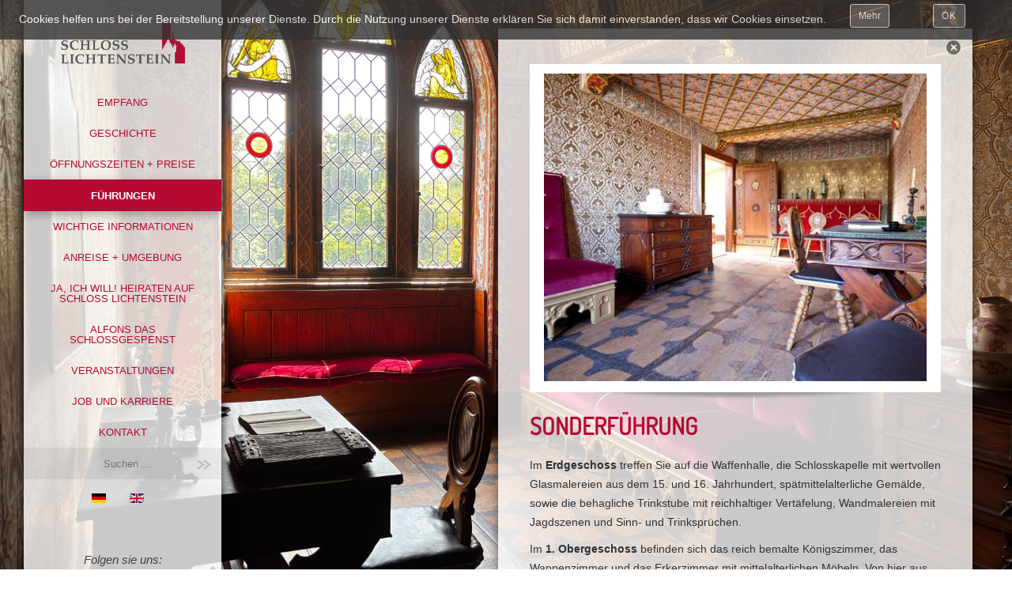

--- FILE ---
content_type: text/html; charset=utf-8
request_url: https://www.schloss-lichtenstein.de/de/fuehrungen/sonderfuehrung
body_size: 7386
content:
<!doctype html><html xmlns=http://www.w3.org/1999/xhtml xml:lang=de-de lang=de-de dir=ltr><head><base href=https://www.schloss-lichtenstein.de/de/fuehrungen/sonderfuehrung /><meta http-equiv=content-type content="text/html; charset=utf-8"/><meta name=keywords content="Schloss Lichtenstein"/><meta name=author content="Super User"/><meta name=description content="Herzlich Willkommen auf Schloss Lichtenstein, dem romantischen Märchenschloss am Traufe der Schwäbischen Alb. Schlossführungen und Vermietung einzelner Räume möglich."/><title>Schloss Lichtenstein - Sonderführung</title><link rel=stylesheet href=/media/plg_jchoptimize/assets/gz/1/0/61482d7bc7b459156053c4830d3c34ea.css /><link href=/templates/full_screen_9/favicon.ico rel="shortcut icon" type=image/vnd.microsoft.icon /><link href="https://www.schloss-lichtenstein.de/de/suche?format=opensearch" rel=search title="Suchen Schloss Lichtenstein" type=application/opensearchdescription+xml /><!--[if lt IE 9]><script src="/media/system/js/html5fallback.js?67a6538cda99ff8032d50db7d62d7106" type="text/javascript"></script><![endif]--><link rel=apple-touch-icon sizes=57x57 href=/apple-icon-57x57.png><link rel=apple-touch-icon sizes=60x60 href=/apple-icon-60x60.png><link rel=apple-touch-icon sizes=72x72 href=/apple-icon-72x72.png><link rel=apple-touch-icon sizes=76x76 href=/apple-icon-76x76.png><link rel=apple-touch-icon sizes=114x114 href=/apple-icon-114x114.png><link rel=apple-touch-icon sizes=120x120 href=/apple-icon-120x120.png><link rel=apple-touch-icon sizes=144x144 href=/apple-icon-144x144.png><link rel=apple-touch-icon sizes=152x152 href=/apple-icon-152x152.png><link rel=apple-touch-icon sizes=180x180 href=/apple-icon-180x180.png><link rel=icon type=image/png sizes=192x192 href=/android-icon-192x192.png><link rel=icon type=image/png sizes=32x32 href=/favicon-32x32.png><link rel=icon type=image/png sizes=96x96 href=/favicon-96x96.png><link rel=icon type=image/png sizes=16x16 href=/favicon-16x16.png><link rel=manifest href=/manifest.json><meta name=msapplication-TileColor content=#b50b33><meta name=msapplication-TileImage content=/ms-icon-144x144.png><meta name=theme-color content=#b50b33><meta name=viewport content="initial-scale=1"/><!--[if lte IE 8]>
		<link rel="stylesheet" href="/templates/full_screen_9/css/ie8.css" type="text/css" />
		<script type="text/javascript" src="/templates/full_screen_9/lib/js/html5.js"></script>
	<![endif]--> <!--[if lte IE 7]>
		<link rel="stylesheet" href="/templates/full_screen_9/css/ie7.css" type="text/css" />	
	<![endif]--> </head><body class=" content-position-right    "><div class=cadre_alert_cookies id=cadre_alert_cookies style="opacity:0.8;text-align:left;position:fixed;z-index:10000;left: 0;right: 0; margin:0px;"><div class=cadre_inner_alert_cookies style="display: inline-block;width: 100%;margin:auto;max-width:100%;background-color: #333333;"><div class=cadre_inner_texte_alert_cookies style="display: inline-block;padding:5px;color: #ffffff"><div class="cadre_texte pull-left"><p>Cookies helfen uns bei der Bereitstellung unserer Dienste. Durch die Nutzung unserer Dienste erklären Sie sich damit einverstanden, dass wir Cookies einsetzen.</p></div><div class="cadre_bouton pull-left"><div class="pull-left  col-sm-6 btn_readmore" style=margin:0;text-align:left><a style=color:#ffffff class="btn btn-grey btn-small read_more" href=/de/kontakt/datenschutz#Cookie>Mehr</a></div><div class="pull-left  col-sm-6 btn_close" style=margin:0;text-align:left><button onclick=CloseCadreAlertCookie(); style=color:#ffffff class="btn btn-grey btn-small popup-modal-dismiss">OK</button></div></div></div></div></div><div class="column-menu zindex30 clearfix shadow-outside"><div class="main-column-menu zindex20 clearfix"><div class="logo-module zindex10 centered"><div class="logo "><div class=custom><div style="height: 70px;"><a style="height: 70px;" href=/index.php rel=alternate><img style="position: relative; top: 50%; -webkit-transform: translateY(-50%); -ms-transform: translateY(-50%); transform: translateY(-50%);" src=/images/SchlossLichtensteinLogo.png alt=Logo width=157 /></a></div></div></div></div><nav id=js_navigation class=" zindex30 drop-down clearfix bg-dark4 shadow-yes" role=navigation> <span class=title_menu> <a href=#js_navigation><span class=icon-main-menu></span>Menü</a> </span> <ul class="nav menu mod-list"> <li class="item-101 default"><a href=/de/>Empfang</a></li><li class="item-133 deeper parent"><a href=#>Geschichte</a><ul class="nav-child unstyled small"><li class=item-134><a href=/de/geschichte/geschichte-und-familie>Geschichte und Familie</a></li><li class=item-135><a href=/de/geschichte/zeittafel>Zeittafel</a></li><li class=item-232><a href=https://www.schloss-lichtenstein.de/Rundgang onclick="window.open(this.href, 'targetWindow', 'toolbar=no,location=no,status=no,menubar=no,scrollbars=yes,resizable=yes,'); return false;">360° Blick</a></li><li class=item-160><a href=/de/geschichte/galerie>Galerie</a></li><li class=item-136><a href=/de/geschichte/freunde>Förderer + Freunde</a></li></ul></li><li class="item-130 deeper parent"><a href=#>Öffnungszeiten + Preise</a><ul class="nav-child unstyled small"><li class=item-131><a href=/de/oeffnungszeiten-preise/oeffnungszeiten>Öffnungszeiten</a></li><li class=item-132><a href=/de/oeffnungszeiten-preise/preise>Preise</a></li><li class=item-352><a href=/de/oeffnungszeiten-preise/gutschein>Gutschein Bestellung</a></li><li class=item-333><a href=/de/oeffnungszeiten-preise/albcard>AlbCard</a></li></ul></li><li class="item-120 active deeper parent"><a href=#>Führungen</a><ul class="nav-child unstyled small"><li class=item-121><a href=/de/fuehrungen/rundgang>Tägliche Führung</a></li><li class="item-122 current active"><a href=/de/fuehrungen/sonderfuehrung>Sonderführung</a></li><li class=item-354><a href=/de/fuehrungen/laternenfuehrung>Laternenführung (November/Dezember)</a></li><li class=item-345><a href=/de/fuehrungen/gruppenreservierung>Gruppenreservierung</a></li></ul></li><li class="item-137 deeper parent"><a href=#>Wichtige Informationen</a><ul class="nav-child unstyled small"><li class=item-334><a href=/de/wichtige-informationen/besucher-informationen>Besucher Informationen</a></li><li class=item-343><a href=/de/wichtige-informationen/drohnen-verbot>Drohnen Verbot</a></li></ul></li><li class="item-336 deeper parent"><a href=#>Anreise + Umgebung</a><ul class="nav-child unstyled small"><li class=item-337><a href=/de/anreise-und-umgebung/anfahrt>Anfahrt</a></li><li class=item-168><a href=/de/anreise-und-umgebung/wanderrouten>Wanderrouten</a></li><li class=item-138><a href=/de/anreise-und-umgebung/abenteuerpark>Abenteuerpark</a></li><li class=item-139><a href=/de/anreise-und-umgebung/schlossschenke>Schlossschenke</a></li><li class=item-140><a href=/de/anreise-und-umgebung/altes-forsthaus>Altes Forsthaus</a></li><li class=item-330><a href=/de/anreise-und-umgebung/in-der-naehe>In der Nähe</a></li><li class=item-162><a href=/de/anreise-und-umgebung/webcam>Webcam</a></li></ul></li><li class="item-123 deeper parent"><a href=#> Ja, ich will! Heiraten auf Schloss Lichtenstein</a><ul class="nav-child unstyled small"><li class=item-125><a href=/de/vermietungen/gerobau>Standesamt im Gerobau</a></li><li class=item-126><a href=/de/vermietungen/schlosshof>Sektempfang im Schlosshof</a></li><li class=item-236><a href=/de/vermietungen/fotoshooting>Fotoshooting im Schlosshof</a></li></ul></li><li class="item-307 deeper parent"><a href=#>Alfons das Schlossgespenst</a><ul class="nav-child unstyled small"><li class=item-308><a href=/de/alfons-das-schlossgespenst/alfons-das-schlossgespenst>Alfons das Schlossgespenst</a></li><li class=item-309><a href=/de/alfons-das-schlossgespenst/lied>Lied</a></li><li class=item-310><a href=/de/alfons-das-schlossgespenst/malvorlage target=_blank>Malvorlage</a></li></ul></li><li class="item-127 deeper parent"><a href=#>Veranstaltungen</a><ul class="nav-child unstyled small"><li class=item-128><a href=/de/veranstaltungen/aktuelles>Aktuelles</a></li><li class=item-346><a href=/de/veranstaltungen/spendenaktion>Spendenaktion</a></li><li class=item-351><a href=/de/veranstaltungen/kugel-mit-herz-spendenaktion>BENEFIZ Kugel mit Herz</a></li><li class=item-129><a href=/de/veranstaltungen/rueckblick>Rückblick</a></li></ul></li><li class=item-234><a href=/de/karriere>Job und Karriere</a></li><li class="item-110 deeper parent"><a href=#>Kontakt</a><ul class="nav-child unstyled small"><li class=item-113><a href=/de/kontakt/kontaktdaten>Kontaktdaten</a></li><li class=item-111><a href=/de/kontakt/impressum>Impressum</a></li><li class=item-119><a href=/de/kontakt/datenschutz>Datenschutz</a></li></ul></li></ul></nav><div class=search-module><div class="moduletable "><div><div class=content-module><div class="search mod_search95"><form action=/de/fuehrungen/sonderfuehrung method=post class=form-inline role=search> <label for=mod-search-searchword95 class=element-invisible>Suchen ...</label> <input name=searchword id=mod-search-searchword95 maxlength=200 class="inputbox search-query input-medium" type=search size=20 placeholder="Suchen ..."/> <input type=image alt=&gt;&gt; class=button src=/templates/full_screen_9/images/searchButton.gif onclick=this.form.searchword.focus(); /> <input type=hidden name=task value=search /> <input type=hidden name=option value=com_search /> <input type=hidden name=Itemid value=169 /> </form></div></div></div><div class=icon-module></div></div></div><div id=translate><div class="moduletable "><div><div class=content-module><div class=mod-languages><ul class=lang-inline dir=ltr> <li class=lang-active> <a href=https://www.schloss-lichtenstein.de/de/fuehrungen/sonderfuehrung> <img src=/media/mod_languages/images/de.gif alt=Deutsch title=Deutsch /> </a> </li> <li> <a href=/en/> <img src=/media/mod_languages/images/en.gif alt="English (UK)" title="English (UK)"/> </a> </li> </ul> </div> </div> </div><div class=icon-module></div></div></div></div><div class="sidebar-footer zindex10 visible-desktop"><div class=social-links> <span class="text_social_icons hidden-phone">Folgen sie uns:</span> <ul> <li><a target=_blank class=icon_facebook title=Facebook href=https://www.facebook.com/pages/Schloss-Lichtenstein/108403442653818?><i class="fa fa-facebook"></i></a></li> <li><a target=_blank class=icon_instagram title=Instagram href=https://www.instagram.com/schlosslichtenstein/><i class="fa fa-instagram"></i></a></li> </ul> </div><div class=address><div id=sp-weather-id100 class="sp-weather flat-layout"><div class=sp-weather-current><div class=media><div><div class=sp-weather-icon> <i class=meteocons-partly-cloudy-night title="Broken Clouds" alt="Broken Clouds"></i> </div><div class=sp-weather-current-temp> 4.2&deg;C </div></div><div class=media-body> </div> </div> </div> </div><div class=custom><p><span style="font-size: 8pt;"><a href=/index.php/de/kontakt/impressum rel=alternate>Impressum</a></span></p></div><div class=custom><p><span style="font-size: 8pt;">Copyright © 2015 Schloss Lichtenstein</span></p></div></div></div><div id=close-button-all-js></div></div><div class="column-content zindex10 clearfix"><div class="all-content clearfix shadow-outside auto-height"><aside class=top-module-position role=complementary data-scroll-reveal=" scale up 10% over 1.33s wait 0.5s"><div class="moduletable  shadow white"><div><div class=content-module><div style="border: 0px !important;"><div id=djslider-loader107 class="djslider-loader djslider-loader-default" data-animation='{"auto":"1","looponce":0,"transition":"easeInOutSine","css3transition":"","duration":400,"delay":3400}' data-djslider='{"id":"107","slider_type":"2","slide_size":"520","visible_slides":1,"direction":"left","show_buttons":"0","show_arrows":"1","preload":"800","css3":0}' tabindex=0><div id=djslider107 class="djslider djslider-default" style="height: 420px; width: 520px; max-width: 520px !important;"><div id=slider-container107 class=slider-container><ul id=slider107 class=djslider-in> <li style="margin: 0 0px 0px 0 !important; height: 420px; width: 520px;"> <a class=image-link data- href=/images/slides/sonderfuehrung1.jpg target=_self> <img class=dj-image src=/images/slides/sonderfuehrung1.jpg alt=Sonerführung1 style="width: 100%; height: auto;"/> </a> </li> <li style="margin: 0 0px 0px 0 !important; height: 420px; width: 520px;"> <a class=image-link data- href=/images/slides/sonderfuehrung2.jpg target=_self> <img class=dj-image src=/images/slides/sonderfuehrung2.jpg alt=Sonerführung2 style="width: 100%; height: auto;"/> </a> </li> <li style="margin: 0 0px 0px 0 !important; height: 420px; width: 520px;"> <a class=image-link data- href=/images/slides/sonderfuehrung3.jpg target=_self> <img class=dj-image src=/images/slides/sonderfuehrung3.jpg alt=Sonerführung3 style="width: 100%; height: auto;"/> </a> </li> <li style="margin: 0 0px 0px 0 !important; height: 420px; width: 520px;"> <a class=image-link data- href=/images/slides/sonderfuehrung4.jpg target=_self> <img class=dj-image src=/images/slides/sonderfuehrung4.jpg alt=Sonerführung4 style="width: 100%; height: auto;"/> </a> </li> <li style="margin: 0 0px 0px 0 !important; height: 420px; width: 520px;"> <a class=image-link data- href=/images/slides/sonderfuehrung5.jpg target=_self> <img class=dj-image src=/images/slides/sonderfuehrung5.jpg alt=Sonerführung5 style="width: 100%; height: auto;"/> </a> </li> </ul> </div><div id=navigation107 class=navigation-container style="top: 35.714285714286%; margin: 0 1.9230769230769%;"> <img id=prev107 class="prev-button showOnHover" src=/modules/mod_djimageslider/themes/default/images/prev.png alt=Vorher tabindex=0 /> <img id=next107 class="next-button showOnHover" src=/modules/mod_djimageslider/themes/default/images/next.png alt=Weiter tabindex=0 /> </div></div></div></div><div class=djslider-end style="clear: both" tabindex=0></div></div></div><div class=icon-module></div></div></aside><div class=main_content><div class="main_component clearfix" role=main data-scroll-reveal="enter top move 12px over 1.33s wait 1s"><div id=system-message-container> </div><div class=item-page itemscope itemtype=http://schema.org/Article><meta itemprop=inLanguage content=de-DE /><div class=page-header><h1 itemprop=name> <span class="">SONDERFÜHRUNG</span> </h1></div><div itemprop=articleBody><p><span style="color: #333333;">Im <strong>Erdgeschoss</strong> treffen Sie auf die Waffenhalle, die Schlosskapelle mit wertvollen Glasmalereien aus dem 15. und 16. Jahrhundert, spätmittelalterliche Gemälde, sowie die behagliche Trinkstube mit reichhaltiger Vertäfelung, Wandmalereien mit Jagdszenen und Sinn- und Trinksprüchen.</span></p><p><span style="color: #333333;">Im <strong>1. Obergeschoss</strong> befinden sich das reich bemalte Königszimmer, das Wappenzimmer und das Erkerzimmer mit mittelalterlichen Möbeln. Von hier aus betritt man den größten wie auch schönsten Raum, den Rittersaal. Die Wände sind mit Holz getäfelt und die Decke und Fensterleibungen sind ungemein reich und wirkungsvoll ausgemalt.</span></p><p><span style="color: #333333;">Im <strong>2. und 3. Obergeschoss</strong> befinden sich die prachtvollen Privatgemächer des Grafen Wilhelm von Württemberg. Sie erhalten wertvolle Einblicke in die romantische, mittelalterliche Welt des Schlosses.</span></p><p><span style="color: #333333;">Im <strong>Treppenhaus</strong> des Schlosses begegnen Sie zum Abschluss dem berühmten "Schützen vom Lichtenstein".</span></p><p style="color: #b50b33;"><span style="color: #333333;"><strong>Dauer der Führung:&nbsp;</strong>ca. 60 Minuten<strong><br />Sprache:&nbsp;</strong>Führungen finden auf Deutsch statt.</span><br /><span style="color: #333333;"><strong>Teilnehmerzahl:&nbsp;</strong>Die Teilnehmerzahl je Führung ist begrenzt auf maximal 10 Personen.</span><br /><span style="color: #333333;"><strong>Mindestalter:&nbsp;</strong>Für Kinder ab 10 Jahren geeignet.&nbsp;<span style="color: #333333;">(Für jüngere Kinder bitte Rücksprache halten.)</span><span style="color: #b50b33;"></span><span style="color: #333333;"></span><br /></span><strong><span style="color: #b50b33;">Voranmeldung</span></strong><span style="color: #b50b33;"> </span><strong><span style="color: #b50b33;"><span style="color: #333333;">per E-Mail erforderlich:</span></span></strong>&nbsp;<span id=cloak515321a137c533294fc4e6af68b8279f>Diese E-Mail-Adresse ist vor Spambots geschützt! Zur Anzeige muss JavaScript eingeschaltet sein!</span><script>document.getElementById('cloak515321a137c533294fc4e6af68b8279f').innerHTML='';var prefix='&#109;a'+'i&#108;'+'&#116;o';var path='hr'+'ef'+'=';var addy515321a137c533294fc4e6af68b8279f='r&#101;s&#101;rv&#105;&#101;r&#117;ng'+'&#64;';addy515321a137c533294fc4e6af68b8279f=addy515321a137c533294fc4e6af68b8279f+'schl&#111;ss-l&#105;cht&#101;nst&#101;&#105;n'+'&#46;'+'d&#101;?s&#117;bj&#101;ct=Anfr&#97;g&#101;%20-%20S&#111;nd&#101;rf%C3%BChr&#117;ng&amp;b&#111;dy=L&#105;&#101;b&#101;s%20Schl&#111;ss%20T&#101;&#97;m%2C%0A%0Ag&#101;rn&#101;%20m%C3%B6cht&#101;%20&#105;ch%20Pl%C3%A4tz&#101;%20f%C3%BCr%20&#101;&#105;n&#101;%20S&#111;nd&#101;rf%C3%BChr&#117;ng%20&#97;nfr&#97;g&#101;n'+'&#46;'+'%0A%0AF&#111;lg&#101;nd&#101;%20D&#97;t&#101;n%20g&#101;b&#101;%20&#105;ch%20h&#105;&#101;rz&#117;%20&#97;n'+'&#46;'+'%0A%0AW&#117;nschd&#97;t&#117;m%3A%20%0A%0AP&#101;rs&#111;n&#101;n&#97;nz&#97;hl%20(m&#97;x&#105;m&#97;l%2010%20P&#101;rs&#111;n&#101;n)%20%0A%20%20%20%20Erw&#97;chs&#101;n&#101;%3A%20%0A%20%20%20%20K&#105;nd&#101;r%20(10-16%20J&#97;hr&#101;)%3A%20%0A%0AN&#97;m&#101;%3A%20%0AM&#111;b&#105;ln&#117;mm&#101;r%3A%20%0A%0AIch%20h&#97;b&#101;%20g&#101;l&#101;s&#101;n%2C%20d&#97;ss%20&#105;ch%2015%20M&#105;n&#117;t&#101;n%20v&#111;r%20St&#97;rt%20d&#101;r%20F%C3%BChr&#117;ng%20(16%3A15%20Uhr)%20&#97;n%20d&#101;r%20K&#97;ss&#101;%20s&#101;&#105;n%20m&#117;ss'+'&#46;'+'%20%0A%0AV&#105;&#101;l&#101;n%20D&#97;nk%20f%C3%BCr%20&#101;&#105;n&#101;%20R%C3%BCckm&#101;ld&#117;ng%20&#117;nd%20B&#117;ch&#117;ngsb&#101;st%C3%A4t&#105;g&#117;ng'+'&#46;'+'%0A%0AM&#105;t%20fr&#101;&#117;ndl&#105;ch&#101;n%20Gr%C3%BC%C3%9F&#101;n%0A';var addy_text515321a137c533294fc4e6af68b8279f='r&#101;s&#101;rv&#105;&#101;r&#117;ng'+'&#64;'+'schl&#111;ss-l&#105;cht&#101;nst&#101;&#105;n'+'&#46;'+'d&#101;';document.getElementById('cloak515321a137c533294fc4e6af68b8279f').innerHTML+='<a '+path+'\''+prefix+':'+addy515321a137c533294fc4e6af68b8279f+'\' title="Anfrage - Sonderführung">'+addy_text515321a137c533294fc4e6af68b8279f+'<\/a>';</script><a href="mailto:reservierung@schloss-lichtenstein.de?subject=Anfrage%20-%20Sonderf%C3%BChrung&amp;body=Liebes%20Schloss%20Team%2C%0A%0Agerne%20m%C3%B6chte%20ich%20Pl%C3%A4tze%20f%C3%BCr%20eine%20Sonderf%C3%BChrung%20anfragen.%0A%0AFolgende%20Daten%20gebe%20ich%20hierzu%20an.%0A%0A%0AWunschdatum%3A%20%0A%0APersonenanzahl%20(maximal%2010%20Personen)%20%0A%20%20%20%20Erwachsene%3A%20%0A%20%20%20%20Kinder%20(10-16%20Jahre)%3A%20%0A%20%20%20%20Kinder%20(6-9%20Jahre)%3A%C2%B4%0A%0AName%3A%20%0A%0AMobilnummer%3A%20%0A%0A%0AIch%20habe%20gelesen%2C%20dass%20ich%2015%20Minuten%20vor%20Start%20der%20F%C3%BChrung%20(16%3A15%20Uhr)%20an%20der%20Kasse%20sein%20muss.%20%0A%0AVielen%20Dank%20f%C3%BCr%20eine%20R%C3%BCckmeldung%20und%20Buchungsbest%C3%A4tigung.%0A%0AMit%20freundlichen%20Gr%C3%BC%C3%9Fen%0A" title="Anfrage - Sonderführung"><br /></a><span style="color: #333333;"><strong>Termine</strong>: </span><span style="color: #333333;">Die Sonderführungen finden von&nbsp;</span><strong><span style="color: #333333;">April bis Oktober</span>&nbsp;</strong><span style="color: #333333;"><span style="text-decoration: underline;"><strong>jeden&nbsp;<span>Freitag</span> um 16:30 Uhr</strong> statt</span> (ausgenommen Feiertage).</span><br /><span style="color: #b50b33;"><strong>WICHTIG</strong>: Treffpunkt an der&nbsp;Kasse um <span style="text-decoration: underline;"><span>spätestens</span> 16:15 Uhr</span>!</span></p><p>&nbsp;</p><p style="color: #b50b33;"><strong><span style="color: #800000; font-size: 12pt;">Termine 2025 - Sonderführung</span></strong></p><p><span style="color: #333333;"><strong>April</strong>: 04.04. / 11.04. / 25.04.&nbsp;</span><br /><span style="color: #333333;"><strong>Mai</strong>: 02.05. / 09.05. / 16.05. / 23.05. / 30.05.</span><br /><span style="color: #333333;"><strong>Juni</strong>: 06.06. / 13.06. / 20.06. / 27.06.&nbsp;</span><br /><span style="color: #333333;"><strong>Juli</strong>: 04.07. / 11.07. / 18.07. / 25.07.</span><br /><span style="color: #333333;"><strong>August</strong>: 01.08. / 08.08. / 15.08. / 22.08. / 29.08.</span><br /><span style="color: #333333;"><strong>September</strong>: 05.09. / 12.09. / 19.09. / 26.09.</span><br /><span style="color: #333333;"><strong>Oktober</strong>: 10.10. / 17.10. / 24.10. / 31.10.</span></p><p><span style="color: #333333;"><strong>Treffpunkt</strong> jeweils <strong>an der Kasse um spätestens 16:15 Uhr!</strong></span><br /><span style="color: #333333;">Beginn der Führung um 16:30 Uhr.</span><br /><br /></p><p><strong><span style="font-size: 12pt; color: #800000;">Preise Sonderführung</span></strong><br /><span style="color: #333333;">(inkl. Eintritt in den Schlosshof)</span><br /><span style="color: #333333;">Dauer: ca. 60 Minuten</span></p><table style="width: 216px; height: 87px;"> <tbody> <tr style="background-color: #ffffff; border: 1px solid #666666;"> <td><span style="color: #333333;">&nbsp;Erwachsene:</span></td> <td><span style="color: #333333;">&nbsp;28,- €</span></td> </tr> <tr style="background-color: #ffffff; border: 1px solid #666666;"> <td><span style="color: #333333;">&nbsp;Ermäßigt*:</span></td> <td><span style="color: #333333;">&nbsp;24,- €</span></td> </tr> <tr style="background-color: #ffffff; border: 1px solid #666666;"> <td><span style="color: #333333;">&nbsp;Kinder (10-16 Jahre):</span></td> <td><span style="color: #333333;">&nbsp;16,- €</span></td> </tr> </tbody> </table><p><span style="font-size: 8pt; color: #333333;">*<em>Ermäßigt</em>: Rentner, Menschen mit körperlicher o. geistiger Behinderung, Soldaten, Studenten und Auszubildende (Bitte Berechtigung/Ausweise bereithalten und vorzeigen).</span></p><p><span style="font-size: 8pt; color: #333333;">(Preisänderungen unter Vorbehalt.)</span></p><p>&nbsp;</p><p><span style="color: #333333;">_______________________________________&nbsp;</span></p><h6>&nbsp;</h6><h6><span style="color: #333333;">Hunde und andere Haustiere</span></h6><p><span style="color: #333333;">Bei einer Sonderführung und Laternenführung in den Innenräumen im Schloss, dürfen <strong>Hunde oder andere Haustiere leider nicht mitgeführt werden</strong>.</span></p><p><span style="color: #333333;">Bitte beachten Sie auch die Informationen unter dem Menüpunkt</span> "<a href=/de/wichtige-informationen/besucher-informationen target=_self>Besucher Informationen</a>".</p></div></div></div><div class=clr></div></div><div id=close-button-js></div></div></div><div class="website-footer clearfix zindex20 hidden-desktop  "><div class=social-links> <span class="text_social_icons hidden-phone">Folgen sie uns:</span> <ul> <li><a target=_blank class=icon_facebook title=Facebook href=https://www.facebook.com/pages/Schloss-Lichtenstein/108403442653818?><i class="fa fa-facebook"></i></a></li> <li><a target=_blank class=icon_instagram title=Instagram href=https://www.instagram.com/schlosslichtenstein/><i class="fa fa-instagram"></i></a></li> </ul> </div><div class=address><div id=sp-weather-id100 class="sp-weather flat-layout"><div class=sp-weather-current><div class=media><div><div class=sp-weather-icon> <i class=meteocons-partly-cloudy-night title="Broken Clouds" alt="Broken Clouds"></i> </div><div class=sp-weather-current-temp> 4.2&deg;C </div></div><div class=media-body> </div> </div> </div> </div><div class=custom><p><span style="font-size: 8pt;"><a href=/index.php/de/kontakt/impressum rel=alternate>Impressum</a></span></p></div><div class=custom><p><span style="font-size: 8pt;">Copyright © 2015 Schloss Lichtenstein</span></p></div></div></div> <a id=prevslide class="load-item hide_function"></a> <a id=nextslide class="load-item hide_function"></a> <div id=open-button-js style=display:none;></div><div id=open-button-all-js style=display:none;></div><div id=thumb-tray class="load-item hide_function hidden-phone"><div id=thumb-back></div><div id=thumb-forward></div></div><div class="control-slideshow hide_function"> <a id=play-button><span id=pauseplay></span></a> </div><div id=toTop><a id=toTopLink><span class=icon-up></span><span id=toTopText> Back to top</span></a></div><noscript><p><img src="https://stats.ssl-secured-server.de/piwik.php?idsite=4&amp;rec=1&amp;apiv=1&amp;action_name=Schloss+Lichtenstein+-+Sonderführung+-+No-Java&amp;rand=526262713" style=border:0; alt=""/></p></noscript> <script src=/media/plg_jchoptimize/assets/gz/1/0/f79d33c0dd32ce9dd9f6568a99a9f8ec.js defer async></script> </body> </html>

--- FILE ---
content_type: text/css;charset=UTF-8
request_url: https://www.schloss-lichtenstein.de/media/plg_jchoptimize/assets/gz/1/0/61482d7bc7b459156053c4830d3c34ea.css
body_size: 55530
content:
@charset "utf-8";.wf-columns{display:flex;gap:1rem}.wf-columns .wf-column{max-width:100%;box-sizing:border-box;flex:1}.wf-columns-stack-large,.wf-columns-stack-medium,.wf-columns-stack-small,.wf-columns-stack-xlarge{flex-wrap:wrap}.wf-columns-align-left{justify-content:flex-start}.wf-columns-align-center{justify-content:center}.wf-columns-align-right{justify-content:flex-end}.wf-columns-layout-1-2>.wf-column:last-child,.wf-columns-layout-2-1>.wf-column:first-child{width:calc(100% * 2 / 3.001);flex:none}.wf-columns-layout-1-1-2>.wf-column:last-child,.wf-columns-layout-1-2-1>.wf-column:nth-child(2),.wf-columns-layout-2-1-1>.wf-column:first-child{width:50%;flex:none}.wf-columns-layout-1-3>.wf-column:last-child,.wf-columns-layout-3-1>.wf-column:first-child{width:75%;flex:none}.wf-columns-layout-1-1-3>.wf-column:last-child,.wf-columns-layout-1-3-1>.wf-column:nth-child(2),.wf-columns-layout-2-3>.wf-column:last-child,.wf-columns-layout-3-1-1>.wf-column:first-child,.wf-columns-layout-3-2>.wf-column:first-child{width:60%;flex:none}.wf-columns-layout-1-1-1-2>.wf-column:last-child,.wf-columns-layout-2-1-1-1>.wf-column:first-child{width:40%;flex:none}.wf-columns-layout-1-4>.wf-column:last-child,.wf-columns-layout-4-1>.wf-column:first-child{width:80%;flex:none}.wf-columns-gap-small{gap:.5rem}.wf-columns-gap-medium{gap:1rem}.wf-columns-gap-large{gap:2rem}.wf-columns-gap-none{gap:0}.wf-columns-align-top{align-items:flex-start}.wf-columns-align-middle{align-items:center}.wf-columns-align-bottom{align-items:flex-end}.wf-columns-align-stretch{align-items:stretch}@media (max-width:640px){.wf-columns-stack-small>.wf-column{width:100%;flex:auto!important}}@media (max-width:960px){.wf-columns-stack-medium>.wf-column{width:100%;flex:auto!important}}@media (max-width:1200px){.wf-columns-stack-large>.wf-column{width:100%;flex:auto!important}}@media (max-width:1600px){.wf-columns-stack-xlarge>.wf-column{width:100%}}[data-wf-columns]>div>figure img,[data-wf-columns]>div>figure video{object-fit:cover;height:calc(100% - 2rem)}[data-wf-columns]>div>figure{margin:0;display:block;position:relative;height:100%}[data-wf-columns]>div>figure figcaption{text-align:center;line-height:2rem;display:inline-block;width:100%}[data-wf-columns]>div>figure>a.wfpopup+figcaption{pointer-events:none}@media all and (-ms-high-contrast:none),(-ms-high-contrast:active){.wf-columns .wf-column{margin-left:1rem}.wf-columns .wf-column:first-child{margin-left:inherit}.wf-columns .wf-column:last-child{margin-right:inherit}.wf-columns-gap-small .wf-column{margin-left:.5rem}.wf-columns-gap-medium .wf-column{margin-left:1rem}.wf-columns-gap-large .wf-column{margin-left:2rem}.wf-columns-gap-none .wf-column{margin-left:inherit}}@media all and (-ms-high-contrast:none) and (max-width:640px),(-ms-high-contrast:active) and (max-width:640px){.wf-columns-stack-small .wf-column{margin-left:inherit;margin-right:inherit;margin-top:1rem}.wf-columns-stack-small .wf-column:first-child{margin-top:inherit!important}.wf-columns-stack-small.wf-columns-gap-none .wf-column{margin-top:inherit}.wf-columns-stack-small.wf-columns-gap-small .wf-column{margin-top:.5rem}.wf-columns-stack-small.wf-columns-gap-medium .wf-column{margin-top:1rem}.wf-columns-stack-small.wf-columns-gap-large .wf-column{margin-top:2rem}}@media all and (-ms-high-contrast:none) and (max-width:960px),(-ms-high-contrast:active) and (max-width:960px){.wf-columns-stack-medium .wf-column{margin-left:inherit;margin-right:inherit;margin-top:1rem}.wf-columns-stack-medium .wf-column:first-child{margin-top:inherit!important}.wf-columns-stack-medium.wf-columns-gap-none .wf-column{margin-top:inherit}.wf-columns-stack-medium.wf-columns-gap-small .wf-column{margin-top:.5rem}.wf-columns-stack-medium.wf-columns-gap-medium .wf-column{margin-top:1rem}.wf-columns-stack-medium.wf-columns-gap-large .wf-column{margin-top:2rem}}@media all and (-ms-high-contrast:none) and (max-width:1200px),(-ms-high-contrast:active) and (max-width:1200px){.wf-columns-stack-large .wf-column{margin-left:inherit;margin-right:inherit;margin-top:1rem}.wf-columns-stack-large .wf-column:first-child{margin-top:inherit!important}.wf-columns-stack-large.wf-columns-gap-none .wf-column{margin-top:inherit}.wf-columns-stack-large.wf-columns-gap-small .wf-column{margin-top:.5rem}.wf-columns-stack-large.wf-columns-gap-medium .wf-column{margin-top:1rem}.wf-columns-stack-large.wf-columns-gap-large .wf-column{margin-top:2rem}}@media all and (-ms-high-contrast:none) and (max-width:1600px),(-ms-high-contrast:active) and (max-width:1600px){.wf-columns-stack-xlarge .wf-column{margin-left:inherit;margin-right:inherit;margin-top:1rem}.wf-columns-stack-xlarge .wf-column:first-child{margin-top:inherit!important}.wf-columns-stack-xlarge.wf-columns-gap-none .wf-column{margin-top:inherit}.wf-columns-stack-xlarge.wf-columns-gap-small .wf-column{margin-top:.5rem}.wf-columns-stack-xlarge.wf-columns-gap-medium .wf-column{margin-top:1rem}.wf-columns-stack-xlarge.wf-columns-gap-large .wf-column{margin-top:2rem}}@supports (not (scale:-1)) and (-webkit-hyphens:none){.wf-columns .wf-column{margin-left:1rem}.wf-columns .wf-column:first-child{margin-left:inherit}.wf-columns .wf-column:last-child{margin-right:inherit}.wf-columns-gap-small .wf-column{margin-left:.5rem}.wf-columns-gap-medium .wf-column{margin-left:1rem}.wf-columns-gap-large .wf-column{margin-left:2rem}.wf-columns-gap-none .wf-column{margin-left:inherit}@media (max-width:640px){.wf-columns-stack-small .wf-column{margin-left:inherit;margin-right:inherit;margin-top:1rem}.wf-columns-stack-small .wf-column:first-child{margin-top:inherit!important}.wf-columns-stack-small.wf-columns-gap-none .wf-column{margin-top:inherit}.wf-columns-stack-small.wf-columns-gap-small .wf-column{margin-top:.5rem}.wf-columns-stack-small.wf-columns-gap-medium .wf-column{margin-top:1rem}.wf-columns-stack-small.wf-columns-gap-large .wf-column{margin-top:2rem}}@media (max-width:960px){.wf-columns-stack-medium .wf-column{margin-left:inherit;margin-right:inherit;margin-top:1rem}.wf-columns-stack-medium .wf-column:first-child{margin-top:inherit!important}.wf-columns-stack-medium.wf-columns-gap-none .wf-column{margin-top:inherit}.wf-columns-stack-medium.wf-columns-gap-small .wf-column{margin-top:.5rem}.wf-columns-stack-medium.wf-columns-gap-medium .wf-column{margin-top:1rem}.wf-columns-stack-medium.wf-columns-gap-large .wf-column{margin-top:2rem}}@media (max-width:1200px){.wf-columns-stack-large .wf-column{margin-left:inherit;margin-right:inherit;margin-top:1rem}.wf-columns-stack-large .wf-column:first-child{margin-top:inherit!important}.wf-columns-stack-large.wf-columns-gap-none .wf-column{margin-top:inherit}.wf-columns-stack-large.wf-columns-gap-small .wf-column{margin-top:.5rem}.wf-columns-stack-large.wf-columns-gap-medium .wf-column{margin-top:1rem}.wf-columns-stack-large.wf-columns-gap-large .wf-column{margin-top:2rem}}@media (max-width:1600px){.wf-columns-stack-xlarge .wf-column{margin-left:inherit;margin-right:inherit;margin-top:1rem}.wf-columns-stack-xlarge .wf-column:first-child{margin-top:inherit!important}.wf-columns-stack-xlarge.wf-columns-gap-none .wf-column{margin-top:inherit}.wf-columns-stack-xlarge.wf-columns-gap-small .wf-column{margin-top:.5rem}.wf-columns-stack-xlarge.wf-columns-gap-medium .wf-column{margin-top:1rem}.wf-columns-stack-xlarge.wf-columns-gap-large .wf-column{margin-top:2rem}}}[data-wf-columns].uk-flex,[data-wf-columns].uk-flex-gap-small{gap:.5rem}[data-wf-columns].uk-flex-gap-medium{gap:1rem}[data-wf-columns].uk-flex-gap-large{gap:2rem}[data-wf-columns].uk-flex-gap-none{gap:0}[data-wf-columns].row{gap:.5rem;margin:0}[data-wf-columns].row>[class*=col]{padding:0}[data-wf-columns].flex-gap-sm{gap:.5rem}[data-wf-columns].flex-gap-md{gap:1rem}[data-wf-columns].flex-gap-lg{gap:2rem}[data-wf-columns].flex-gap-none{gap:0}[data-wf-columns].flex-top{align-items:flex-start}[data-wf-columns].flex-middle{align-items:center}[data-wf-columns].flex-bottom{align-items:flex-end}[data-wf-columns].flex-stretch{align-items:stretch}figure[data-wf-figure]{display:table;margin-block-start:inherit;margin-block-end:inherit;margin-inline-start:inherit;margin-inline-end:inherit}figure[data-wf-figure] figcaption{display:table-caption;caption-side:bottom}
@media all{.invalid{border-color:#f00}label.invalid{color:#f00}#editor-xtd-buttons{padding:5px}.button2-left,.button2-right,.button2-left div,.button2-right div{float:left}.button2-left a,.button2-right a,.button2-left span,.button2-right span{display:block;height:22px;float:left;line-height:22px;font-size:11px;color:#666;cursor:pointer}.button2-left span,.button2-right span{cursor:default;color:#999}.button2-left .page a,.button2-right .page a,.button2-left .page span,.button2-right .page span{padding:0 6px}.page span{color:#000;font-weight:bold}.button2-left a:hover,.button2-right a:hover{text-decoration:none;color:#0B55C4}.button2-left a,.button2-left span{padding:0 24px 0 6px}.button2-right a,.button2-right span{padding:0 6px 0 24px}.button2-left{background:url(/templates/system/images/j_button2_left.png) no-repeat;float:left;margin-left:5px}.button2-right{background:url(/templates/system/images/j_button2_right.png) 100% 0 no-repeat;float:left;margin-left:5px}.button2-left .image{background:url(/templates/system/images/j_button2_image.png) 100% 0 no-repeat}.button2-left .readmore,.button2-left .article{background:url(/templates/system/images/j_button2_readmore.png) 100% 0 no-repeat}.button2-left .pagebreak{background:url(/templates/system/images/j_button2_pagebreak.png) 100% 0 no-repeat}.button2-left .blank{background:url(/templates/system/images/j_button2_blank.png) 100% 0 no-repeat}div.tooltip{float:left;background:#ffc;border:1px solid #D4D5AA;padding:5px;max-width:200px;z-index:13000}div.tooltip h4{padding:0;margin:0;font-size:95%;font-weight:bold;margin-top:-15px;padding-top:15px;padding-bottom:5px;background:url(/templates/system/images/selector-arrow.png) no-repeat}div.tooltip p{font-size:90%;margin:0}.img_caption .left{float:left;margin-right:1em}.img_caption .right{float:right;margin-left:1em}.img_caption .left p{clear:left;text-align:center}.img_caption .right p{clear:right;text-align:center}.img_caption{text-align:center!important}.img_caption.none{margin-left:auto;margin-right:auto}a img.calendar{width:16px;height:16px;margin-left:3px;background:url(/templates/system/images/calendar.png) no-repeat;cursor:pointer;vertical-align:middle}}
@media all{html{font-family:sans-serif;-webkit-text-size-adjust:100%;-ms-text-size-adjust:100%}body{margin:0}article,aside,details,figcaption,figure,footer,header,hgroup,main,nav,section,summary{display:block}audio,canvas,progress,video{display:inline-block;vertical-align:baseline}audio:not([controls]){display:none;height:0}[hidden],template{display:none}a{background:transparent}a:active,a:hover{outline:0}abbr[title]{border-bottom:1px dotted}b,strong{font-weight:bold}dfn{font-style:italic}h1{margin:.67em 0;font-size:2em}mark{color:#000;background:#ff0}small{font-size:80%}sub,sup{position:relative;font-size:75%;line-height:0;vertical-align:baseline}sup{top:-.5em}sub{bottom:-.25em}img{border:0}svg:not(:root){overflow:hidden}figure{margin:1em 40px}hr{height:0;-moz-box-sizing:content-box;box-sizing:content-box}pre{overflow:auto}code,kbd,pre,samp{font-family:monospace,monospace;font-size:1em}button,input,optgroup,select,textarea{margin:0;font:inherit;color:inherit}button{overflow:visible}button,select{text-transform:none}button,html input[type="button"],input[type="reset"],input[type="submit"]{-webkit-appearance:button;cursor:pointer}button[disabled],html input[disabled]{cursor:default}button::-moz-focus-inner,input::-moz-focus-inner{padding:0;border:0}input{line-height:normal}input[type="checkbox"],input[type="radio"]{box-sizing:border-box;padding:0}input[type="number"]::-webkit-inner-spin-button,input[type="number"]::-webkit-outer-spin-button{height:auto}input[type="search"]{-webkit-box-sizing:content-box;-moz-box-sizing:content-box;box-sizing:content-box;-webkit-appearance:textfield}input[type="search"]::-webkit-search-cancel-button,input[type="search"]::-webkit-search-decoration{-webkit-appearance:none}fieldset{padding:.35em .625em .75em;margin:0 2px;border:1px solid #c0c0c0}legend{padding:0;border:0}textarea{overflow:auto}optgroup{font-weight:bold}table{border-spacing:0;border-collapse:collapse}td,th{padding:0}}@media print{*{color:#000 !important;text-shadow:none !important;background:transparent !important;box-shadow:none !important}a,a:visited{text-decoration:underline}a[href]:after{content:" (" attr(href) ")"}abbr[title]:after{content:" (" attr(title) ")"}a[href^="javascript:"]:after,a[href^="#"]:after{content:""}pre,blockquote{border:1px solid #999;page-break-inside:avoid}thead{display:table-header-group}tr,img{page-break-inside:avoid}img{max-width:100% !important}p,h2,h3{orphans:3;widows:3}h2,h3{page-break-after:avoid}select{background:#fff !important}.navbar{display:none}.table td,.table th{background-color:#fff !important}.btn>.caret,.dropup>.btn>.caret{border-top-color:#000 !important}.label{border:1px solid #000}.table{border-collapse:collapse !important}.table-bordered th,.table-bordered td{border:1px solid #ddd !important}}@media all{*{-webkit-box-sizing:border-box;-moz-box-sizing:border-box;box-sizing:border-box}*:before,*:after{-webkit-box-sizing:border-box;-moz-box-sizing:border-box;box-sizing:border-box}html{font-size:62.5%;-webkit-tap-highlight-color:rgba(0,0,0,0)}body{font-family:"Helvetica Neue",Helvetica,Arial,sans-serif;font-size:14px;line-height:1.42857143;color:#333;background-color:#fff}input,button,select,textarea{font-family:inherit;font-size:inherit;line-height:inherit}a{color:#428bca;text-decoration:none}a:hover,a:focus{color:#2a6496;text-decoration:underline}a:focus{outline:thin dotted;outline:5px auto -webkit-focus-ring-color;outline-offset:-2px}figure{margin:0}img{vertical-align:middle}.img-responsive,.thumbnail>img,.thumbnail a>img,.carousel-inner>.item>img,.carousel-inner>.item>a>img{display:block;max-width:100%;height:auto}.img-rounded{border-radius:6px}.img-thumbnail{display:inline-block;max-width:100%;height:auto;padding:4px;line-height:1.42857143;background-color:#fff;border:1px solid #ddd;border-radius:4px;-webkit-transition:all .2s ease-in-out;transition:all .2s ease-in-out}.img-circle{border-radius:50%}hr{margin-top:20px;margin-bottom:20px;border:0;border-top:1px solid #eee}.sr-only{position:absolute;width:1px;height:1px;padding:0;margin:-1px;overflow:hidden;clip:rect(0,0,0,0);border:0}h1,h2,h3,h4,h5,h6,.h1,.h2,.h3,.h4,.h5,.h6{font-family:inherit;font-weight:500;line-height:1.1;color:inherit}h1 small,h2 small,h3 small,h4 small,h5 small,h6 small,.h1 small,.h2 small,.h3 small,.h4 small,.h5 small,.h6 small,h1 .small,h2 .small,h3 .small,h4 .small,h5 .small,h6 .small,.h1 .small,.h2 .small,.h3 .small,.h4 .small,.h5 .small,.h6 .small{font-weight:normal;line-height:1;color:#999}h1,.h1,h2,.h2,h3,.h3{margin-top:20px;margin-bottom:10px}h1 small,.h1 small,h2 small,.h2 small,h3 small,.h3 small,h1 .small,.h1 .small,h2 .small,.h2 .small,h3 .small,.h3 .small{font-size:65%}h4,.h4,h5,.h5,h6,.h6{margin-top:10px;margin-bottom:10px}h4 small,.h4 small,h5 small,.h5 small,h6 small,.h6 small,h4 .small,.h4 .small,h5 .small,.h5 .small,h6 .small,.h6 .small{font-size:75%}h1,.h1{font-size:36px}h2,.h2{font-size:30px}h3,.h3{font-size:24px}h4,.h4{font-size:18px}h5,.h5{font-size:14px}h6,.h6{font-size:12px}p{margin:0 0 10px}.lead{margin-bottom:20px;font-size:16px;font-weight:200;line-height:1.4}}@media all and (min-width:768px){.lead{font-size:21px}}@media all{small,.small{font-size:85%}cite{font-style:normal}.text-left{text-align:left}.text-right{text-align:right}.text-center{text-align:center}.text-justify{text-align:justify}.text-muted{color:#999}.text-primary{color:#428bca}a.text-primary:hover{color:#3071a9}.text-success{color:#3c763d}a.text-success:hover{color:#2b542c}.text-info{color:#31708f}a.text-info:hover{color:#245269}.text-warning{color:#8a6d3b}a.text-warning:hover{color:#66512c}.text-danger{color:#a94442}a.text-danger:hover{color:#843534}.bg-primary{color:#fff;background-color:#428bca}a.bg-primary:hover{background-color:#3071a9}.bg-success{background-color:#dff0d8}a.bg-success:hover{background-color:#c1e2b3}.bg-info{background-color:#d9edf7}a.bg-info:hover{background-color:#afd9ee}.bg-warning{background-color:#fcf8e3}a.bg-warning:hover{background-color:#f7ecb5}.bg-danger{background-color:#f2dede}a.bg-danger:hover{background-color:#e4b9b9}.page-header{padding-bottom:9px;margin:40px 0 20px;border-bottom:1px solid #eee}ul,ol{margin-top:0;margin-bottom:10px}ul ul,ol ul,ul ol,ol ol{margin-bottom:0}.list-unstyled{padding-left:0;list-style:none}.list-inline{padding-left:0;margin-left:-5px;list-style:none}.list-inline>li{display:inline-block;padding-right:5px;padding-left:5px}dl{margin-top:0;margin-bottom:20px}dt,dd{line-height:1.42857143}dt{font-weight:bold}dd{margin-left:0}}@media all and (min-width:768px){.dl-horizontal dt{float:left;width:160px;overflow:hidden;clear:left;text-align:right;text-overflow:ellipsis;white-space:nowrap}.dl-horizontal dd{margin-left:180px}}@media all{abbr[title],abbr[data-original-title]{cursor:help;border-bottom:1px dotted #999}.initialism{font-size:90%;text-transform:uppercase}blockquote{padding:10px 20px;margin:0 0 20px;font-size:17.5px;border-left:5px solid #eee}blockquote p:last-child,blockquote ul:last-child,blockquote ol:last-child{margin-bottom:0}blockquote footer,blockquote small,blockquote .small{display:block;font-size:80%;line-height:1.42857143;color:#999}blockquote footer:before,blockquote small:before,blockquote .small:before{content:'\2014 \00A0'}.blockquote-reverse,blockquote.pull-right{padding-right:15px;padding-left:0;text-align:right;border-right:5px solid #eee;border-left:0}.blockquote-reverse footer:before,blockquote.pull-right footer:before,.blockquote-reverse small:before,blockquote.pull-right small:before,.blockquote-reverse .small:before,blockquote.pull-right .small:before{content:''}.blockquote-reverse footer:after,blockquote.pull-right footer:after,.blockquote-reverse small:after,blockquote.pull-right small:after,.blockquote-reverse .small:after,blockquote.pull-right .small:after{content:'\00A0 \2014'}blockquote:before,blockquote:after{content:""}address{margin-bottom:20px;font-style:normal;line-height:1.42857143}code,kbd,pre,samp{font-family:Menlo,Monaco,Consolas,"Courier New",monospace}code{padding:2px 4px;font-size:90%;color:#c7254e;white-space:nowrap;background-color:#f9f2f4;border-radius:4px}kbd{padding:2px 4px;font-size:90%;color:#fff;background-color:#333;border-radius:3px;box-shadow:inset 0 -1px 0 rgba(0,0,0,.25)}pre{display:block;padding:9.5px;margin:0 0 10px;font-size:13px;line-height:1.42857143;color:#333;word-break:break-all;word-wrap:break-word;background-color:#f5f5f5;border:1px solid #ccc;border-radius:4px}pre code{padding:0;font-size:inherit;color:inherit;white-space:pre-wrap;background-color:transparent;border-radius:0}.pre-scrollable{max-height:340px;overflow-y:scroll}.container{padding-right:15px;padding-left:15px;margin-right:auto;margin-left:auto}}@media all and (min-width:768px){.container{width:750px}}@media all and (min-width:992px){.container{width:970px}}@media all and (min-width:1200px){.container{width:1170px}}@media all{.container-fluid{padding-right:15px;padding-left:15px;margin-right:auto;margin-left:auto}.row{margin-right:-15px;margin-left:-15px}.col-xs-1,.col-sm-1,.col-md-1,.col-lg-1,.col-xs-2,.col-sm-2,.col-md-2,.col-lg-2,.col-xs-3,.col-sm-3,.col-md-3,.col-lg-3,.col-xs-4,.col-sm-4,.col-md-4,.col-lg-4,.col-xs-5,.col-sm-5,.col-md-5,.col-lg-5,.col-xs-6,.col-sm-6,.col-md-6,.col-lg-6,.col-xs-7,.col-sm-7,.col-md-7,.col-lg-7,.col-xs-8,.col-sm-8,.col-md-8,.col-lg-8,.col-xs-9,.col-sm-9,.col-md-9,.col-lg-9,.col-xs-10,.col-sm-10,.col-md-10,.col-lg-10,.col-xs-11,.col-sm-11,.col-md-11,.col-lg-11,.col-xs-12,.col-sm-12,.col-md-12,.col-lg-12{position:relative;min-height:1px;padding-right:15px;padding-left:15px}.col-xs-1,.col-xs-2,.col-xs-3,.col-xs-4,.col-xs-5,.col-xs-6,.col-xs-7,.col-xs-8,.col-xs-9,.col-xs-10,.col-xs-11,.col-xs-12{float:left}.col-xs-12{width:100%}.col-xs-11{width:91.66666667%}.col-xs-10{width:83.33333333%}.col-xs-9{width:75%}.col-xs-8{width:66.66666667%}.col-xs-7{width:58.33333333%}.col-xs-6{width:50%}.col-xs-5{width:41.66666667%}.col-xs-4{width:33.33333333%}.col-xs-3{width:25%}.col-xs-2{width:16.66666667%}.col-xs-1{width:8.33333333%}.col-xs-pull-12{right:100%}.col-xs-pull-11{right:91.66666667%}.col-xs-pull-10{right:83.33333333%}.col-xs-pull-9{right:75%}.col-xs-pull-8{right:66.66666667%}.col-xs-pull-7{right:58.33333333%}.col-xs-pull-6{right:50%}.col-xs-pull-5{right:41.66666667%}.col-xs-pull-4{right:33.33333333%}.col-xs-pull-3{right:25%}.col-xs-pull-2{right:16.66666667%}.col-xs-pull-1{right:8.33333333%}.col-xs-pull-0{right:0}.col-xs-push-12{left:100%}.col-xs-push-11{left:91.66666667%}.col-xs-push-10{left:83.33333333%}.col-xs-push-9{left:75%}.col-xs-push-8{left:66.66666667%}.col-xs-push-7{left:58.33333333%}.col-xs-push-6{left:50%}.col-xs-push-5{left:41.66666667%}.col-xs-push-4{left:33.33333333%}.col-xs-push-3{left:25%}.col-xs-push-2{left:16.66666667%}.col-xs-push-1{left:8.33333333%}.col-xs-push-0{left:0}.col-xs-offset-12{margin-left:100%}.col-xs-offset-11{margin-left:91.66666667%}.col-xs-offset-10{margin-left:83.33333333%}.col-xs-offset-9{margin-left:75%}.col-xs-offset-8{margin-left:66.66666667%}.col-xs-offset-7{margin-left:58.33333333%}.col-xs-offset-6{margin-left:50%}.col-xs-offset-5{margin-left:41.66666667%}.col-xs-offset-4{margin-left:33.33333333%}.col-xs-offset-3{margin-left:25%}.col-xs-offset-2{margin-left:16.66666667%}.col-xs-offset-1{margin-left:8.33333333%}.col-xs-offset-0{margin-left:0}}@media all and (min-width:768px){.col-sm-1,.col-sm-2,.col-sm-3,.col-sm-4,.col-sm-5,.col-sm-6,.col-sm-7,.col-sm-8,.col-sm-9,.col-sm-10,.col-sm-11,.col-sm-12{float:left}.col-sm-12{width:100%}.col-sm-11{width:91.66666667%}.col-sm-10{width:83.33333333%}.col-sm-9{width:75%}.col-sm-8{width:66.66666667%}.col-sm-7{width:58.33333333%}.col-sm-6{width:50%}.col-sm-5{width:41.66666667%}.col-sm-4{width:33.33333333%}.col-sm-3{width:25%}.col-sm-2{width:16.66666667%}.col-sm-1{width:8.33333333%}.col-sm-pull-12{right:100%}.col-sm-pull-11{right:91.66666667%}.col-sm-pull-10{right:83.33333333%}.col-sm-pull-9{right:75%}.col-sm-pull-8{right:66.66666667%}.col-sm-pull-7{right:58.33333333%}.col-sm-pull-6{right:50%}.col-sm-pull-5{right:41.66666667%}.col-sm-pull-4{right:33.33333333%}.col-sm-pull-3{right:25%}.col-sm-pull-2{right:16.66666667%}.col-sm-pull-1{right:8.33333333%}.col-sm-pull-0{right:0}.col-sm-push-12{left:100%}.col-sm-push-11{left:91.66666667%}.col-sm-push-10{left:83.33333333%}.col-sm-push-9{left:75%}.col-sm-push-8{left:66.66666667%}.col-sm-push-7{left:58.33333333%}.col-sm-push-6{left:50%}.col-sm-push-5{left:41.66666667%}.col-sm-push-4{left:33.33333333%}.col-sm-push-3{left:25%}.col-sm-push-2{left:16.66666667%}.col-sm-push-1{left:8.33333333%}.col-sm-push-0{left:0}.col-sm-offset-12{margin-left:100%}.col-sm-offset-11{margin-left:91.66666667%}.col-sm-offset-10{margin-left:83.33333333%}.col-sm-offset-9{margin-left:75%}.col-sm-offset-8{margin-left:66.66666667%}.col-sm-offset-7{margin-left:58.33333333%}.col-sm-offset-6{margin-left:50%}.col-sm-offset-5{margin-left:41.66666667%}.col-sm-offset-4{margin-left:33.33333333%}.col-sm-offset-3{margin-left:25%}.col-sm-offset-2{margin-left:16.66666667%}.col-sm-offset-1{margin-left:8.33333333%}.col-sm-offset-0{margin-left:0}}@media all and (min-width:992px){.col-md-1,.col-md-2,.col-md-3,.col-md-4,.col-md-5,.col-md-6,.col-md-7,.col-md-8,.col-md-9,.col-md-10,.col-md-11,.col-md-12{float:left}.col-md-12{width:100%}.col-md-11{width:91.66666667%}.col-md-10{width:83.33333333%}.col-md-9{width:75%}.col-md-8{width:66.66666667%}.col-md-7{width:58.33333333%}.col-md-6{width:50%}.col-md-5{width:41.66666667%}.col-md-4{width:33.33333333%}.col-md-3{width:25%}.col-md-2{width:16.66666667%}.col-md-1{width:8.33333333%}.col-md-pull-12{right:100%}.col-md-pull-11{right:91.66666667%}.col-md-pull-10{right:83.33333333%}.col-md-pull-9{right:75%}.col-md-pull-8{right:66.66666667%}.col-md-pull-7{right:58.33333333%}.col-md-pull-6{right:50%}.col-md-pull-5{right:41.66666667%}.col-md-pull-4{right:33.33333333%}.col-md-pull-3{right:25%}.col-md-pull-2{right:16.66666667%}.col-md-pull-1{right:8.33333333%}.col-md-pull-0{right:0}.col-md-push-12{left:100%}.col-md-push-11{left:91.66666667%}.col-md-push-10{left:83.33333333%}.col-md-push-9{left:75%}.col-md-push-8{left:66.66666667%}.col-md-push-7{left:58.33333333%}.col-md-push-6{left:50%}.col-md-push-5{left:41.66666667%}.col-md-push-4{left:33.33333333%}.col-md-push-3{left:25%}.col-md-push-2{left:16.66666667%}.col-md-push-1{left:8.33333333%}.col-md-push-0{left:0}.col-md-offset-12{margin-left:100%}.col-md-offset-11{margin-left:91.66666667%}.col-md-offset-10{margin-left:83.33333333%}.col-md-offset-9{margin-left:75%}.col-md-offset-8{margin-left:66.66666667%}.col-md-offset-7{margin-left:58.33333333%}.col-md-offset-6{margin-left:50%}.col-md-offset-5{margin-left:41.66666667%}.col-md-offset-4{margin-left:33.33333333%}.col-md-offset-3{margin-left:25%}.col-md-offset-2{margin-left:16.66666667%}.col-md-offset-1{margin-left:8.33333333%}.col-md-offset-0{margin-left:0}}@media all and (min-width:1200px){.col-lg-1,.col-lg-2,.col-lg-3,.col-lg-4,.col-lg-5,.col-lg-6,.col-lg-7,.col-lg-8,.col-lg-9,.col-lg-10,.col-lg-11,.col-lg-12{float:left}.col-lg-12{width:100%}.col-lg-11{width:91.66666667%}.col-lg-10{width:83.33333333%}.col-lg-9{width:75%}.col-lg-8{width:66.66666667%}.col-lg-7{width:58.33333333%}.col-lg-6{width:50%}.col-lg-5{width:41.66666667%}.col-lg-4{width:33.33333333%}.col-lg-3{width:25%}.col-lg-2{width:16.66666667%}.col-lg-1{width:8.33333333%}.col-lg-pull-12{right:100%}.col-lg-pull-11{right:91.66666667%}.col-lg-pull-10{right:83.33333333%}.col-lg-pull-9{right:75%}.col-lg-pull-8{right:66.66666667%}.col-lg-pull-7{right:58.33333333%}.col-lg-pull-6{right:50%}.col-lg-pull-5{right:41.66666667%}.col-lg-pull-4{right:33.33333333%}.col-lg-pull-3{right:25%}.col-lg-pull-2{right:16.66666667%}.col-lg-pull-1{right:8.33333333%}.col-lg-pull-0{right:0}.col-lg-push-12{left:100%}.col-lg-push-11{left:91.66666667%}.col-lg-push-10{left:83.33333333%}.col-lg-push-9{left:75%}.col-lg-push-8{left:66.66666667%}.col-lg-push-7{left:58.33333333%}.col-lg-push-6{left:50%}.col-lg-push-5{left:41.66666667%}.col-lg-push-4{left:33.33333333%}.col-lg-push-3{left:25%}.col-lg-push-2{left:16.66666667%}.col-lg-push-1{left:8.33333333%}.col-lg-push-0{left:0}.col-lg-offset-12{margin-left:100%}.col-lg-offset-11{margin-left:91.66666667%}.col-lg-offset-10{margin-left:83.33333333%}.col-lg-offset-9{margin-left:75%}.col-lg-offset-8{margin-left:66.66666667%}.col-lg-offset-7{margin-left:58.33333333%}.col-lg-offset-6{margin-left:50%}.col-lg-offset-5{margin-left:41.66666667%}.col-lg-offset-4{margin-left:33.33333333%}.col-lg-offset-3{margin-left:25%}.col-lg-offset-2{margin-left:16.66666667%}.col-lg-offset-1{margin-left:8.33333333%}.col-lg-offset-0{margin-left:0}}@media all{table{max-width:100%;background-color:transparent}th{text-align:left}.table{width:100%;margin-bottom:20px}.table>thead>tr>th,.table>tbody>tr>th,.table>tfoot>tr>th,.table>thead>tr>td,.table>tbody>tr>td,.table>tfoot>tr>td{padding:8px;line-height:1.42857143;vertical-align:top;border-top:1px solid #ddd}.table>thead>tr>th{vertical-align:bottom;border-bottom:2px solid #ddd}.table>caption+thead>tr:first-child>th,.table>colgroup+thead>tr:first-child>th,.table>thead:first-child>tr:first-child>th,.table>caption+thead>tr:first-child>td,.table>colgroup+thead>tr:first-child>td,.table>thead:first-child>tr:first-child>td{border-top:0}.table>tbody+tbody{border-top:2px solid #ddd}.table .table{background-color:#fff}.table-condensed>thead>tr>th,.table-condensed>tbody>tr>th,.table-condensed>tfoot>tr>th,.table-condensed>thead>tr>td,.table-condensed>tbody>tr>td,.table-condensed>tfoot>tr>td{padding:5px}.table-bordered{border:1px solid #ddd}.table-bordered>thead>tr>th,.table-bordered>tbody>tr>th,.table-bordered>tfoot>tr>th,.table-bordered>thead>tr>td,.table-bordered>tbody>tr>td,.table-bordered>tfoot>tr>td{border:1px solid #ddd}.table-bordered>thead>tr>th,.table-bordered>thead>tr>td{border-bottom-width:2px}.table-striped>tbody>tr:nth-child(odd)>td,.table-striped>tbody>tr:nth-child(odd)>th{background-color:#f9f9f9}.table-hover>tbody>tr:hover>td,.table-hover>tbody>tr:hover>th{background-color:#f5f5f5}table col[class*="col-"]{position:static;display:table-column;float:none}table td[class*="col-"],table th[class*="col-"]{position:static;display:table-cell;float:none}.table>thead>tr>td.active,.table>tbody>tr>td.active,.table>tfoot>tr>td.active,.table>thead>tr>th.active,.table>tbody>tr>th.active,.table>tfoot>tr>th.active,.table>thead>tr.active>td,.table>tbody>tr.active>td,.table>tfoot>tr.active>td,.table>thead>tr.active>th,.table>tbody>tr.active>th,.table>tfoot>tr.active>th{background-color:#f5f5f5}.table-hover>tbody>tr>td.active:hover,.table-hover>tbody>tr>th.active:hover,.table-hover>tbody>tr.active:hover>td,.table-hover>tbody>tr.active:hover>th{background-color:#e8e8e8}.table>thead>tr>td.success,.table>tbody>tr>td.success,.table>tfoot>tr>td.success,.table>thead>tr>th.success,.table>tbody>tr>th.success,.table>tfoot>tr>th.success,.table>thead>tr.success>td,.table>tbody>tr.success>td,.table>tfoot>tr.success>td,.table>thead>tr.success>th,.table>tbody>tr.success>th,.table>tfoot>tr.success>th{background-color:#dff0d8}.table-hover>tbody>tr>td.success:hover,.table-hover>tbody>tr>th.success:hover,.table-hover>tbody>tr.success:hover>td,.table-hover>tbody>tr.success:hover>th{background-color:#d0e9c6}.table>thead>tr>td.info,.table>tbody>tr>td.info,.table>tfoot>tr>td.info,.table>thead>tr>th.info,.table>tbody>tr>th.info,.table>tfoot>tr>th.info,.table>thead>tr.info>td,.table>tbody>tr.info>td,.table>tfoot>tr.info>td,.table>thead>tr.info>th,.table>tbody>tr.info>th,.table>tfoot>tr.info>th{background-color:#d9edf7}.table-hover>tbody>tr>td.info:hover,.table-hover>tbody>tr>th.info:hover,.table-hover>tbody>tr.info:hover>td,.table-hover>tbody>tr.info:hover>th{background-color:#c4e3f3}.table>thead>tr>td.warning,.table>tbody>tr>td.warning,.table>tfoot>tr>td.warning,.table>thead>tr>th.warning,.table>tbody>tr>th.warning,.table>tfoot>tr>th.warning,.table>thead>tr.warning>td,.table>tbody>tr.warning>td,.table>tfoot>tr.warning>td,.table>thead>tr.warning>th,.table>tbody>tr.warning>th,.table>tfoot>tr.warning>th{background-color:#fcf8e3}.table-hover>tbody>tr>td.warning:hover,.table-hover>tbody>tr>th.warning:hover,.table-hover>tbody>tr.warning:hover>td,.table-hover>tbody>tr.warning:hover>th{background-color:#faf2cc}.table>thead>tr>td.danger,.table>tbody>tr>td.danger,.table>tfoot>tr>td.danger,.table>thead>tr>th.danger,.table>tbody>tr>th.danger,.table>tfoot>tr>th.danger,.table>thead>tr.danger>td,.table>tbody>tr.danger>td,.table>tfoot>tr.danger>td,.table>thead>tr.danger>th,.table>tbody>tr.danger>th,.table>tfoot>tr.danger>th{background-color:#f2dede}.table-hover>tbody>tr>td.danger:hover,.table-hover>tbody>tr>th.danger:hover,.table-hover>tbody>tr.danger:hover>td,.table-hover>tbody>tr.danger:hover>th{background-color:#ebcccc}}@media all and (max-width:767px){.table-responsive{width:100%;margin-bottom:15px;overflow-x:scroll;overflow-y:hidden;-webkit-overflow-scrolling:touch;-ms-overflow-style:-ms-autohiding-scrollbar;border:1px solid #ddd}.table-responsive>.table{margin-bottom:0}.table-responsive>.table>thead>tr>th,.table-responsive>.table>tbody>tr>th,.table-responsive>.table>tfoot>tr>th,.table-responsive>.table>thead>tr>td,.table-responsive>.table>tbody>tr>td,.table-responsive>.table>tfoot>tr>td{white-space:nowrap}.table-responsive>.table-bordered{border:0}.table-responsive>.table-bordered>thead>tr>th:first-child,.table-responsive>.table-bordered>tbody>tr>th:first-child,.table-responsive>.table-bordered>tfoot>tr>th:first-child,.table-responsive>.table-bordered>thead>tr>td:first-child,.table-responsive>.table-bordered>tbody>tr>td:first-child,.table-responsive>.table-bordered>tfoot>tr>td:first-child{border-left:0}.table-responsive>.table-bordered>thead>tr>th:last-child,.table-responsive>.table-bordered>tbody>tr>th:last-child,.table-responsive>.table-bordered>tfoot>tr>th:last-child,.table-responsive>.table-bordered>thead>tr>td:last-child,.table-responsive>.table-bordered>tbody>tr>td:last-child,.table-responsive>.table-bordered>tfoot>tr>td:last-child{border-right:0}.table-responsive>.table-bordered>tbody>tr:last-child>th,.table-responsive>.table-bordered>tfoot>tr:last-child>th,.table-responsive>.table-bordered>tbody>tr:last-child>td,.table-responsive>.table-bordered>tfoot>tr:last-child>td{border-bottom:0}}@media all{fieldset{min-width:0;padding:0;margin:0;border:0}legend{display:block;width:100%;padding:0;margin-bottom:20px;font-size:21px;line-height:inherit;color:#333;border:0;border-bottom:1px solid #e5e5e5}label{display:inline-block;margin-bottom:5px;font-weight:bold}input[type="search"]{-webkit-box-sizing:border-box;-moz-box-sizing:border-box;box-sizing:border-box}input[type="radio"],input[type="checkbox"]{margin:4px 0 0;margin-top:1px \9;line-height:normal}input[type="file"]{display:block}input[type="range"]{display:block;width:100%}select[multiple],select[size]{height:auto}input[type="file"]:focus,input[type="radio"]:focus,input[type="checkbox"]:focus{outline:thin dotted;outline:5px auto -webkit-focus-ring-color;outline-offset:-2px}output{display:block;padding-top:7px;font-size:14px;line-height:1.42857143;color:#555}.form-control{display:block;width:100%;height:34px;padding:6px 12px;font-size:14px;line-height:1.42857143;color:#555;background-color:#fff;background-image:none;border:1px solid #ccc;border-radius:4px;-webkit-box-shadow:inset 0 1px 1px rgba(0,0,0,.075);box-shadow:inset 0 1px 1px rgba(0,0,0,.075);-webkit-transition:border-color ease-in-out .15s,box-shadow ease-in-out .15s;transition:border-color ease-in-out .15s,box-shadow ease-in-out .15s}.form-control:focus{border-color:#66afe9;outline:0;-webkit-box-shadow:inset 0 1px 1px rgba(0,0,0,.075),0 0 8px rgba(102,175,233,.6);box-shadow:inset 0 1px 1px rgba(0,0,0,.075),0 0 8px rgba(102,175,233,.6)}.form-control::-moz-placeholder{color:#999;opacity:1}.form-control:-ms-input-placeholder{color:#999}.form-control::-webkit-input-placeholder{color:#999}.form-control[disabled],.form-control[readonly],fieldset[disabled] .form-control{cursor:not-allowed;background-color:#eee;opacity:1}textarea.form-control{height:auto}input[type="search"]{-webkit-appearance:none}input[type="date"]{line-height:34px}.form-group{margin-bottom:15px}.radio,.checkbox{display:block;min-height:20px;padding-left:20px;margin-top:10px;margin-bottom:10px}.radio label,.checkbox label{display:inline;font-weight:normal;cursor:pointer}.radio input[type="radio"],.radio-inline input[type="radio"],.checkbox input[type="checkbox"],.checkbox-inline input[type="checkbox"]{float:left;margin-left:-20px}.radio+.radio,.checkbox+.checkbox{margin-top:-5px}.radio-inline,.checkbox-inline{display:inline-block;padding-left:20px;margin-bottom:0;font-weight:normal;vertical-align:middle;cursor:pointer}.radio-inline+.radio-inline,.checkbox-inline+.checkbox-inline{margin-top:0;margin-left:10px}input[type="radio"][disabled],input[type="checkbox"][disabled],.radio[disabled],.radio-inline[disabled],.checkbox[disabled],.checkbox-inline[disabled],fieldset[disabled] input[type="radio"],fieldset[disabled] input[type="checkbox"],fieldset[disabled] .radio,fieldset[disabled] .radio-inline,fieldset[disabled] .checkbox,fieldset[disabled] .checkbox-inline{cursor:not-allowed}.input-sm{height:30px;padding:5px 10px;font-size:12px;line-height:1.5;border-radius:3px}select.input-sm{height:30px;line-height:30px}textarea.input-sm,select[multiple].input-sm{height:auto}.input-lg{height:46px;padding:10px 16px;font-size:18px;line-height:1.33;border-radius:6px}select.input-lg{height:46px;line-height:46px}textarea.input-lg,select[multiple].input-lg{height:auto}.has-feedback{position:relative}.has-feedback .form-control{padding-right:42.5px}.has-feedback .form-control-feedback{position:absolute;top:25px;right:0;display:block;width:34px;height:34px;line-height:34px;text-align:center}.has-success .help-block,.has-success .control-label,.has-success .radio,.has-success .checkbox,.has-success .radio-inline,.has-success .checkbox-inline{color:#3c763d}.has-success .form-control{border-color:#3c763d;-webkit-box-shadow:inset 0 1px 1px rgba(0,0,0,.075);box-shadow:inset 0 1px 1px rgba(0,0,0,.075)}.has-success .form-control:focus{border-color:#2b542c;-webkit-box-shadow:inset 0 1px 1px rgba(0,0,0,.075),0 0 6px #67b168;box-shadow:inset 0 1px 1px rgba(0,0,0,.075),0 0 6px #67b168}.has-success .input-group-addon{color:#3c763d;background-color:#dff0d8;border-color:#3c763d}.has-success .form-control-feedback{color:#3c763d}.has-warning .help-block,.has-warning .control-label,.has-warning .radio,.has-warning .checkbox,.has-warning .radio-inline,.has-warning .checkbox-inline{color:#8a6d3b}.has-warning .form-control{border-color:#8a6d3b;-webkit-box-shadow:inset 0 1px 1px rgba(0,0,0,.075);box-shadow:inset 0 1px 1px rgba(0,0,0,.075)}.has-warning .form-control:focus{border-color:#66512c;-webkit-box-shadow:inset 0 1px 1px rgba(0,0,0,.075),0 0 6px #c0a16b;box-shadow:inset 0 1px 1px rgba(0,0,0,.075),0 0 6px #c0a16b}.has-warning .input-group-addon{color:#8a6d3b;background-color:#fcf8e3;border-color:#8a6d3b}.has-warning .form-control-feedback{color:#8a6d3b}.has-error .help-block,.has-error .control-label,.has-error .radio,.has-error .checkbox,.has-error .radio-inline,.has-error .checkbox-inline{color:#a94442}.has-error .form-control{border-color:#a94442;-webkit-box-shadow:inset 0 1px 1px rgba(0,0,0,.075);box-shadow:inset 0 1px 1px rgba(0,0,0,.075)}.has-error .form-control:focus{border-color:#843534;-webkit-box-shadow:inset 0 1px 1px rgba(0,0,0,.075),0 0 6px #ce8483;box-shadow:inset 0 1px 1px rgba(0,0,0,.075),0 0 6px #ce8483}.has-error .input-group-addon{color:#a94442;background-color:#f2dede;border-color:#a94442}.has-error .form-control-feedback{color:#a94442}.form-control-static{margin-bottom:0}.help-block{display:block;margin-top:5px;margin-bottom:10px;color:#737373}}@media all and (min-width:768px){.form-inline .form-group{display:inline-block;margin-bottom:0;vertical-align:middle}.form-inline .form-control{display:inline-block;width:auto;vertical-align:middle}.form-inline .input-group>.form-control{width:100%}.form-inline .control-label{margin-bottom:0;vertical-align:middle}.form-inline .radio,.form-inline .checkbox{display:inline-block;padding-left:0;margin-top:0;margin-bottom:0;vertical-align:middle}.form-inline .radio input[type="radio"],.form-inline .checkbox input[type="checkbox"]{float:none;margin-left:0}.form-inline .has-feedback .form-control-feedback{top:0}}@media all{.form-horizontal .control-label,.form-horizontal .radio,.form-horizontal .checkbox,.form-horizontal .radio-inline,.form-horizontal .checkbox-inline{padding-top:7px;margin-top:0;margin-bottom:0}.form-horizontal .radio,.form-horizontal .checkbox{min-height:27px}.form-horizontal .form-group{margin-right:-15px;margin-left:-15px}.form-horizontal .form-control-static{padding-top:7px}}@media all and (min-width:768px){.form-horizontal .control-label{text-align:right}}@media all{.form-horizontal .has-feedback .form-control-feedback{top:0;right:15px}.btn{display:inline-block;padding:6px 12px;margin-bottom:0;font-size:14px;font-weight:normal;line-height:1.42857143;text-align:center;white-space:nowrap;vertical-align:middle;cursor:pointer;-webkit-user-select:none;-moz-user-select:none;-ms-user-select:none;user-select:none;background-image:none;border:1px solid transparent;border-radius:4px}.btn:focus,.btn:active:focus,.btn.active:focus{outline:thin dotted;outline:5px auto -webkit-focus-ring-color;outline-offset:-2px}.btn:hover,.btn:focus{color:#333;text-decoration:none}.btn:active,.btn.active{background-image:none;outline:0;-webkit-box-shadow:inset 0 3px 5px rgba(0,0,0,.125);box-shadow:inset 0 3px 5px rgba(0,0,0,.125)}.btn.disabled,.btn[disabled],fieldset[disabled] .btn{pointer-events:none;cursor:not-allowed;filter:alpha(opacity=65);-webkit-box-shadow:none;box-shadow:none;opacity:.65}.btn-default{color:#333;background-color:#fff;border-color:#ccc}.btn-default:hover,.btn-default:focus,.btn-default:active,.btn-default.active,.open .dropdown-toggle.btn-default{color:#333;background-color:#ebebeb;border-color:#adadad}.btn-default:active,.btn-default.active,.open .dropdown-toggle.btn-default{background-image:none}.btn-default.disabled,.btn-default[disabled],fieldset[disabled] .btn-default,.btn-default.disabled:hover,.btn-default[disabled]:hover,fieldset[disabled] .btn-default:hover,.btn-default.disabled:focus,.btn-default[disabled]:focus,fieldset[disabled] .btn-default:focus,.btn-default.disabled:active,.btn-default[disabled]:active,fieldset[disabled] .btn-default:active,.btn-default.disabled.active,.btn-default[disabled].active,fieldset[disabled] .btn-default.active{background-color:#fff;border-color:#ccc}.btn-default .badge{color:#fff;background-color:#333}.btn-primary{color:#fff;background-color:#428bca;border-color:#357ebd}.btn-primary:hover,.btn-primary:focus,.btn-primary:active,.btn-primary.active,.open .dropdown-toggle.btn-primary{color:#fff;background-color:#3276b1;border-color:#285e8e}.btn-primary:active,.btn-primary.active,.open .dropdown-toggle.btn-primary{background-image:none}.btn-primary.disabled,.btn-primary[disabled],fieldset[disabled] .btn-primary,.btn-primary.disabled:hover,.btn-primary[disabled]:hover,fieldset[disabled] .btn-primary:hover,.btn-primary.disabled:focus,.btn-primary[disabled]:focus,fieldset[disabled] .btn-primary:focus,.btn-primary.disabled:active,.btn-primary[disabled]:active,fieldset[disabled] .btn-primary:active,.btn-primary.disabled.active,.btn-primary[disabled].active,fieldset[disabled] .btn-primary.active{background-color:#428bca;border-color:#357ebd}.btn-primary .badge{color:#428bca;background-color:#fff}.btn-success{color:#fff;background-color:#5cb85c;border-color:#4cae4c}.btn-success:hover,.btn-success:focus,.btn-success:active,.btn-success.active,.open .dropdown-toggle.btn-success{color:#fff;background-color:#47a447;border-color:#398439}.btn-success:active,.btn-success.active,.open .dropdown-toggle.btn-success{background-image:none}.btn-success.disabled,.btn-success[disabled],fieldset[disabled] .btn-success,.btn-success.disabled:hover,.btn-success[disabled]:hover,fieldset[disabled] .btn-success:hover,.btn-success.disabled:focus,.btn-success[disabled]:focus,fieldset[disabled] .btn-success:focus,.btn-success.disabled:active,.btn-success[disabled]:active,fieldset[disabled] .btn-success:active,.btn-success.disabled.active,.btn-success[disabled].active,fieldset[disabled] .btn-success.active{background-color:#5cb85c;border-color:#4cae4c}.btn-success .badge{color:#5cb85c;background-color:#fff}.btn-info{color:#fff;background-color:#5bc0de;border-color:#46b8da}.btn-info:hover,.btn-info:focus,.btn-info:active,.btn-info.active,.open .dropdown-toggle.btn-info{color:#fff;background-color:#39b3d7;border-color:#269abc}.btn-info:active,.btn-info.active,.open .dropdown-toggle.btn-info{background-image:none}.btn-info.disabled,.btn-info[disabled],fieldset[disabled] .btn-info,.btn-info.disabled:hover,.btn-info[disabled]:hover,fieldset[disabled] .btn-info:hover,.btn-info.disabled:focus,.btn-info[disabled]:focus,fieldset[disabled] .btn-info:focus,.btn-info.disabled:active,.btn-info[disabled]:active,fieldset[disabled] .btn-info:active,.btn-info.disabled.active,.btn-info[disabled].active,fieldset[disabled] .btn-info.active{background-color:#5bc0de;border-color:#46b8da}.btn-info .badge{color:#5bc0de;background-color:#fff}.btn-warning{color:#fff;background-color:#f0ad4e;border-color:#eea236}.btn-warning:hover,.btn-warning:focus,.btn-warning:active,.btn-warning.active,.open .dropdown-toggle.btn-warning{color:#fff;background-color:#ed9c28;border-color:#d58512}.btn-warning:active,.btn-warning.active,.open .dropdown-toggle.btn-warning{background-image:none}.btn-warning.disabled,.btn-warning[disabled],fieldset[disabled] .btn-warning,.btn-warning.disabled:hover,.btn-warning[disabled]:hover,fieldset[disabled] .btn-warning:hover,.btn-warning.disabled:focus,.btn-warning[disabled]:focus,fieldset[disabled] .btn-warning:focus,.btn-warning.disabled:active,.btn-warning[disabled]:active,fieldset[disabled] .btn-warning:active,.btn-warning.disabled.active,.btn-warning[disabled].active,fieldset[disabled] .btn-warning.active{background-color:#f0ad4e;border-color:#eea236}.btn-warning .badge{color:#f0ad4e;background-color:#fff}.btn-danger{color:#fff;background-color:#d9534f;border-color:#d43f3a}.btn-danger:hover,.btn-danger:focus,.btn-danger:active,.btn-danger.active,.open .dropdown-toggle.btn-danger{color:#fff;background-color:#d2322d;border-color:#ac2925}.btn-danger:active,.btn-danger.active,.open .dropdown-toggle.btn-danger{background-image:none}.btn-danger.disabled,.btn-danger[disabled],fieldset[disabled] .btn-danger,.btn-danger.disabled:hover,.btn-danger[disabled]:hover,fieldset[disabled] .btn-danger:hover,.btn-danger.disabled:focus,.btn-danger[disabled]:focus,fieldset[disabled] .btn-danger:focus,.btn-danger.disabled:active,.btn-danger[disabled]:active,fieldset[disabled] .btn-danger:active,.btn-danger.disabled.active,.btn-danger[disabled].active,fieldset[disabled] .btn-danger.active{background-color:#d9534f;border-color:#d43f3a}.btn-danger .badge{color:#d9534f;background-color:#fff}.btn-link{font-weight:normal;color:#428bca;cursor:pointer;border-radius:0}.btn-link,.btn-link:active,.btn-link[disabled],fieldset[disabled] .btn-link{background-color:transparent;-webkit-box-shadow:none;box-shadow:none}.btn-link,.btn-link:hover,.btn-link:focus,.btn-link:active{border-color:transparent}.btn-link:hover,.btn-link:focus{color:#2a6496;text-decoration:underline;background-color:transparent}.btn-link[disabled]:hover,fieldset[disabled] .btn-link:hover,.btn-link[disabled]:focus,fieldset[disabled] .btn-link:focus{color:#999;text-decoration:none}.btn-lg,.btn-group-lg>.btn{padding:10px 16px;font-size:18px;line-height:1.33;border-radius:6px}.btn-sm,.btn-group-sm>.btn{padding:5px 10px;font-size:12px;line-height:1.5;border-radius:3px}.btn-xs,.btn-group-xs>.btn{padding:1px 5px;font-size:12px;line-height:1.5;border-radius:3px}.btn-block{display:block;width:100%;padding-right:0;padding-left:0}.btn-block+.btn-block{margin-top:5px}input[type="submit"].btn-block,input[type="reset"].btn-block,input[type="button"].btn-block{width:100%}.fade{opacity:0;-webkit-transition:opacity .15s linear;transition:opacity .15s linear}.fade.in{opacity:1}.collapse{display:none}.collapse.in{display:block}.collapsing{position:relative;height:0;overflow:hidden;-webkit-transition:height .35s ease;transition:height .35s ease}}@font-face{font-family:'Glyphicons Halflings';src:url(/templates/full_screen_9/fonts/glyphicons-halflings-regular.eot);src:url(/templates/full_screen_9/fonts/glyphicons-halflings-regular.eot#iefix) format('embedded-opentype'),url(/templates/full_screen_9/fonts/glyphicons-halflings-regular.woff) format('woff'),url(/templates/full_screen_9/fonts/glyphicons-halflings-regular.ttf) format('truetype'),url(/templates/full_screen_9/fonts/glyphicons-halflings-regular.svg#glyphicons_halflingsregular) format('svg')}@media all{.glyphicon{position:relative;top:1px;display:inline-block;font-family:'Glyphicons Halflings';font-style:normal;font-weight:normal;line-height:1;-webkit-font-smoothing:antialiased;-moz-osx-font-smoothing:grayscale}.glyphicon-asterisk:before{content:"\2a"}.glyphicon-plus:before{content:"\2b"}.glyphicon-euro:before{content:"\20ac"}.glyphicon-minus:before{content:"\2212"}.glyphicon-cloud:before{content:"\2601"}.glyphicon-envelope:before{content:"\2709"}.glyphicon-pencil:before{content:"\270f"}.glyphicon-glass:before{content:"\e001"}.glyphicon-music:before{content:"\e002"}.glyphicon-search:before{content:"\e003"}.glyphicon-heart:before{content:"\e005"}.glyphicon-star:before{content:"\e006"}.glyphicon-star-empty:before{content:"\e007"}.glyphicon-user:before{content:"\e008"}.glyphicon-film:before{content:"\e009"}.glyphicon-th-large:before{content:"\e010"}.glyphicon-th:before{content:"\e011"}.glyphicon-th-list:before{content:"\e012"}.glyphicon-ok:before{content:"\e013"}.glyphicon-remove:before{content:"\e014"}.glyphicon-zoom-in:before{content:"\e015"}.glyphicon-zoom-out:before{content:"\e016"}.glyphicon-off:before{content:"\e017"}.glyphicon-signal:before{content:"\e018"}.glyphicon-cog:before{content:"\e019"}.glyphicon-trash:before{content:"\e020"}.glyphicon-home:before{content:"\e021"}.glyphicon-file:before{content:"\e022"}.glyphicon-time:before{content:"\e023"}.glyphicon-road:before{content:"\e024"}.glyphicon-download-alt:before{content:"\e025"}.glyphicon-download:before{content:"\e026"}.glyphicon-upload:before{content:"\e027"}.glyphicon-inbox:before{content:"\e028"}.glyphicon-play-circle:before{content:"\e029"}.glyphicon-repeat:before{content:"\e030"}.glyphicon-refresh:before{content:"\e031"}.glyphicon-list-alt:before{content:"\e032"}.glyphicon-lock:before{content:"\e033"}.glyphicon-flag:before{content:"\e034"}.glyphicon-headphones:before{content:"\e035"}.glyphicon-volume-off:before{content:"\e036"}.glyphicon-volume-down:before{content:"\e037"}.glyphicon-volume-up:before{content:"\e038"}.glyphicon-qrcode:before{content:"\e039"}.glyphicon-barcode:before{content:"\e040"}.glyphicon-tag:before{content:"\e041"}.glyphicon-tags:before{content:"\e042"}.glyphicon-book:before{content:"\e043"}.glyphicon-bookmark:before{content:"\e044"}.glyphicon-print:before{content:"\e045"}.glyphicon-camera:before{content:"\e046"}.glyphicon-font:before{content:"\e047"}.glyphicon-bold:before{content:"\e048"}.glyphicon-italic:before{content:"\e049"}.glyphicon-text-height:before{content:"\e050"}.glyphicon-text-width:before{content:"\e051"}.glyphicon-align-left:before{content:"\e052"}.glyphicon-align-center:before{content:"\e053"}.glyphicon-align-right:before{content:"\e054"}.glyphicon-align-justify:before{content:"\e055"}.glyphicon-list:before{content:"\e056"}.glyphicon-indent-left:before{content:"\e057"}.glyphicon-indent-right:before{content:"\e058"}.glyphicon-facetime-video:before{content:"\e059"}.glyphicon-picture:before{content:"\e060"}.glyphicon-map-marker:before{content:"\e062"}.glyphicon-adjust:before{content:"\e063"}.glyphicon-tint:before{content:"\e064"}.glyphicon-edit:before{content:"\e065"}.glyphicon-share:before{content:"\e066"}.glyphicon-check:before{content:"\e067"}.glyphicon-move:before{content:"\e068"}.glyphicon-step-backward:before{content:"\e069"}.glyphicon-fast-backward:before{content:"\e070"}.glyphicon-backward:before{content:"\e071"}.glyphicon-play:before{content:"\e072"}.glyphicon-pause:before{content:"\e073"}.glyphicon-stop:before{content:"\e074"}.glyphicon-forward:before{content:"\e075"}.glyphicon-fast-forward:before{content:"\e076"}.glyphicon-step-forward:before{content:"\e077"}.glyphicon-eject:before{content:"\e078"}.glyphicon-chevron-left:before{content:"\e079"}.glyphicon-chevron-right:before{content:"\e080"}.glyphicon-plus-sign:before{content:"\e081"}.glyphicon-minus-sign:before{content:"\e082"}.glyphicon-remove-sign:before{content:"\e083"}.glyphicon-ok-sign:before{content:"\e084"}.glyphicon-question-sign:before{content:"\e085"}.glyphicon-info-sign:before{content:"\e086"}.glyphicon-screenshot:before{content:"\e087"}.glyphicon-remove-circle:before{content:"\e088"}.glyphicon-ok-circle:before{content:"\e089"}.glyphicon-ban-circle:before{content:"\e090"}.glyphicon-arrow-left:before{content:"\e091"}.glyphicon-arrow-right:before{content:"\e092"}.glyphicon-arrow-up:before{content:"\e093"}.glyphicon-arrow-down:before{content:"\e094"}.glyphicon-share-alt:before{content:"\e095"}.glyphicon-resize-full:before{content:"\e096"}.glyphicon-resize-small:before{content:"\e097"}.glyphicon-exclamation-sign:before{content:"\e101"}.glyphicon-gift:before{content:"\e102"}.glyphicon-leaf:before{content:"\e103"}.glyphicon-fire:before{content:"\e104"}.glyphicon-eye-open:before{content:"\e105"}.glyphicon-eye-close:before{content:"\e106"}.glyphicon-warning-sign:before{content:"\e107"}.glyphicon-plane:before{content:"\e108"}.glyphicon-calendar:before{content:"\e109"}.glyphicon-random:before{content:"\e110"}.glyphicon-comment:before{content:"\e111"}.glyphicon-magnet:before{content:"\e112"}.glyphicon-chevron-up:before{content:"\e113"}.glyphicon-chevron-down:before{content:"\e114"}.glyphicon-retweet:before{content:"\e115"}.glyphicon-shopping-cart:before{content:"\e116"}.glyphicon-folder-close:before{content:"\e117"}.glyphicon-folder-open:before{content:"\e118"}.glyphicon-resize-vertical:before{content:"\e119"}.glyphicon-resize-horizontal:before{content:"\e120"}.glyphicon-hdd:before{content:"\e121"}.glyphicon-bullhorn:before{content:"\e122"}.glyphicon-bell:before{content:"\e123"}.glyphicon-certificate:before{content:"\e124"}.glyphicon-thumbs-up:before{content:"\e125"}.glyphicon-thumbs-down:before{content:"\e126"}.glyphicon-hand-right:before{content:"\e127"}.glyphicon-hand-left:before{content:"\e128"}.glyphicon-hand-up:before{content:"\e129"}.glyphicon-hand-down:before{content:"\e130"}.glyphicon-circle-arrow-right:before{content:"\e131"}.glyphicon-circle-arrow-left:before{content:"\e132"}.glyphicon-circle-arrow-up:before{content:"\e133"}.glyphicon-circle-arrow-down:before{content:"\e134"}.glyphicon-globe:before{content:"\e135"}.glyphicon-wrench:before{content:"\e136"}.glyphicon-tasks:before{content:"\e137"}.glyphicon-filter:before{content:"\e138"}.glyphicon-briefcase:before{content:"\e139"}.glyphicon-fullscreen:before{content:"\e140"}.glyphicon-dashboard:before{content:"\e141"}.glyphicon-paperclip:before{content:"\e142"}.glyphicon-heart-empty:before{content:"\e143"}.glyphicon-link:before{content:"\e144"}.glyphicon-phone:before{content:"\e145"}.glyphicon-pushpin:before{content:"\e146"}.glyphicon-usd:before{content:"\e148"}.glyphicon-gbp:before{content:"\e149"}.glyphicon-sort:before{content:"\e150"}.glyphicon-sort-by-alphabet:before{content:"\e151"}.glyphicon-sort-by-alphabet-alt:before{content:"\e152"}.glyphicon-sort-by-order:before{content:"\e153"}.glyphicon-sort-by-order-alt:before{content:"\e154"}.glyphicon-sort-by-attributes:before{content:"\e155"}.glyphicon-sort-by-attributes-alt:before{content:"\e156"}.glyphicon-unchecked:before{content:"\e157"}.glyphicon-expand:before{content:"\e158"}.glyphicon-collapse-down:before{content:"\e159"}.glyphicon-collapse-up:before{content:"\e160"}.glyphicon-log-in:before{content:"\e161"}.glyphicon-flash:before{content:"\e162"}.glyphicon-log-out:before{content:"\e163"}.glyphicon-new-window:before{content:"\e164"}.glyphicon-record:before{content:"\e165"}.glyphicon-save:before{content:"\e166"}.glyphicon-open:before{content:"\e167"}.glyphicon-saved:before{content:"\e168"}.glyphicon-import:before{content:"\e169"}.glyphicon-export:before{content:"\e170"}.glyphicon-send:before{content:"\e171"}.glyphicon-floppy-disk:before{content:"\e172"}.glyphicon-floppy-saved:before{content:"\e173"}.glyphicon-floppy-remove:before{content:"\e174"}.glyphicon-floppy-save:before{content:"\e175"}.glyphicon-floppy-open:before{content:"\e176"}.glyphicon-credit-card:before{content:"\e177"}.glyphicon-transfer:before{content:"\e178"}.glyphicon-cutlery:before{content:"\e179"}.glyphicon-header:before{content:"\e180"}.glyphicon-compressed:before{content:"\e181"}.glyphicon-earphone:before{content:"\e182"}.glyphicon-phone-alt:before{content:"\e183"}.glyphicon-tower:before{content:"\e184"}.glyphicon-stats:before{content:"\e185"}.glyphicon-sd-video:before{content:"\e186"}.glyphicon-hd-video:before{content:"\e187"}.glyphicon-subtitles:before{content:"\e188"}.glyphicon-sound-stereo:before{content:"\e189"}.glyphicon-sound-dolby:before{content:"\e190"}.glyphicon-sound-5-1:before{content:"\e191"}.glyphicon-sound-6-1:before{content:"\e192"}.glyphicon-sound-7-1:before{content:"\e193"}.glyphicon-copyright-mark:before{content:"\e194"}.glyphicon-registration-mark:before{content:"\e195"}.glyphicon-cloud-download:before{content:"\e197"}.glyphicon-cloud-upload:before{content:"\e198"}.glyphicon-tree-conifer:before{content:"\e199"}.glyphicon-tree-deciduous:before{content:"\e200"}.caret{display:inline-block;width:0;height:0;margin-left:2px;vertical-align:middle;border-top:4px solid;border-right:4px solid transparent;border-left:4px solid transparent}.dropdown{position:relative}.dropdown-toggle:focus{outline:0}.dropdown-menu{position:absolute;top:100%;left:0;z-index:1000;display:none;float:left;min-width:160px;padding:5px 0;margin:2px 0 0;font-size:14px;list-style:none;background-color:#fff;background-clip:padding-box;border:1px solid #ccc;border:1px solid rgba(0,0,0,.15);border-radius:4px;-webkit-box-shadow:0 6px 12px rgba(0,0,0,.175);box-shadow:0 6px 12px rgba(0,0,0,.175)}.dropdown-menu.pull-right{right:0;left:auto}.dropdown-menu .divider{height:1px;margin:9px 0;overflow:hidden;background-color:#e5e5e5}.dropdown-menu>li>a{display:block;padding:3px 20px;clear:both;font-weight:normal;line-height:1.42857143;color:#333;white-space:nowrap}.dropdown-menu>li>a:hover,.dropdown-menu>li>a:focus{color:#262626;text-decoration:none;background-color:#f5f5f5}.dropdown-menu>.active>a,.dropdown-menu>.active>a:hover,.dropdown-menu>.active>a:focus{color:#fff;text-decoration:none;background-color:#428bca;outline:0}.dropdown-menu>.disabled>a,.dropdown-menu>.disabled>a:hover,.dropdown-menu>.disabled>a:focus{color:#999}.dropdown-menu>.disabled>a:hover,.dropdown-menu>.disabled>a:focus{text-decoration:none;cursor:not-allowed;background-color:transparent;background-image:none;filter:progid:DXImageTransform.Microsoft.gradient(enabled = false)}.open>.dropdown-menu{display:block}.open>a{outline:0}.dropdown-menu-right{right:0;left:auto}.dropdown-menu-left{right:auto;left:0}.dropdown-header{display:block;padding:3px 20px;font-size:12px;line-height:1.42857143;color:#999}.dropdown-backdrop{position:fixed;top:0;right:0;bottom:0;left:0;z-index:990}.pull-right>.dropdown-menu{right:0;left:auto}.dropup .caret,.navbar-fixed-bottom .dropdown .caret{content:"";border-top:0;border-bottom:4px solid}.dropup .dropdown-menu,.navbar-fixed-bottom .dropdown .dropdown-menu{top:auto;bottom:100%;margin-bottom:1px}}@media all and (min-width:768px){.navbar-right .dropdown-menu{right:0;left:auto}.navbar-right .dropdown-menu-left{right:auto;left:0}}@media all{.btn-group,.btn-group-vertical{position:relative;display:inline-block;vertical-align:middle}.btn-group>.btn,.btn-group-vertical>.btn{position:relative;float:left}.btn-group>.btn:hover,.btn-group-vertical>.btn:hover,.btn-group>.btn:focus,.btn-group-vertical>.btn:focus,.btn-group>.btn:active,.btn-group-vertical>.btn:active,.btn-group>.btn.active,.btn-group-vertical>.btn.active{z-index:2}.btn-group>.btn:focus,.btn-group-vertical>.btn:focus{outline:none}.btn-group .btn+.btn,.btn-group .btn+.btn-group,.btn-group .btn-group+.btn,.btn-group .btn-group+.btn-group{margin-left:-1px}.btn-toolbar{margin-left:-5px}.btn-toolbar .btn-group,.btn-toolbar .input-group{float:left}.btn-toolbar>.btn,.btn-toolbar>.btn-group,.btn-toolbar>.input-group{margin-left:5px}.btn-group>.btn:not(:first-child):not(:last-child):not(.dropdown-toggle){border-radius:0}.btn-group>.btn:first-child{margin-left:0}.btn-group>.btn:first-child:not(:last-child):not(.dropdown-toggle){border-top-right-radius:0;border-bottom-right-radius:0}.btn-group>.btn:last-child:not(:first-child),.btn-group>.dropdown-toggle:not(:first-child){border-top-left-radius:0;border-bottom-left-radius:0}.btn-group>.btn-group{float:left}.btn-group>.btn-group:not(:first-child):not(:last-child)>.btn{border-radius:0}.btn-group>.btn-group:first-child>.btn:last-child,.btn-group>.btn-group:first-child>.dropdown-toggle{border-top-right-radius:0;border-bottom-right-radius:0}.btn-group>.btn-group:last-child>.btn:first-child{border-top-left-radius:0;border-bottom-left-radius:0}.btn-group .dropdown-toggle:active,.btn-group.open .dropdown-toggle{outline:0}.btn-group>.btn+.dropdown-toggle{padding-right:8px;padding-left:8px}.btn-group>.btn-lg+.dropdown-toggle{padding-right:12px;padding-left:12px}.btn-group.open .dropdown-toggle{-webkit-box-shadow:inset 0 3px 5px rgba(0,0,0,.125);box-shadow:inset 0 3px 5px rgba(0,0,0,.125)}.btn-group.open .dropdown-toggle.btn-link{-webkit-box-shadow:none;box-shadow:none}.btn .caret{margin-left:0}.btn-lg .caret{border-width:5px 5px 0;border-bottom-width:0}.dropup .btn-lg .caret{border-width:0 5px 5px}.btn-group-vertical>.btn,.btn-group-vertical>.btn-group,.btn-group-vertical>.btn-group>.btn{display:block;float:none;width:100%;max-width:100%}.btn-group-vertical>.btn-group>.btn{float:none}.btn-group-vertical>.btn+.btn,.btn-group-vertical>.btn+.btn-group,.btn-group-vertical>.btn-group+.btn,.btn-group-vertical>.btn-group+.btn-group{margin-top:-1px;margin-left:0}.btn-group-vertical>.btn:not(:first-child):not(:last-child){border-radius:0}.btn-group-vertical>.btn:first-child:not(:last-child){border-top-right-radius:4px;border-bottom-right-radius:0;border-bottom-left-radius:0}.btn-group-vertical>.btn:last-child:not(:first-child){border-top-left-radius:0;border-top-right-radius:0;border-bottom-left-radius:4px}.btn-group-vertical>.btn-group:not(:first-child):not(:last-child)>.btn{border-radius:0}.btn-group-vertical>.btn-group:first-child:not(:last-child)>.btn:last-child,.btn-group-vertical>.btn-group:first-child:not(:last-child)>.dropdown-toggle{border-bottom-right-radius:0;border-bottom-left-radius:0}.btn-group-vertical>.btn-group:last-child:not(:first-child)>.btn:first-child{border-top-left-radius:0;border-top-right-radius:0}.btn-group-justified{display:table;width:100%;table-layout:fixed;border-collapse:separate}.btn-group-justified>.btn,.btn-group-justified>.btn-group{display:table-cell;float:none;width:1%}.btn-group-justified>.btn-group .btn{width:100%}[data-toggle="buttons"]>.btn>input[type="radio"],[data-toggle="buttons"]>.btn>input[type="checkbox"]{display:none}.input-group{position:relative;display:table;border-collapse:separate}.input-group[class*="col-"]{float:none;padding-right:0;padding-left:0}.input-group .form-control{position:relative;z-index:2;float:left;width:100%;margin-bottom:0}.input-group-lg>.form-control,.input-group-lg>.input-group-addon,.input-group-lg>.input-group-btn>.btn{height:46px;padding:10px 16px;font-size:18px;line-height:1.33;border-radius:6px}select.input-group-lg>.form-control,select.input-group-lg>.input-group-addon,select.input-group-lg>.input-group-btn>.btn{height:46px;line-height:46px}textarea.input-group-lg>.form-control,textarea.input-group-lg>.input-group-addon,textarea.input-group-lg>.input-group-btn>.btn,select[multiple].input-group-lg>.form-control,select[multiple].input-group-lg>.input-group-addon,select[multiple].input-group-lg>.input-group-btn>.btn{height:auto}.input-group-sm>.form-control,.input-group-sm>.input-group-addon,.input-group-sm>.input-group-btn>.btn{height:30px;padding:5px 10px;font-size:12px;line-height:1.5;border-radius:3px}select.input-group-sm>.form-control,select.input-group-sm>.input-group-addon,select.input-group-sm>.input-group-btn>.btn{height:30px;line-height:30px}textarea.input-group-sm>.form-control,textarea.input-group-sm>.input-group-addon,textarea.input-group-sm>.input-group-btn>.btn,select[multiple].input-group-sm>.form-control,select[multiple].input-group-sm>.input-group-addon,select[multiple].input-group-sm>.input-group-btn>.btn{height:auto}.input-group-addon,.input-group-btn,.input-group .form-control{display:table-cell}.input-group-addon:not(:first-child):not(:last-child),.input-group-btn:not(:first-child):not(:last-child),.input-group .form-control:not(:first-child):not(:last-child){border-radius:0}.input-group-addon,.input-group-btn{width:1%;white-space:nowrap;vertical-align:middle}.input-group-addon{padding:6px 12px;font-size:14px;font-weight:normal;line-height:1;color:#555;text-align:center;background-color:#eee;border:1px solid #ccc;border-radius:4px}.input-group-addon.input-sm{padding:5px 10px;font-size:12px;border-radius:3px}.input-group-addon.input-lg{padding:10px 16px;font-size:18px;border-radius:6px}.input-group-addon input[type="radio"],.input-group-addon input[type="checkbox"]{margin-top:0}.input-group .form-control:first-child,.input-group-addon:first-child,.input-group-btn:first-child>.btn,.input-group-btn:first-child>.btn-group>.btn,.input-group-btn:first-child>.dropdown-toggle,.input-group-btn:last-child>.btn:not(:last-child):not(.dropdown-toggle),.input-group-btn:last-child>.btn-group:not(:last-child)>.btn{border-top-right-radius:0;border-bottom-right-radius:0}.input-group-addon:first-child{border-right:0}.input-group .form-control:last-child,.input-group-addon:last-child,.input-group-btn:last-child>.btn,.input-group-btn:last-child>.btn-group>.btn,.input-group-btn:last-child>.dropdown-toggle,.input-group-btn:first-child>.btn:not(:first-child),.input-group-btn:first-child>.btn-group:not(:first-child)>.btn{border-top-left-radius:0;border-bottom-left-radius:0}.input-group-addon:last-child{border-left:0}.input-group-btn{position:relative;font-size:0;white-space:nowrap}.input-group-btn>.btn{position:relative}.input-group-btn>.btn+.btn{margin-left:-1px}.input-group-btn>.btn:hover,.input-group-btn>.btn:focus,.input-group-btn>.btn:active{z-index:2}.input-group-btn:first-child>.btn,.input-group-btn:first-child>.btn-group{margin-right:-1px}.input-group-btn:last-child>.btn,.input-group-btn:last-child>.btn-group{margin-left:-1px}.nav{padding-left:0;margin-bottom:0;list-style:none}.nav>li{position:relative;display:block}.nav>li>a{position:relative;display:block;padding:10px 15px}.nav>li>a:hover,.nav>li>a:focus{text-decoration:none;background-color:#eee}.nav>li.disabled>a{color:#999}.nav>li.disabled>a:hover,.nav>li.disabled>a:focus{color:#999;text-decoration:none;cursor:not-allowed;background-color:transparent}.nav .open>a,.nav .open>a:hover,.nav .open>a:focus{background-color:#eee;border-color:#428bca}.nav .nav-divider{height:1px;margin:9px 0;overflow:hidden;background-color:#e5e5e5}.nav>li>a>img{max-width:none}.nav-tabs{border-bottom:1px solid #ddd}.nav-tabs>li{float:left;margin-bottom:-1px}.nav-tabs>li>a{margin-right:2px;line-height:1.42857143;border:1px solid transparent;border-radius:4px 4px 0 0}.nav-tabs>li>a:hover{border-color:#eee #eee #ddd}.nav-tabs>li.active>a,.nav-tabs>li.active>a:hover,.nav-tabs>li.active>a:focus{color:#555;cursor:default;background-color:#fff;border:1px solid #ddd;border-bottom-color:transparent}.nav-tabs.nav-justified{width:100%;border-bottom:0}.nav-tabs.nav-justified>li{float:none}.nav-tabs.nav-justified>li>a{margin-bottom:5px;text-align:center}.nav-tabs.nav-justified>.dropdown .dropdown-menu{top:auto;left:auto}}@media all and (min-width:768px){.nav-tabs.nav-justified>li{display:table-cell;width:1%}.nav-tabs.nav-justified>li>a{margin-bottom:0}}@media all{.nav-tabs.nav-justified>li>a{margin-right:0;border-radius:4px}.nav-tabs.nav-justified>.active>a,.nav-tabs.nav-justified>.active>a:hover,.nav-tabs.nav-justified>.active>a:focus{border:1px solid #ddd}}@media all and (min-width:768px){.nav-tabs.nav-justified>li>a{border-bottom:1px solid #ddd;border-radius:4px 4px 0 0}.nav-tabs.nav-justified>.active>a,.nav-tabs.nav-justified>.active>a:hover,.nav-tabs.nav-justified>.active>a:focus{border-bottom-color:#fff}}@media all{.nav-pills>li{float:left}.nav-pills>li>a{border-radius:4px}.nav-pills>li+li{margin-left:2px}.nav-pills>li.active>a,.nav-pills>li.active>a:hover,.nav-pills>li.active>a:focus{color:#fff;background-color:#428bca}.nav-stacked>li{float:none}.nav-stacked>li+li{margin-top:2px;margin-left:0}.nav-justified{width:100%}.nav-justified>li{float:none}.nav-justified>li>a{margin-bottom:5px;text-align:center}.nav-justified>.dropdown .dropdown-menu{top:auto;left:auto}}@media all and (min-width:768px){.nav-justified>li{display:table-cell;width:1%}.nav-justified>li>a{margin-bottom:0}}@media all{.nav-tabs-justified{border-bottom:0}.nav-tabs-justified>li>a{margin-right:0;border-radius:4px}.nav-tabs-justified>.active>a,.nav-tabs-justified>.active>a:hover,.nav-tabs-justified>.active>a:focus{border:1px solid #ddd}}@media all and (min-width:768px){.nav-tabs-justified>li>a{border-bottom:1px solid #ddd;border-radius:4px 4px 0 0}.nav-tabs-justified>.active>a,.nav-tabs-justified>.active>a:hover,.nav-tabs-justified>.active>a:focus{border-bottom-color:#fff}}@media all{.tab-content>.tab-pane{display:none}.tab-content>.active{display:block}.nav-tabs .dropdown-menu{margin-top:-1px;border-top-left-radius:0;border-top-right-radius:0}.navbar{position:relative;min-height:50px;margin-bottom:20px;border:1px solid transparent}}@media all and (min-width:768px){.navbar{border-radius:4px}}@media all and (min-width:768px){.navbar-header{float:left}}@media all{.navbar-collapse{max-height:340px;padding-right:15px;padding-left:15px;overflow-x:visible;-webkit-overflow-scrolling:touch;border-top:1px solid transparent;box-shadow:inset 0 1px 0 rgba(255,255,255,.1)}.navbar-collapse.in{overflow-y:auto}}@media all and (min-width:768px){.navbar-collapse{width:auto;border-top:0;box-shadow:none}.navbar-collapse.collapse{display:block !important;height:auto !important;padding-bottom:0;overflow:visible !important}.navbar-collapse.in{overflow-y:visible}.navbar-fixed-top .navbar-collapse,.navbar-static-top .navbar-collapse,.navbar-fixed-bottom .navbar-collapse{padding-right:0;padding-left:0}}@media all{.container>.navbar-header,.container-fluid>.navbar-header,.container>.navbar-collapse,.container-fluid>.navbar-collapse{margin-right:-15px;margin-left:-15px}}@media all and (min-width:768px){.container>.navbar-header,.container-fluid>.navbar-header,.container>.navbar-collapse,.container-fluid>.navbar-collapse{margin-right:0;margin-left:0}}@media all{.navbar-static-top{z-index:1000;border-width:0 0 1px}}@media all and (min-width:768px){.navbar-static-top{border-radius:0}}@media all{.navbar-fixed-top,.navbar-fixed-bottom{position:fixed;right:0;left:0;z-index:1030}}@media all and (min-width:768px){.navbar-fixed-top,.navbar-fixed-bottom{border-radius:0}}@media all{.navbar-fixed-top{top:0;border-width:0 0 1px}.navbar-fixed-bottom{bottom:0;margin-bottom:0;border-width:1px 0 0}.navbar-brand{float:left;height:50px;padding:15px 15px;font-size:18px;line-height:20px}.navbar-brand:hover,.navbar-brand:focus{text-decoration:none}}@media all and (min-width:768px){.navbar>.container .navbar-brand,.navbar>.container-fluid .navbar-brand{margin-left:-15px}}@media all{.navbar-toggle{position:relative;float:right;padding:9px 10px;margin-top:8px;margin-right:15px;margin-bottom:8px;background-color:transparent;background-image:none;border:1px solid transparent;border-radius:4px}.navbar-toggle:focus{outline:none}.navbar-toggle .icon-bar{display:block;width:22px;height:2px;border-radius:1px}.navbar-toggle .icon-bar+.icon-bar{margin-top:4px}}@media all and (min-width:768px){.navbar-toggle{display:none}}@media all{.navbar-nav{margin:7.5px -15px}.navbar-nav>li>a{padding-top:10px;padding-bottom:10px;line-height:20px}}@media all and (max-width:767px){.navbar-nav .open .dropdown-menu{position:static;float:none;width:auto;margin-top:0;background-color:transparent;border:0;box-shadow:none}.navbar-nav .open .dropdown-menu>li>a,.navbar-nav .open .dropdown-menu .dropdown-header{padding:5px 15px 5px 25px}.navbar-nav .open .dropdown-menu>li>a{line-height:20px}.navbar-nav .open .dropdown-menu>li>a:hover,.navbar-nav .open .dropdown-menu>li>a:focus{background-image:none}}@media all and (min-width:768px){.navbar-nav{float:left;margin:0}.navbar-nav>li{float:left}.navbar-nav>li>a{padding-top:15px;padding-bottom:15px}.navbar-nav.navbar-right:last-child{margin-right:-15px}}@media all and (min-width:768px){.navbar-left{float:left !important}.navbar-right{float:right !important}}@media all{.navbar-form{padding:10px 15px;margin-top:8px;margin-right:-15px;margin-bottom:8px;margin-left:-15px;border-top:1px solid transparent;border-bottom:1px solid transparent;-webkit-box-shadow:inset 0 1px 0 rgba(255,255,255,.1),0 1px 0 rgba(255,255,255,.1);box-shadow:inset 0 1px 0 rgba(255,255,255,.1),0 1px 0 rgba(255,255,255,.1)}}@media all and (min-width:768px){.navbar-form .form-group{display:inline-block;margin-bottom:0;vertical-align:middle}.navbar-form .form-control{display:inline-block;width:auto;vertical-align:middle}.navbar-form .input-group>.form-control{width:100%}.navbar-form .control-label{margin-bottom:0;vertical-align:middle}.navbar-form .radio,.navbar-form .checkbox{display:inline-block;padding-left:0;margin-top:0;margin-bottom:0;vertical-align:middle}.navbar-form .radio input[type="radio"],.navbar-form .checkbox input[type="checkbox"]{float:none;margin-left:0}.navbar-form .has-feedback .form-control-feedback{top:0}}@media all and (max-width:767px){.navbar-form .form-group{margin-bottom:5px}}@media all and (min-width:768px){.navbar-form{width:auto;padding-top:0;padding-bottom:0;margin-right:0;margin-left:0;border:0;-webkit-box-shadow:none;box-shadow:none}.navbar-form.navbar-right:last-child{margin-right:-15px}}@media all{.navbar-nav>li>.dropdown-menu{margin-top:0;border-top-left-radius:0;border-top-right-radius:0}.navbar-fixed-bottom .navbar-nav>li>.dropdown-menu{border-bottom-right-radius:0;border-bottom-left-radius:0}.navbar-btn{margin-top:8px;margin-bottom:8px}.navbar-btn.btn-sm{margin-top:10px;margin-bottom:10px}.navbar-btn.btn-xs{margin-top:14px;margin-bottom:14px}.navbar-text{margin-top:15px;margin-bottom:15px}}@media all and (min-width:768px){.navbar-text{float:left;margin-right:15px;margin-left:15px}.navbar-text.navbar-right:last-child{margin-right:0}}@media all{.navbar-default{background-color:#f8f8f8;border-color:#e7e7e7}.navbar-default .navbar-brand{color:#777}.navbar-default .navbar-brand:hover,.navbar-default .navbar-brand:focus{color:#5e5e5e;background-color:transparent}.navbar-default .navbar-text{color:#777}.navbar-default .navbar-nav>li>a{color:#777}.navbar-default .navbar-nav>li>a:hover,.navbar-default .navbar-nav>li>a:focus{color:#333;background-color:transparent}.navbar-default .navbar-nav>.active>a,.navbar-default .navbar-nav>.active>a:hover,.navbar-default .navbar-nav>.active>a:focus{color:#555;background-color:#e7e7e7}.navbar-default .navbar-nav>.disabled>a,.navbar-default .navbar-nav>.disabled>a:hover,.navbar-default .navbar-nav>.disabled>a:focus{color:#ccc;background-color:transparent}.navbar-default .navbar-toggle{border-color:#ddd}.navbar-default .navbar-toggle:hover,.navbar-default .navbar-toggle:focus{background-color:#ddd}.navbar-default .navbar-toggle .icon-bar{background-color:#888}.navbar-default .navbar-collapse,.navbar-default .navbar-form{border-color:#e7e7e7}.navbar-default .navbar-nav>.open>a,.navbar-default .navbar-nav>.open>a:hover,.navbar-default .navbar-nav>.open>a:focus{color:#555;background-color:#e7e7e7}}@media all and (max-width:767px){.navbar-default .navbar-nav .open .dropdown-menu>li>a{color:#777}.navbar-default .navbar-nav .open .dropdown-menu>li>a:hover,.navbar-default .navbar-nav .open .dropdown-menu>li>a:focus{color:#333;background-color:transparent}.navbar-default .navbar-nav .open .dropdown-menu>.active>a,.navbar-default .navbar-nav .open .dropdown-menu>.active>a:hover,.navbar-default .navbar-nav .open .dropdown-menu>.active>a:focus{color:#555;background-color:#e7e7e7}.navbar-default .navbar-nav .open .dropdown-menu>.disabled>a,.navbar-default .navbar-nav .open .dropdown-menu>.disabled>a:hover,.navbar-default .navbar-nav .open .dropdown-menu>.disabled>a:focus{color:#ccc;background-color:transparent}}@media all{.navbar-default .navbar-link{color:#777}.navbar-default .navbar-link:hover{color:#333}.navbar-inverse{background-color:#222;border-color:#080808}.navbar-inverse .navbar-brand{color:#999}.navbar-inverse .navbar-brand:hover,.navbar-inverse .navbar-brand:focus{color:#fff;background-color:transparent}.navbar-inverse .navbar-text{color:#999}.navbar-inverse .navbar-nav>li>a{color:#999}.navbar-inverse .navbar-nav>li>a:hover,.navbar-inverse .navbar-nav>li>a:focus{color:#fff;background-color:transparent}.navbar-inverse .navbar-nav>.active>a,.navbar-inverse .navbar-nav>.active>a:hover,.navbar-inverse .navbar-nav>.active>a:focus{color:#fff;background-color:#080808}.navbar-inverse .navbar-nav>.disabled>a,.navbar-inverse .navbar-nav>.disabled>a:hover,.navbar-inverse .navbar-nav>.disabled>a:focus{color:#444;background-color:transparent}.navbar-inverse .navbar-toggle{border-color:#333}.navbar-inverse .navbar-toggle:hover,.navbar-inverse .navbar-toggle:focus{background-color:#333}.navbar-inverse .navbar-toggle .icon-bar{background-color:#fff}.navbar-inverse .navbar-collapse,.navbar-inverse .navbar-form{border-color:#101010}.navbar-inverse .navbar-nav>.open>a,.navbar-inverse .navbar-nav>.open>a:hover,.navbar-inverse .navbar-nav>.open>a:focus{color:#fff;background-color:#080808}}@media all and (max-width:767px){.navbar-inverse .navbar-nav .open .dropdown-menu>.dropdown-header{border-color:#080808}.navbar-inverse .navbar-nav .open .dropdown-menu .divider{background-color:#080808}.navbar-inverse .navbar-nav .open .dropdown-menu>li>a{color:#999}.navbar-inverse .navbar-nav .open .dropdown-menu>li>a:hover,.navbar-inverse .navbar-nav .open .dropdown-menu>li>a:focus{color:#fff;background-color:transparent}.navbar-inverse .navbar-nav .open .dropdown-menu>.active>a,.navbar-inverse .navbar-nav .open .dropdown-menu>.active>a:hover,.navbar-inverse .navbar-nav .open .dropdown-menu>.active>a:focus{color:#fff;background-color:#080808}.navbar-inverse .navbar-nav .open .dropdown-menu>.disabled>a,.navbar-inverse .navbar-nav .open .dropdown-menu>.disabled>a:hover,.navbar-inverse .navbar-nav .open .dropdown-menu>.disabled>a:focus{color:#444;background-color:transparent}}@media all{.navbar-inverse .navbar-link{color:#999}.navbar-inverse .navbar-link:hover{color:#fff}.breadcrumb{padding:8px 15px;margin-bottom:20px;list-style:none;background-color:#f5f5f5;border-radius:4px}.breadcrumb>li{display:inline-block}.breadcrumb>li+li:before{padding:0 5px;color:#ccc;content:"/\00a0"}.breadcrumb>.active{color:#999}.pagination{display:inline-block;padding-left:0;margin:20px 0;border-radius:4px}.pagination>li{display:inline}.pagination>li>a,.pagination>li>span{position:relative;float:left;padding:6px 12px;margin-left:-1px;line-height:1.42857143;color:#428bca;text-decoration:none;background-color:#fff;border:1px solid #ddd}.pagination>li:first-child>a,.pagination>li:first-child>span{margin-left:0;border-top-left-radius:4px;border-bottom-left-radius:4px}.pagination>li:last-child>a,.pagination>li:last-child>span{border-top-right-radius:4px;border-bottom-right-radius:4px}.pagination>li>a:hover,.pagination>li>span:hover,.pagination>li>a:focus,.pagination>li>span:focus{color:#2a6496;background-color:#eee;border-color:#ddd}.pagination>.active>a,.pagination>.active>span,.pagination>.active>a:hover,.pagination>.active>span:hover,.pagination>.active>a:focus,.pagination>.active>span:focus{z-index:2;color:#fff;cursor:default;background-color:#428bca;border-color:#428bca}.pagination>.disabled>span,.pagination>.disabled>span:hover,.pagination>.disabled>span:focus,.pagination>.disabled>a,.pagination>.disabled>a:hover,.pagination>.disabled>a:focus{color:#999;cursor:not-allowed;background-color:#fff;border-color:#ddd}.pagination-lg>li>a,.pagination-lg>li>span{padding:10px 16px;font-size:18px}.pagination-lg>li:first-child>a,.pagination-lg>li:first-child>span{border-top-left-radius:6px;border-bottom-left-radius:6px}.pagination-lg>li:last-child>a,.pagination-lg>li:last-child>span{border-top-right-radius:6px;border-bottom-right-radius:6px}.pagination-sm>li>a,.pagination-sm>li>span{padding:5px 10px;font-size:12px}.pagination-sm>li:first-child>a,.pagination-sm>li:first-child>span{border-top-left-radius:3px;border-bottom-left-radius:3px}.pagination-sm>li:last-child>a,.pagination-sm>li:last-child>span{border-top-right-radius:3px;border-bottom-right-radius:3px}.pager{padding-left:0;margin:20px 0;text-align:center;list-style:none}.pager li{display:inline}.pager li>a,.pager li>span{display:inline-block;padding:5px 14px;background-color:#fff;border:1px solid #ddd;border-radius:15px}.pager li>a:hover,.pager li>a:focus{text-decoration:none;background-color:#eee}.pager .next>a,.pager .next>span{float:right}.pager .previous>a,.pager .previous>span{float:left}.pager .disabled>a,.pager .disabled>a:hover,.pager .disabled>a:focus,.pager .disabled>span{color:#999;cursor:not-allowed;background-color:#fff}.label{display:inline;padding:.2em .6em .3em;font-size:75%;font-weight:bold;line-height:1;color:#fff;text-align:center;white-space:nowrap;vertical-align:baseline;border-radius:.25em}.label[href]:hover,.label[href]:focus{color:#fff;text-decoration:none;cursor:pointer}.label:empty{display:none}.btn .label{position:relative;top:-1px}.label-default{background-color:#999}.label-default[href]:hover,.label-default[href]:focus{background-color:#808080}.label-primary{background-color:#428bca}.label-primary[href]:hover,.label-primary[href]:focus{background-color:#3071a9}.label-success{background-color:#5cb85c}.label-success[href]:hover,.label-success[href]:focus{background-color:#449d44}.label-info{background-color:#5bc0de}.label-info[href]:hover,.label-info[href]:focus{background-color:#31b0d5}.label-warning{background-color:#f0ad4e}.label-warning[href]:hover,.label-warning[href]:focus{background-color:#ec971f}.label-danger{background-color:#d9534f}.label-danger[href]:hover,.label-danger[href]:focus{background-color:#c9302c}.badge{display:inline-block;min-width:10px;padding:3px 7px;font-size:12px;font-weight:bold;line-height:1;color:#fff;text-align:center;white-space:nowrap;vertical-align:baseline;background-color:#999;border-radius:10px}.badge:empty{display:none}.btn .badge{position:relative;top:-1px}.btn-xs .badge{top:0;padding:1px 5px}a.badge:hover,a.badge:focus{color:#fff;text-decoration:none;cursor:pointer}a.list-group-item.active>.badge,.nav-pills>.active>a>.badge{color:#428bca;background-color:#fff}.nav-pills>li>a>.badge{margin-left:3px}.jumbotron{padding:30px;margin-bottom:30px;color:inherit;background-color:#eee}.jumbotron h1,.jumbotron .h1{color:inherit}.jumbotron p{margin-bottom:15px;font-size:21px;font-weight:200}.container .jumbotron{border-radius:6px}.jumbotron .container{max-width:100%}}@media screen and (min-width:768px){.jumbotron{padding-top:48px;padding-bottom:48px}.container .jumbotron{padding-right:60px;padding-left:60px}.jumbotron h1,.jumbotron .h1{font-size:63px}}@media all{.thumbnail{display:block;padding:4px;margin-bottom:20px;line-height:1.42857143;background-color:#fff;border:1px solid #ddd;border-radius:4px;-webkit-transition:all .2s ease-in-out;transition:all .2s ease-in-out}.thumbnail>img,.thumbnail a>img{margin-right:auto;margin-left:auto}a.thumbnail:hover,a.thumbnail:focus,a.thumbnail.active{border-color:#428bca}.thumbnail .caption{padding:9px;color:#333}.alert{padding:15px;margin-bottom:20px;border:1px solid transparent;border-radius:4px}.alert h4{margin-top:0;color:inherit}.alert .alert-link{font-weight:bold}.alert>p,.alert>ul{margin-bottom:0}.alert>p+p{margin-top:5px}.alert-dismissable{padding-right:35px}.alert-dismissable .close{position:relative;top:-2px;right:-21px;color:inherit}.alert-success{color:#3c763d;background-color:#dff0d8;border-color:#d6e9c6}.alert-success hr{border-top-color:#c9e2b3}.alert-success .alert-link{color:#2b542c}.alert-info{color:#31708f;background-color:#d9edf7;border-color:#bce8f1}.alert-info hr{border-top-color:#a6e1ec}.alert-info .alert-link{color:#245269}.alert-warning{color:#8a6d3b;background-color:#fcf8e3;border-color:#faebcc}.alert-warning hr{border-top-color:#f7e1b5}.alert-warning .alert-link{color:#66512c}.alert-danger{color:#a94442;background-color:#f2dede;border-color:#ebccd1}.alert-danger hr{border-top-color:#e4b9c0}.alert-danger .alert-link{color:#843534}}@-webkit-keyframes progress-bar-stripes{from{background-position:40px 0}to{background-position:0 0}}@keyframes progress-bar-stripes{from{background-position:40px 0}to{background-position:0 0}}@media all{.progress{height:20px;margin-bottom:20px;overflow:hidden;background-color:#f5f5f5;border-radius:4px;-webkit-box-shadow:inset 0 1px 2px rgba(0,0,0,.1);box-shadow:inset 0 1px 2px rgba(0,0,0,.1)}.progress-bar{float:left;width:0;height:100%;font-size:12px;line-height:20px;color:#fff;text-align:center;background-color:#428bca;-webkit-box-shadow:inset 0 -1px 0 rgba(0,0,0,.15);box-shadow:inset 0 -1px 0 rgba(0,0,0,.15);-webkit-transition:width .6s ease;transition:width .6s ease}.progress-striped .progress-bar{background-image:-webkit-linear-gradient(45deg,rgba(255,255,255,.15) 25%,transparent 25%,transparent 50%,rgba(255,255,255,.15) 50%,rgba(255,255,255,.15) 75%,transparent 75%,transparent);background-image:linear-gradient(45deg,rgba(255,255,255,.15) 25%,transparent 25%,transparent 50%,rgba(255,255,255,.15) 50%,rgba(255,255,255,.15) 75%,transparent 75%,transparent);background-size:40px 40px}.progress.active .progress-bar{-webkit-animation:progress-bar-stripes 2s linear infinite;animation:progress-bar-stripes 2s linear infinite}.progress-bar-success{background-color:#5cb85c}.progress-striped .progress-bar-success{background-image:-webkit-linear-gradient(45deg,rgba(255,255,255,.15) 25%,transparent 25%,transparent 50%,rgba(255,255,255,.15) 50%,rgba(255,255,255,.15) 75%,transparent 75%,transparent);background-image:linear-gradient(45deg,rgba(255,255,255,.15) 25%,transparent 25%,transparent 50%,rgba(255,255,255,.15) 50%,rgba(255,255,255,.15) 75%,transparent 75%,transparent)}.progress-bar-info{background-color:#5bc0de}.progress-striped .progress-bar-info{background-image:-webkit-linear-gradient(45deg,rgba(255,255,255,.15) 25%,transparent 25%,transparent 50%,rgba(255,255,255,.15) 50%,rgba(255,255,255,.15) 75%,transparent 75%,transparent);background-image:linear-gradient(45deg,rgba(255,255,255,.15) 25%,transparent 25%,transparent 50%,rgba(255,255,255,.15) 50%,rgba(255,255,255,.15) 75%,transparent 75%,transparent)}.progress-bar-warning{background-color:#f0ad4e}.progress-striped .progress-bar-warning{background-image:-webkit-linear-gradient(45deg,rgba(255,255,255,.15) 25%,transparent 25%,transparent 50%,rgba(255,255,255,.15) 50%,rgba(255,255,255,.15) 75%,transparent 75%,transparent);background-image:linear-gradient(45deg,rgba(255,255,255,.15) 25%,transparent 25%,transparent 50%,rgba(255,255,255,.15) 50%,rgba(255,255,255,.15) 75%,transparent 75%,transparent)}.progress-bar-danger{background-color:#d9534f}.progress-striped .progress-bar-danger{background-image:-webkit-linear-gradient(45deg,rgba(255,255,255,.15) 25%,transparent 25%,transparent 50%,rgba(255,255,255,.15) 50%,rgba(255,255,255,.15) 75%,transparent 75%,transparent);background-image:linear-gradient(45deg,rgba(255,255,255,.15) 25%,transparent 25%,transparent 50%,rgba(255,255,255,.15) 50%,rgba(255,255,255,.15) 75%,transparent 75%,transparent)}.media,.media-body{overflow:hidden;zoom:1}.media,.media .media{margin-top:15px}.media:first-child{margin-top:0}.media-object{display:block}.media-heading{margin:0 0 5px}.media>.pull-left{margin-right:10px}.media>.pull-right{margin-left:10px}.media-list{padding-left:0;list-style:none}.list-group{padding-left:0;margin-bottom:20px}.list-group-item{position:relative;display:block;padding:10px 15px;margin-bottom:-1px;background-color:#fff;border:1px solid #ddd}.list-group-item:first-child{border-top-left-radius:4px;border-top-right-radius:4px}.list-group-item:last-child{margin-bottom:0;border-bottom-right-radius:4px;border-bottom-left-radius:4px}.list-group-item>.badge{float:right}.list-group-item>.badge+.badge{margin-right:5px}a.list-group-item{color:#555}a.list-group-item .list-group-item-heading{color:#333}a.list-group-item:hover,a.list-group-item:focus{text-decoration:none;background-color:#f5f5f5}a.list-group-item.active,a.list-group-item.active:hover,a.list-group-item.active:focus{z-index:2;color:#fff;background-color:#428bca;border-color:#428bca}a.list-group-item.active .list-group-item-heading,a.list-group-item.active:hover .list-group-item-heading,a.list-group-item.active:focus .list-group-item-heading{color:inherit}a.list-group-item.active .list-group-item-text,a.list-group-item.active:hover .list-group-item-text,a.list-group-item.active:focus .list-group-item-text{color:#e1edf7}.list-group-item-success{color:#3c763d;background-color:#dff0d8}a.list-group-item-success{color:#3c763d}a.list-group-item-success .list-group-item-heading{color:inherit}a.list-group-item-success:hover,a.list-group-item-success:focus{color:#3c763d;background-color:#d0e9c6}a.list-group-item-success.active,a.list-group-item-success.active:hover,a.list-group-item-success.active:focus{color:#fff;background-color:#3c763d;border-color:#3c763d}.list-group-item-info{color:#31708f;background-color:#d9edf7}a.list-group-item-info{color:#31708f}a.list-group-item-info .list-group-item-heading{color:inherit}a.list-group-item-info:hover,a.list-group-item-info:focus{color:#31708f;background-color:#c4e3f3}a.list-group-item-info.active,a.list-group-item-info.active:hover,a.list-group-item-info.active:focus{color:#fff;background-color:#31708f;border-color:#31708f}.list-group-item-warning{color:#8a6d3b;background-color:#fcf8e3}a.list-group-item-warning{color:#8a6d3b}a.list-group-item-warning .list-group-item-heading{color:inherit}a.list-group-item-warning:hover,a.list-group-item-warning:focus{color:#8a6d3b;background-color:#faf2cc}a.list-group-item-warning.active,a.list-group-item-warning.active:hover,a.list-group-item-warning.active:focus{color:#fff;background-color:#8a6d3b;border-color:#8a6d3b}.list-group-item-danger{color:#a94442;background-color:#f2dede}a.list-group-item-danger{color:#a94442}a.list-group-item-danger .list-group-item-heading{color:inherit}a.list-group-item-danger:hover,a.list-group-item-danger:focus{color:#a94442;background-color:#ebcccc}a.list-group-item-danger.active,a.list-group-item-danger.active:hover,a.list-group-item-danger.active:focus{color:#fff;background-color:#a94442;border-color:#a94442}.list-group-item-heading{margin-top:0;margin-bottom:5px}.list-group-item-text{margin-bottom:0;line-height:1.3}.panel{margin-bottom:20px;background-color:#fff;border:1px solid transparent;border-radius:4px;-webkit-box-shadow:0 1px 1px rgba(0,0,0,.05);box-shadow:0 1px 1px rgba(0,0,0,.05)}.panel-body{padding:15px}.panel-heading{padding:10px 15px;border-bottom:1px solid transparent;border-top-left-radius:3px;border-top-right-radius:3px}.panel-heading>.dropdown .dropdown-toggle{color:inherit}.panel-title{margin-top:0;margin-bottom:0;font-size:16px;color:inherit}.panel-title>a{color:inherit}.panel-footer{padding:10px 15px;background-color:#f5f5f5;border-top:1px solid #ddd;border-bottom-right-radius:3px;border-bottom-left-radius:3px}.panel>.list-group{margin-bottom:0}.panel>.list-group .list-group-item{border-width:1px 0;border-radius:0}.panel>.list-group:first-child .list-group-item:first-child{border-top:0;border-top-left-radius:3px;border-top-right-radius:3px}.panel>.list-group:last-child .list-group-item:last-child{border-bottom:0;border-bottom-right-radius:3px;border-bottom-left-radius:3px}.panel-heading+.list-group .list-group-item:first-child{border-top-width:0}.panel>.table,.panel>.table-responsive>.table{margin-bottom:0}.panel>.table:first-child,.panel>.table-responsive:first-child>.table:first-child{border-top-left-radius:3px;border-top-right-radius:3px}.panel>.table:first-child>thead:first-child>tr:first-child td:first-child,.panel>.table-responsive:first-child>.table:first-child>thead:first-child>tr:first-child td:first-child,.panel>.table:first-child>tbody:first-child>tr:first-child td:first-child,.panel>.table-responsive:first-child>.table:first-child>tbody:first-child>tr:first-child td:first-child,.panel>.table:first-child>thead:first-child>tr:first-child th:first-child,.panel>.table-responsive:first-child>.table:first-child>thead:first-child>tr:first-child th:first-child,.panel>.table:first-child>tbody:first-child>tr:first-child th:first-child,.panel>.table-responsive:first-child>.table:first-child>tbody:first-child>tr:first-child th:first-child{border-top-left-radius:3px}.panel>.table:first-child>thead:first-child>tr:first-child td:last-child,.panel>.table-responsive:first-child>.table:first-child>thead:first-child>tr:first-child td:last-child,.panel>.table:first-child>tbody:first-child>tr:first-child td:last-child,.panel>.table-responsive:first-child>.table:first-child>tbody:first-child>tr:first-child td:last-child,.panel>.table:first-child>thead:first-child>tr:first-child th:last-child,.panel>.table-responsive:first-child>.table:first-child>thead:first-child>tr:first-child th:last-child,.panel>.table:first-child>tbody:first-child>tr:first-child th:last-child,.panel>.table-responsive:first-child>.table:first-child>tbody:first-child>tr:first-child th:last-child{border-top-right-radius:3px}.panel>.table:last-child,.panel>.table-responsive:last-child>.table:last-child{border-bottom-right-radius:3px;border-bottom-left-radius:3px}.panel>.table:last-child>tbody:last-child>tr:last-child td:first-child,.panel>.table-responsive:last-child>.table:last-child>tbody:last-child>tr:last-child td:first-child,.panel>.table:last-child>tfoot:last-child>tr:last-child td:first-child,.panel>.table-responsive:last-child>.table:last-child>tfoot:last-child>tr:last-child td:first-child,.panel>.table:last-child>tbody:last-child>tr:last-child th:first-child,.panel>.table-responsive:last-child>.table:last-child>tbody:last-child>tr:last-child th:first-child,.panel>.table:last-child>tfoot:last-child>tr:last-child th:first-child,.panel>.table-responsive:last-child>.table:last-child>tfoot:last-child>tr:last-child th:first-child{border-bottom-left-radius:3px}.panel>.table:last-child>tbody:last-child>tr:last-child td:last-child,.panel>.table-responsive:last-child>.table:last-child>tbody:last-child>tr:last-child td:last-child,.panel>.table:last-child>tfoot:last-child>tr:last-child td:last-child,.panel>.table-responsive:last-child>.table:last-child>tfoot:last-child>tr:last-child td:last-child,.panel>.table:last-child>tbody:last-child>tr:last-child th:last-child,.panel>.table-responsive:last-child>.table:last-child>tbody:last-child>tr:last-child th:last-child,.panel>.table:last-child>tfoot:last-child>tr:last-child th:last-child,.panel>.table-responsive:last-child>.table:last-child>tfoot:last-child>tr:last-child th:last-child{border-bottom-right-radius:3px}.panel>.panel-body+.table,.panel>.panel-body+.table-responsive{border-top:1px solid #ddd}.panel>.table>tbody:first-child>tr:first-child th,.panel>.table>tbody:first-child>tr:first-child td{border-top:0}.panel>.table-bordered,.panel>.table-responsive>.table-bordered{border:0}.panel>.table-bordered>thead>tr>th:first-child,.panel>.table-responsive>.table-bordered>thead>tr>th:first-child,.panel>.table-bordered>tbody>tr>th:first-child,.panel>.table-responsive>.table-bordered>tbody>tr>th:first-child,.panel>.table-bordered>tfoot>tr>th:first-child,.panel>.table-responsive>.table-bordered>tfoot>tr>th:first-child,.panel>.table-bordered>thead>tr>td:first-child,.panel>.table-responsive>.table-bordered>thead>tr>td:first-child,.panel>.table-bordered>tbody>tr>td:first-child,.panel>.table-responsive>.table-bordered>tbody>tr>td:first-child,.panel>.table-bordered>tfoot>tr>td:first-child,.panel>.table-responsive>.table-bordered>tfoot>tr>td:first-child{border-left:0}.panel>.table-bordered>thead>tr>th:last-child,.panel>.table-responsive>.table-bordered>thead>tr>th:last-child,.panel>.table-bordered>tbody>tr>th:last-child,.panel>.table-responsive>.table-bordered>tbody>tr>th:last-child,.panel>.table-bordered>tfoot>tr>th:last-child,.panel>.table-responsive>.table-bordered>tfoot>tr>th:last-child,.panel>.table-bordered>thead>tr>td:last-child,.panel>.table-responsive>.table-bordered>thead>tr>td:last-child,.panel>.table-bordered>tbody>tr>td:last-child,.panel>.table-responsive>.table-bordered>tbody>tr>td:last-child,.panel>.table-bordered>tfoot>tr>td:last-child,.panel>.table-responsive>.table-bordered>tfoot>tr>td:last-child{border-right:0}.panel>.table-bordered>thead>tr:first-child>td,.panel>.table-responsive>.table-bordered>thead>tr:first-child>td,.panel>.table-bordered>tbody>tr:first-child>td,.panel>.table-responsive>.table-bordered>tbody>tr:first-child>td,.panel>.table-bordered>thead>tr:first-child>th,.panel>.table-responsive>.table-bordered>thead>tr:first-child>th,.panel>.table-bordered>tbody>tr:first-child>th,.panel>.table-responsive>.table-bordered>tbody>tr:first-child>th{border-bottom:0}.panel>.table-bordered>tbody>tr:last-child>td,.panel>.table-responsive>.table-bordered>tbody>tr:last-child>td,.panel>.table-bordered>tfoot>tr:last-child>td,.panel>.table-responsive>.table-bordered>tfoot>tr:last-child>td,.panel>.table-bordered>tbody>tr:last-child>th,.panel>.table-responsive>.table-bordered>tbody>tr:last-child>th,.panel>.table-bordered>tfoot>tr:last-child>th,.panel>.table-responsive>.table-bordered>tfoot>tr:last-child>th{border-bottom:0}.panel>.table-responsive{margin-bottom:0;border:0}.panel-group{margin-bottom:20px}.panel-group .panel{margin-bottom:0;overflow:hidden;border-radius:4px}.panel-group .panel+.panel{margin-top:5px}.panel-group .panel-heading{border-bottom:0}.panel-group .panel-heading+.panel-collapse .panel-body{border-top:1px solid #ddd}.panel-group .panel-footer{border-top:0}.panel-group .panel-footer+.panel-collapse .panel-body{border-bottom:1px solid #ddd}.panel-default{border-color:#ddd}.panel-default>.panel-heading{color:#333;background-color:#f5f5f5;border-color:#ddd}.panel-default>.panel-heading+.panel-collapse .panel-body{border-top-color:#ddd}.panel-default>.panel-footer+.panel-collapse .panel-body{border-bottom-color:#ddd}.panel-primary{border-color:#428bca}.panel-primary>.panel-heading{color:#fff;background-color:#428bca;border-color:#428bca}.panel-primary>.panel-heading+.panel-collapse .panel-body{border-top-color:#428bca}.panel-primary>.panel-footer+.panel-collapse .panel-body{border-bottom-color:#428bca}.panel-success{border-color:#d6e9c6}.panel-success>.panel-heading{color:#3c763d;background-color:#dff0d8;border-color:#d6e9c6}.panel-success>.panel-heading+.panel-collapse .panel-body{border-top-color:#d6e9c6}.panel-success>.panel-footer+.panel-collapse .panel-body{border-bottom-color:#d6e9c6}.panel-info{border-color:#bce8f1}.panel-info>.panel-heading{color:#31708f;background-color:#d9edf7;border-color:#bce8f1}.panel-info>.panel-heading+.panel-collapse .panel-body{border-top-color:#bce8f1}.panel-info>.panel-footer+.panel-collapse .panel-body{border-bottom-color:#bce8f1}.panel-warning{border-color:#faebcc}.panel-warning>.panel-heading{color:#8a6d3b;background-color:#fcf8e3;border-color:#faebcc}.panel-warning>.panel-heading+.panel-collapse .panel-body{border-top-color:#faebcc}.panel-warning>.panel-footer+.panel-collapse .panel-body{border-bottom-color:#faebcc}.panel-danger{border-color:#ebccd1}.panel-danger>.panel-heading{color:#a94442;background-color:#f2dede;border-color:#ebccd1}.panel-danger>.panel-heading+.panel-collapse .panel-body{border-top-color:#ebccd1}.panel-danger>.panel-footer+.panel-collapse .panel-body{border-bottom-color:#ebccd1}.well{min-height:20px;padding:19px;margin-bottom:20px;background-color:#f5f5f5;border:1px solid #e3e3e3;border-radius:4px;-webkit-box-shadow:inset 0 1px 1px rgba(0,0,0,.05);box-shadow:inset 0 1px 1px rgba(0,0,0,.05)}.well blockquote{border-color:#ddd;border-color:rgba(0,0,0,.15)}.well-lg{padding:24px;border-radius:6px}.well-sm{padding:9px;border-radius:3px}.close{float:right;font-size:21px;font-weight:bold;line-height:1;color:#000;text-shadow:0 1px 0 #fff;filter:alpha(opacity=20);opacity:.2}.close:hover,.close:focus{color:#000;text-decoration:none;cursor:pointer;filter:alpha(opacity=50);opacity:.5}button.close{-webkit-appearance:none;padding:0;cursor:pointer;background:transparent;border:0}.tooltip{position:absolute;z-index:1030;display:block;font-size:12px;line-height:1.4;visibility:visible;filter:alpha(opacity=0);opacity:0}.tooltip.in{filter:alpha(opacity=90);opacity:.9}.tooltip.top{padding:5px 0;margin-top:-3px}.tooltip.right{padding:0 5px;margin-left:3px}.tooltip.bottom{padding:5px 0;margin-top:3px}.tooltip.left{padding:0 5px;margin-left:-3px}.tooltip-inner{max-width:200px;padding:3px 8px;color:#fff;text-align:center;text-decoration:none;background-color:#000;border-radius:4px}.tooltip-arrow{position:absolute;width:0;height:0;border-color:transparent;border-style:solid}.tooltip.top .tooltip-arrow{bottom:0;left:50%;margin-left:-5px;border-width:5px 5px 0;border-top-color:#000}.tooltip.top-left .tooltip-arrow{bottom:0;left:5px;border-width:5px 5px 0;border-top-color:#000}.tooltip.top-right .tooltip-arrow{right:5px;bottom:0;border-width:5px 5px 0;border-top-color:#000}.tooltip.right .tooltip-arrow{top:50%;left:0;margin-top:-5px;border-width:5px 5px 5px 0;border-right-color:#000}.tooltip.left .tooltip-arrow{top:50%;right:0;margin-top:-5px;border-width:5px 0 5px 5px;border-left-color:#000}.tooltip.bottom .tooltip-arrow{top:0;left:50%;margin-left:-5px;border-width:0 5px 5px;border-bottom-color:#000}.tooltip.bottom-left .tooltip-arrow{top:0;left:5px;border-width:0 5px 5px;border-bottom-color:#000}.tooltip.bottom-right .tooltip-arrow{top:0;right:5px;border-width:0 5px 5px;border-bottom-color:#000}.popover{position:absolute;top:0;left:0;z-index:1010;display:none;max-width:276px;padding:1px;text-align:left;white-space:normal;background-color:#fff;background-clip:padding-box;border:1px solid #ccc;border:1px solid rgba(0,0,0,.2);border-radius:6px;-webkit-box-shadow:0 5px 10px rgba(0,0,0,.2);box-shadow:0 5px 10px rgba(0,0,0,.2)}.popover.top{margin-top:-10px}.popover.right{margin-left:10px}.popover.bottom{margin-top:10px}.popover.left{margin-left:-10px}.popover-title{padding:8px 14px;margin:0;font-size:14px;font-weight:normal;line-height:18px;background-color:#f7f7f7;border-bottom:1px solid #ebebeb;border-radius:5px 5px 0 0}.popover-content{padding:9px 14px}.popover>.arrow,.popover>.arrow:after{position:absolute;display:block;width:0;height:0;border-color:transparent;border-style:solid}.popover>.arrow{border-width:11px}.popover>.arrow:after{content:"";border-width:10px}.popover.top>.arrow{bottom:-11px;left:50%;margin-left:-11px;border-top-color:#999;border-top-color:rgba(0,0,0,.25);border-bottom-width:0}.popover.top>.arrow:after{bottom:1px;margin-left:-10px;content:" ";border-top-color:#fff;border-bottom-width:0}.popover.right>.arrow{top:50%;left:-11px;margin-top:-11px;border-right-color:#999;border-right-color:rgba(0,0,0,.25);border-left-width:0}.popover.right>.arrow:after{bottom:-10px;left:1px;content:" ";border-right-color:#fff;border-left-width:0}.popover.bottom>.arrow{top:-11px;left:50%;margin-left:-11px;border-top-width:0;border-bottom-color:#999;border-bottom-color:rgba(0,0,0,.25)}.popover.bottom>.arrow:after{top:1px;margin-left:-10px;content:" ";border-top-width:0;border-bottom-color:#fff}.popover.left>.arrow{top:50%;right:-11px;margin-top:-11px;border-right-width:0;border-left-color:#999;border-left-color:rgba(0,0,0,.25)}.popover.left>.arrow:after{right:1px;bottom:-10px;content:" ";border-right-width:0;border-left-color:#fff}.carousel{position:relative}.carousel-inner{position:relative;width:100%;overflow:hidden}.carousel-inner>.item{position:relative;display:none;-webkit-transition:.6s ease-in-out left;transition:.6s ease-in-out left}.carousel-inner>.item>img,.carousel-inner>.item>a>img{line-height:1}.carousel-inner>.active,.carousel-inner>.next,.carousel-inner>.prev{display:block}.carousel-inner>.active{left:0}.carousel-inner>.next,.carousel-inner>.prev{position:absolute;top:0;width:100%}.carousel-inner>.next{left:100%}.carousel-inner>.prev{left:-100%}.carousel-inner>.next.left,.carousel-inner>.prev.right{left:0}.carousel-inner>.active.left{left:-100%}.carousel-inner>.active.right{left:100%}.carousel-control{position:absolute;top:0;bottom:0;left:0;width:15%;font-size:20px;color:#fff;text-align:center;text-shadow:0 1px 2px rgba(0,0,0,.6);filter:alpha(opacity=50);opacity:.5}.carousel-control.left{background-image:-webkit-linear-gradient(left,color-stop(rgba(0,0,0,.5) 0%),color-stop(rgba(0,0,0,.0001) 100%));background-image:linear-gradient(to right,rgba(0,0,0,.5) 0%,rgba(0,0,0,.0001) 100%);filter:progid:DXImageTransform.Microsoft.gradient(startColorstr='#80000000',endColorstr='#00000000',GradientType=1);background-repeat:repeat-x}.carousel-control.right{right:0;left:auto;background-image:-webkit-linear-gradient(left,color-stop(rgba(0,0,0,.0001) 0%),color-stop(rgba(0,0,0,.5) 100%));background-image:linear-gradient(to right,rgba(0,0,0,.0001) 0%,rgba(0,0,0,.5) 100%);filter:progid:DXImageTransform.Microsoft.gradient(startColorstr='#00000000',endColorstr='#80000000',GradientType=1);background-repeat:repeat-x}.carousel-control:hover,.carousel-control:focus{color:#fff;text-decoration:none;filter:alpha(opacity=90);outline:none;opacity:.9}.carousel-control .icon-prev,.carousel-control .icon-next,.carousel-control .glyphicon-chevron-left,.carousel-control .glyphicon-chevron-right{position:absolute;top:50%;z-index:5;display:inline-block}.carousel-control .icon-prev,.carousel-control .glyphicon-chevron-left{left:50%}.carousel-control .icon-next,.carousel-control .glyphicon-chevron-right{right:50%}.carousel-control .icon-prev,.carousel-control .icon-next{width:20px;height:20px;margin-top:-10px;margin-left:-10px;font-family:serif}.carousel-control .icon-prev:before{content:'\2039'}.carousel-control .icon-next:before{content:'\203a'}.carousel-indicators{position:absolute;bottom:10px;left:50%;z-index:15;width:60%;padding-left:0;margin-left:-30%;text-align:center;list-style:none}.carousel-indicators li{display:inline-block;width:10px;height:10px;margin:1px;text-indent:-999px;cursor:pointer;background-color:#000 \9;background-color:rgba(0,0,0,0);border:1px solid #fff;border-radius:10px}.carousel-indicators .active{width:12px;height:12px;margin:0;background-color:#fff}.carousel-caption{position:absolute;right:15%;bottom:20px;left:15%;z-index:10;padding-top:20px;padding-bottom:20px;color:#fff;text-align:center;text-shadow:0 1px 2px rgba(0,0,0,.6)}.carousel-caption .btn{text-shadow:none}}@media screen and (min-width:768px){.carousel-control .glyphicon-chevron-left,.carousel-control .glyphicon-chevron-right,.carousel-control .icon-prev,.carousel-control .icon-next{width:30px;height:30px;margin-top:-15px;margin-left:-15px;font-size:30px}.carousel-caption{right:20%;left:20%;padding-bottom:30px}.carousel-indicators{bottom:20px}}@media all{.clearfix:before,.clearfix:after,.container:before,.container:after,.container-fluid:before,.container-fluid:after,.row:before,.row:after,.form-horizontal .form-group:before,.form-horizontal .form-group:after,.btn-toolbar:before,.btn-toolbar:after,.btn-group-vertical>.btn-group:before,.btn-group-vertical>.btn-group:after,.nav:before,.nav:after,.navbar:before,.navbar:after,.navbar-header:before,.navbar-header:after,.navbar-collapse:before,.navbar-collapse:after,.pager:before,.pager:after,.panel-body:before,.panel-body:after,.modal-footer:before,.modal-footer:after{display:table;content:" "}.clearfix:after,.container:after,.container-fluid:after,.row:after,.form-horizontal .form-group:after,.btn-toolbar:after,.btn-group-vertical>.btn-group:after,.nav:after,.navbar:after,.navbar-header:after,.navbar-collapse:after,.pager:after,.panel-body:after,.modal-footer:after{clear:both}.center-block{display:block;margin-right:auto;margin-left:auto}.pull-right{float:right !important}.pull-left{float:left !important}.hide{display:none !important}.show{display:block !important}.invisible{visibility:hidden}.text-hide{font:0/0 a;color:transparent;text-shadow:none;background-color:transparent;border:0}.hidden{display:none !important;visibility:hidden !important}.affix{position:fixed}}@-ms-viewport{width:device-width}@media all{.visible-xs,.visible-sm,.visible-md,.visible-lg{display:none !important}}@media all and (max-width:767px){.visible-xs{display:block !important}table.visible-xs{display:table}tr.visible-xs{display:table-row !important}th.visible-xs,td.visible-xs{display:table-cell !important}}@media all and (min-width:768px) and (max-width:991px){.visible-sm{display:block !important}table.visible-sm{display:table}tr.visible-sm{display:table-row !important}th.visible-sm,td.visible-sm{display:table-cell !important}}@media all and (min-width:992px) and (max-width:1199px){.visible-md{display:block !important}table.visible-md{display:table}tr.visible-md{display:table-row !important}th.visible-md,td.visible-md{display:table-cell !important}}@media all and (min-width:1200px){.visible-lg{display:block !important}table.visible-lg{display:table}tr.visible-lg{display:table-row !important}th.visible-lg,td.visible-lg{display:table-cell !important}}@media all and (max-width:767px){.hidden-xs{display:none !important}}@media all and (min-width:768px) and (max-width:991px){.hidden-sm{display:none !important}}@media all and (min-width:992px) and (max-width:1199px){.hidden-md{display:none !important}}@media all and (min-width:1200px){.hidden-lg{display:none !important}}@media all{.visible-print{display:none !important}}@media print{.visible-print{display:block !important}table.visible-print{display:table}tr.visible-print{display:table-row !important}th.visible-print,td.visible-print{display:table-cell !important}}@media print{.hidden-print{display:none !important}}@media all{.btn-default,.btn-primary,.btn-success,.btn-info,.btn-warning,.btn-danger{text-shadow:0 -1px 0 rgba(0,0,0,.2);-webkit-box-shadow:inset 0 1px 0 rgba(255,255,255,.15),0 1px 1px rgba(0,0,0,.075);box-shadow:inset 0 1px 0 rgba(255,255,255,.15),0 1px 1px rgba(0,0,0,.075)}.btn-default:active,.btn-primary:active,.btn-success:active,.btn-info:active,.btn-warning:active,.btn-danger:active,.btn-default.active,.btn-primary.active,.btn-success.active,.btn-info.active,.btn-warning.active,.btn-danger.active{-webkit-box-shadow:inset 0 3px 5px rgba(0,0,0,.125);box-shadow:inset 0 3px 5px rgba(0,0,0,.125)}.btn:active,.btn.active{background-image:none}.btn-default{text-shadow:0 1px 0 #fff;background-image:-webkit-linear-gradient(top,#fff 0%,#e0e0e0 100%);background-image:linear-gradient(to bottom,#fff 0%,#e0e0e0 100%);filter:progid:DXImageTransform.Microsoft.gradient(startColorstr='#ffffffff',endColorstr='#ffe0e0e0',GradientType=0);filter:progid:DXImageTransform.Microsoft.gradient(enabled = false);background-repeat:repeat-x;border-color:#dbdbdb;border-color:#ccc}.btn-default:hover,.btn-default:focus{background-color:#e0e0e0;background-position:0 -15px}.btn-default:active,.btn-default.active{background-color:#e0e0e0;border-color:#dbdbdb}.btn-primary{background-image:-webkit-linear-gradient(top,#428bca 0%,#2d6ca2 100%);background-image:linear-gradient(to bottom,#428bca 0%,#2d6ca2 100%);filter:progid:DXImageTransform.Microsoft.gradient(startColorstr='#ff428bca',endColorstr='#ff2d6ca2',GradientType=0);filter:progid:DXImageTransform.Microsoft.gradient(enabled = false);background-repeat:repeat-x;border-color:#2b669a}.btn-primary:hover,.btn-primary:focus{background-color:#2d6ca2;background-position:0 -15px}.btn-primary:active,.btn-primary.active{background-color:#2d6ca2;border-color:#2b669a}.btn-success{background-image:-webkit-linear-gradient(top,#5cb85c 0%,#419641 100%);background-image:linear-gradient(to bottom,#5cb85c 0%,#419641 100%);filter:progid:DXImageTransform.Microsoft.gradient(startColorstr='#ff5cb85c',endColorstr='#ff419641',GradientType=0);filter:progid:DXImageTransform.Microsoft.gradient(enabled = false);background-repeat:repeat-x;border-color:#3e8f3e}.btn-success:hover,.btn-success:focus{background-color:#419641;background-position:0 -15px}.btn-success:active,.btn-success.active{background-color:#419641;border-color:#3e8f3e}.btn-info{background-image:-webkit-linear-gradient(top,#5bc0de 0%,#2aabd2 100%);background-image:linear-gradient(to bottom,#5bc0de 0%,#2aabd2 100%);filter:progid:DXImageTransform.Microsoft.gradient(startColorstr='#ff5bc0de',endColorstr='#ff2aabd2',GradientType=0);filter:progid:DXImageTransform.Microsoft.gradient(enabled = false);background-repeat:repeat-x;border-color:#28a4c9}.btn-info:hover,.btn-info:focus{background-color:#2aabd2;background-position:0 -15px}.btn-info:active,.btn-info.active{background-color:#2aabd2;border-color:#28a4c9}.btn-warning{background-image:-webkit-linear-gradient(top,#f0ad4e 0%,#eb9316 100%);background-image:linear-gradient(to bottom,#f0ad4e 0%,#eb9316 100%);filter:progid:DXImageTransform.Microsoft.gradient(startColorstr='#fff0ad4e',endColorstr='#ffeb9316',GradientType=0);filter:progid:DXImageTransform.Microsoft.gradient(enabled = false);background-repeat:repeat-x;border-color:#e38d13}.btn-warning:hover,.btn-warning:focus{background-color:#eb9316;background-position:0 -15px}.btn-warning:active,.btn-warning.active{background-color:#eb9316;border-color:#e38d13}.btn-danger{background-image:-webkit-linear-gradient(top,#d9534f 0%,#c12e2a 100%);background-image:linear-gradient(to bottom,#d9534f 0%,#c12e2a 100%);filter:progid:DXImageTransform.Microsoft.gradient(startColorstr='#ffd9534f',endColorstr='#ffc12e2a',GradientType=0);filter:progid:DXImageTransform.Microsoft.gradient(enabled = false);background-repeat:repeat-x;border-color:#b92c28}.btn-danger:hover,.btn-danger:focus{background-color:#c12e2a;background-position:0 -15px}.btn-danger:active,.btn-danger.active{background-color:#c12e2a;border-color:#b92c28}.thumbnail,.img-thumbnail{-webkit-box-shadow:0 1px 2px rgba(0,0,0,.075);box-shadow:0 1px 2px rgba(0,0,0,.075)}.dropdown-menu>li>a:hover,.dropdown-menu>li>a:focus{background-color:#e8e8e8;background-image:-webkit-linear-gradient(top,#f5f5f5 0%,#e8e8e8 100%);background-image:linear-gradient(to bottom,#f5f5f5 0%,#e8e8e8 100%);filter:progid:DXImageTransform.Microsoft.gradient(startColorstr='#fff5f5f5',endColorstr='#ffe8e8e8',GradientType=0);background-repeat:repeat-x}.dropdown-menu>.active>a,.dropdown-menu>.active>a:hover,.dropdown-menu>.active>a:focus{background-color:#357ebd;background-image:-webkit-linear-gradient(top,#428bca 0%,#357ebd 100%);background-image:linear-gradient(to bottom,#428bca 0%,#357ebd 100%);filter:progid:DXImageTransform.Microsoft.gradient(startColorstr='#ff428bca',endColorstr='#ff357ebd',GradientType=0);background-repeat:repeat-x}.navbar-default{background-image:-webkit-linear-gradient(top,#fff 0%,#f8f8f8 100%);background-image:linear-gradient(to bottom,#fff 0%,#f8f8f8 100%);filter:progid:DXImageTransform.Microsoft.gradient(startColorstr='#ffffffff',endColorstr='#fff8f8f8',GradientType=0);filter:progid:DXImageTransform.Microsoft.gradient(enabled = false);background-repeat:repeat-x;border-radius:4px;-webkit-box-shadow:inset 0 1px 0 rgba(255,255,255,.15),0 1px 5px rgba(0,0,0,.075);box-shadow:inset 0 1px 0 rgba(255,255,255,.15),0 1px 5px rgba(0,0,0,.075)}.navbar-default .navbar-nav>.active>a{background-image:-webkit-linear-gradient(top,#ebebeb 0%,#f3f3f3 100%);background-image:linear-gradient(to bottom,#ebebeb 0%,#f3f3f3 100%);filter:progid:DXImageTransform.Microsoft.gradient(startColorstr='#ffebebeb',endColorstr='#fff3f3f3',GradientType=0);background-repeat:repeat-x;-webkit-box-shadow:inset 0 3px 9px rgba(0,0,0,.075);box-shadow:inset 0 3px 9px rgba(0,0,0,.075)}.navbar-brand,.navbar-nav>li>a{text-shadow:0 1px 0 rgba(255,255,255,.25)}.navbar-inverse{background-image:-webkit-linear-gradient(top,#3c3c3c 0%,#222 100%);background-image:linear-gradient(to bottom,#3c3c3c 0%,#222 100%);filter:progid:DXImageTransform.Microsoft.gradient(startColorstr='#ff3c3c3c',endColorstr='#ff222222',GradientType=0);filter:progid:DXImageTransform.Microsoft.gradient(enabled = false);background-repeat:repeat-x}.navbar-inverse .navbar-nav>.active>a{background-image:-webkit-linear-gradient(top,#222 0%,#282828 100%);background-image:linear-gradient(to bottom,#222 0%,#282828 100%);filter:progid:DXImageTransform.Microsoft.gradient(startColorstr='#ff222222',endColorstr='#ff282828',GradientType=0);background-repeat:repeat-x;-webkit-box-shadow:inset 0 3px 9px rgba(0,0,0,.25);box-shadow:inset 0 3px 9px rgba(0,0,0,.25)}.navbar-inverse .navbar-brand,.navbar-inverse .navbar-nav>li>a{text-shadow:0 -1px 0 rgba(0,0,0,.25)}.navbar-static-top,.navbar-fixed-top,.navbar-fixed-bottom{border-radius:0}.alert{text-shadow:0 1px 0 rgba(255,255,255,.2);-webkit-box-shadow:inset 0 1px 0 rgba(255,255,255,.25),0 1px 2px rgba(0,0,0,.05);box-shadow:inset 0 1px 0 rgba(255,255,255,.25),0 1px 2px rgba(0,0,0,.05)}.alert-success{background-image:-webkit-linear-gradient(top,#dff0d8 0%,#c8e5bc 100%);background-image:linear-gradient(to bottom,#dff0d8 0%,#c8e5bc 100%);filter:progid:DXImageTransform.Microsoft.gradient(startColorstr='#ffdff0d8',endColorstr='#ffc8e5bc',GradientType=0);background-repeat:repeat-x;border-color:#b2dba1}.alert-info{background-image:-webkit-linear-gradient(top,#d9edf7 0%,#b9def0 100%);background-image:linear-gradient(to bottom,#d9edf7 0%,#b9def0 100%);filter:progid:DXImageTransform.Microsoft.gradient(startColorstr='#ffd9edf7',endColorstr='#ffb9def0',GradientType=0);background-repeat:repeat-x;border-color:#9acfea}.alert-warning{background-image:-webkit-linear-gradient(top,#fcf8e3 0%,#f8efc0 100%);background-image:linear-gradient(to bottom,#fcf8e3 0%,#f8efc0 100%);filter:progid:DXImageTransform.Microsoft.gradient(startColorstr='#fffcf8e3',endColorstr='#fff8efc0',GradientType=0);background-repeat:repeat-x;border-color:#f5e79e}.alert-danger{background-image:-webkit-linear-gradient(top,#f2dede 0%,#e7c3c3 100%);background-image:linear-gradient(to bottom,#f2dede 0%,#e7c3c3 100%);filter:progid:DXImageTransform.Microsoft.gradient(startColorstr='#fff2dede',endColorstr='#ffe7c3c3',GradientType=0);background-repeat:repeat-x;border-color:#dca7a7}.progress{background-image:-webkit-linear-gradient(top,#ebebeb 0%,#f5f5f5 100%);background-image:linear-gradient(to bottom,#ebebeb 0%,#f5f5f5 100%);filter:progid:DXImageTransform.Microsoft.gradient(startColorstr='#ffebebeb',endColorstr='#fff5f5f5',GradientType=0);background-repeat:repeat-x}.progress-bar{background-image:-webkit-linear-gradient(top,#428bca 0%,#3071a9 100%);background-image:linear-gradient(to bottom,#428bca 0%,#3071a9 100%);filter:progid:DXImageTransform.Microsoft.gradient(startColorstr='#ff428bca',endColorstr='#ff3071a9',GradientType=0);background-repeat:repeat-x}.progress-bar-success{background-image:-webkit-linear-gradient(top,#5cb85c 0%,#449d44 100%);background-image:linear-gradient(to bottom,#5cb85c 0%,#449d44 100%);filter:progid:DXImageTransform.Microsoft.gradient(startColorstr='#ff5cb85c',endColorstr='#ff449d44',GradientType=0);background-repeat:repeat-x}.progress-bar-info{background-image:-webkit-linear-gradient(top,#5bc0de 0%,#31b0d5 100%);background-image:linear-gradient(to bottom,#5bc0de 0%,#31b0d5 100%);filter:progid:DXImageTransform.Microsoft.gradient(startColorstr='#ff5bc0de',endColorstr='#ff31b0d5',GradientType=0);background-repeat:repeat-x}.progress-bar-warning{background-image:-webkit-linear-gradient(top,#f0ad4e 0%,#ec971f 100%);background-image:linear-gradient(to bottom,#f0ad4e 0%,#ec971f 100%);filter:progid:DXImageTransform.Microsoft.gradient(startColorstr='#fff0ad4e',endColorstr='#ffec971f',GradientType=0);background-repeat:repeat-x}.progress-bar-danger{background-image:-webkit-linear-gradient(top,#d9534f 0%,#c9302c 100%);background-image:linear-gradient(to bottom,#d9534f 0%,#c9302c 100%);filter:progid:DXImageTransform.Microsoft.gradient(startColorstr='#ffd9534f',endColorstr='#ffc9302c',GradientType=0);background-repeat:repeat-x}.list-group{border-radius:4px;-webkit-box-shadow:0 1px 2px rgba(0,0,0,.075);box-shadow:0 1px 2px rgba(0,0,0,.075)}.list-group-item.active,.list-group-item.active:hover,.list-group-item.active:focus{text-shadow:0 -1px 0 #3071a9;background-image:-webkit-linear-gradient(top,#428bca 0%,#3278b3 100%);background-image:linear-gradient(to bottom,#428bca 0%,#3278b3 100%);filter:progid:DXImageTransform.Microsoft.gradient(startColorstr='#ff428bca',endColorstr='#ff3278b3',GradientType=0);background-repeat:repeat-x;border-color:#3278b3}.panel{-webkit-box-shadow:0 1px 2px rgba(0,0,0,.05);box-shadow:0 1px 2px rgba(0,0,0,.05)}.panel-default>.panel-heading{background-image:-webkit-linear-gradient(top,#f5f5f5 0%,#e8e8e8 100%);background-image:linear-gradient(to bottom,#f5f5f5 0%,#e8e8e8 100%);filter:progid:DXImageTransform.Microsoft.gradient(startColorstr='#fff5f5f5',endColorstr='#ffe8e8e8',GradientType=0);background-repeat:repeat-x}.panel-primary>.panel-heading{background-image:-webkit-linear-gradient(top,#428bca 0%,#357ebd 100%);background-image:linear-gradient(to bottom,#428bca 0%,#357ebd 100%);filter:progid:DXImageTransform.Microsoft.gradient(startColorstr='#ff428bca',endColorstr='#ff357ebd',GradientType=0);background-repeat:repeat-x}.panel-success>.panel-heading{background-image:-webkit-linear-gradient(top,#dff0d8 0%,#d0e9c6 100%);background-image:linear-gradient(to bottom,#dff0d8 0%,#d0e9c6 100%);filter:progid:DXImageTransform.Microsoft.gradient(startColorstr='#ffdff0d8',endColorstr='#ffd0e9c6',GradientType=0);background-repeat:repeat-x}.panel-info>.panel-heading{background-image:-webkit-linear-gradient(top,#d9edf7 0%,#c4e3f3 100%);background-image:linear-gradient(to bottom,#d9edf7 0%,#c4e3f3 100%);filter:progid:DXImageTransform.Microsoft.gradient(startColorstr='#ffd9edf7',endColorstr='#ffc4e3f3',GradientType=0);background-repeat:repeat-x}.panel-warning>.panel-heading{background-image:-webkit-linear-gradient(top,#fcf8e3 0%,#faf2cc 100%);background-image:linear-gradient(to bottom,#fcf8e3 0%,#faf2cc 100%);filter:progid:DXImageTransform.Microsoft.gradient(startColorstr='#fffcf8e3',endColorstr='#fffaf2cc',GradientType=0);background-repeat:repeat-x}.panel-danger>.panel-heading{background-image:-webkit-linear-gradient(top,#f2dede 0%,#ebcccc 100%);background-image:linear-gradient(to bottom,#f2dede 0%,#ebcccc 100%);filter:progid:DXImageTransform.Microsoft.gradient(startColorstr='#fff2dede',endColorstr='#ffebcccc',GradientType=0);background-repeat:repeat-x}.well{background-image:-webkit-linear-gradient(top,#e8e8e8 0%,#f5f5f5 100%);background-image:linear-gradient(to bottom,#e8e8e8 0%,#f5f5f5 100%);filter:progid:DXImageTransform.Microsoft.gradient(startColorstr='#ffe8e8e8',endColorstr='#fff5f5f5',GradientType=0);background-repeat:repeat-x;border-color:#dcdcdc;-webkit-box-shadow:inset 0 1px 3px rgba(0,0,0,.05),0 1px 0 rgba(255,255,255,.1);box-shadow:inset 0 1px 3px rgba(0,0,0,.05),0 1px 0 rgba(255,255,255,.1)}}
@media all{}@font-face{font-family:'FontAwesome';src:url(/templates/full_screen_9/fonts/fontawesome-webfont.eot?v=4.1.0);src:url(/templates/full_screen_9/fonts/fontawesome-webfont.eot#iefix&v=4.1.0) format('embedded-opentype'),url(/templates/full_screen_9/fonts/fontawesome-webfont.woff) format('woff'),url(/templates/full_screen_9/fonts/fontawesome-webfont.ttf) format('truetype'),url(/templates/full_screen_9/fonts/fontawesome-webfont.svg) format('svg');font-weight:normal;font-style:normal}@media all{.fa{display:inline-block;font-family:FontAwesome;font-style:normal;font-weight:normal;line-height:1;-webkit-font-smoothing:antialiased;-moz-osx-font-smoothing:grayscale}*[class^="fa-"]:before{display:inline-block;font-family:FontAwesome;font-style:normal;font-weight:normal;line-height:1;-webkit-font-smoothing:antialiased;-moz-osx-font-smoothing:grayscale;margin-right:6px}.fa-lg{font-size:1.33333333em;line-height:0.75em;vertical-align:-15%}.fa-2x{font-size:2em}.fa-3x{font-size:3em}.fa-4x{font-size:4em}.fa-5x{font-size:5em}.fa-fw{width:1.28571429em;text-align:center}.fa-ul{padding-left:0;margin-left:2.14285714em;list-style-type:none}.fa-ul>li{position:relative}.fa-li{position:absolute;left:-2.14285714em;width:2.14285714em;top:0.14285714em;text-align:center}.fa-li.fa-lg{left:-1.85714286em}.fa-border{padding:.2em .25em .15em;border:solid 0.08em #eee;border-radius:.1em}.pull-right{float:right}.pull-left{float:left}.fa.pull-left{margin-right:.3em}.fa.pull-right{margin-left:.3em}.fa-spin{-webkit-animation:spin 2s infinite linear;-moz-animation:spin 2s infinite linear;-o-animation:spin 2s infinite linear;animation:spin 2s infinite linear}}@-moz-keyframes spin{0%{-moz-transform:rotate(0deg)}100%{-moz-transform:rotate(359deg)}}@-webkit-keyframes spin{0%{-webkit-transform:rotate(0deg)}100%{-webkit-transform:rotate(359deg)}}@-o-keyframes spin{0%{-o-transform:rotate(0deg)}100%{-o-transform:rotate(359deg)}}@keyframes spin{0%{-webkit-transform:rotate(0deg);transform:rotate(0deg)}100%{-webkit-transform:rotate(359deg);transform:rotate(359deg)}}@media all{.fa-rotate-90{filter:progid:DXImageTransform.Microsoft.BasicImage(rotation=1);-webkit-transform:rotate(90deg);-moz-transform:rotate(90deg);-ms-transform:rotate(90deg);-o-transform:rotate(90deg);transform:rotate(90deg)}.fa-rotate-180{filter:progid:DXImageTransform.Microsoft.BasicImage(rotation=2);-webkit-transform:rotate(180deg);-moz-transform:rotate(180deg);-ms-transform:rotate(180deg);-o-transform:rotate(180deg);transform:rotate(180deg)}.fa-rotate-270{filter:progid:DXImageTransform.Microsoft.BasicImage(rotation=3);-webkit-transform:rotate(270deg);-moz-transform:rotate(270deg);-ms-transform:rotate(270deg);-o-transform:rotate(270deg);transform:rotate(270deg)}.fa-flip-horizontal{filter:progid:DXImageTransform.Microsoft.BasicImage(rotation=0,mirror=1);-webkit-transform:scale(-1,1);-moz-transform:scale(-1,1);-ms-transform:scale(-1,1);-o-transform:scale(-1,1);transform:scale(-1,1)}.fa-flip-vertical{filter:progid:DXImageTransform.Microsoft.BasicImage(rotation=2,mirror=1);-webkit-transform:scale(1,-1);-moz-transform:scale(1,-1);-ms-transform:scale(1,-1);-o-transform:scale(1,-1);transform:scale(1,-1)}.fa-stack{position:relative;display:inline-block;width:2em;height:2em;line-height:2em;vertical-align:middle}.fa-stack-1x,.fa-stack-2x{position:absolute;left:0;width:100%;text-align:center}.fa-stack-1x{line-height:inherit}.fa-stack-2x{font-size:2em}.fa-inverse{color:#fff}.fa-glass:before{content:"\f000"}.fa-music:before{content:"\f001"}.fa-search:before{content:"\f002"}.fa-envelope-o:before{content:"\f003"}.fa-heart:before{content:"\f004"}.fa-star:before{content:"\f005"}.fa-star-o:before{content:"\f006"}.fa-user:before{content:"\f007"}.fa-film:before{content:"\f008"}.fa-th-large:before{content:"\f009"}.fa-th:before{content:"\f00a"}.fa-th-list:before{content:"\f00b"}.fa-check:before{content:"\f00c"}.fa-times:before{content:"\f00d"}.fa-search-plus:before{content:"\f00e"}.fa-search-minus:before{content:"\f010"}.fa-power-off:before{content:"\f011"}.fa-signal:before{content:"\f012"}.fa-gear:before,.fa-cog:before{content:"\f013"}.fa-trash-o:before{content:"\f014"}.fa-home:before{content:"\f015"}.fa-file-o:before{content:"\f016"}.fa-clock-o:before{content:"\f017"}.fa-road:before{content:"\f018"}.fa-download:before{content:"\f019"}.fa-arrow-circle-o-down:before{content:"\f01a"}.fa-arrow-circle-o-up:before{content:"\f01b"}.fa-inbox:before{content:"\f01c"}.fa-play-circle-o:before{content:"\f01d"}.fa-rotate-right:before,.fa-repeat:before{content:"\f01e"}.fa-refresh:before{content:"\f021"}.fa-list-alt:before{content:"\f022"}.fa-lock:before{content:"\f023"}.fa-flag:before{content:"\f024"}.fa-headphones:before{content:"\f025"}.fa-volume-off:before{content:"\f026"}.fa-volume-down:before{content:"\f027"}.fa-volume-up:before{content:"\f028"}.fa-qrcode:before{content:"\f029"}.fa-barcode:before{content:"\f02a"}.fa-tag:before{content:"\f02b"}.fa-tags:before{content:"\f02c"}.fa-book:before{content:"\f02d"}.fa-bookmark:before{content:"\f02e"}.fa-print:before{content:"\f02f"}.fa-camera:before{content:"\f030"}.fa-font:before{content:"\f031"}.fa-bold:before{content:"\f032"}.fa-italic:before{content:"\f033"}.fa-text-height:before{content:"\f034"}.fa-text-width:before{content:"\f035"}.fa-align-left:before{content:"\f036"}.fa-align-center:before{content:"\f037"}.fa-align-right:before{content:"\f038"}.fa-align-justify:before{content:"\f039"}.fa-list:before{content:"\f03a"}.fa-dedent:before,.fa-outdent:before{content:"\f03b"}.fa-indent:before{content:"\f03c"}.fa-video-camera:before{content:"\f03d"}.fa-photo:before,.fa-image:before,.fa-picture-o:before{content:"\f03e"}.fa-pencil:before{content:"\f040"}.fa-map-marker:before{content:"\f041"}.fa-adjust:before{content:"\f042"}.fa-tint:before{content:"\f043"}.fa-edit:before,.fa-pencil-square-o:before{content:"\f044"}.fa-share-square-o:before{content:"\f045"}.fa-check-square-o:before{content:"\f046"}.fa-arrows:before{content:"\f047"}.fa-step-backward:before{content:"\f048"}.fa-fast-backward:before{content:"\f049"}.fa-backward:before{content:"\f04a"}.fa-play:before{content:"\f04b"}.fa-pause:before{content:"\f04c"}.fa-stop:before{content:"\f04d"}.fa-forward:before{content:"\f04e"}.fa-fast-forward:before{content:"\f050"}.fa-step-forward:before{content:"\f051"}.fa-eject:before{content:"\f052"}.fa-chevron-left:before{content:"\f053"}.fa-chevron-right:before{content:"\f054"}.fa-plus-circle:before{content:"\f055"}.fa-minus-circle:before{content:"\f056"}.fa-times-circle:before{content:"\f057"}.fa-check-circle:before{content:"\f058"}.fa-question-circle:before{content:"\f059"}.fa-info-circle:before{content:"\f05a"}.fa-crosshairs:before{content:"\f05b"}.fa-times-circle-o:before{content:"\f05c"}.fa-check-circle-o:before{content:"\f05d"}.fa-ban:before{content:"\f05e"}.fa-arrow-left:before{content:"\f060"}.fa-arrow-right:before{content:"\f061"}.fa-arrow-up:before{content:"\f062"}.fa-arrow-down:before{content:"\f063"}.fa-mail-forward:before,.fa-share:before{content:"\f064"}.fa-expand:before{content:"\f065"}.fa-compress:before{content:"\f066"}.fa-plus:before{content:"\f067"}.fa-minus:before{content:"\f068"}.fa-asterisk:before{content:"\f069"}.fa-exclamation-circle:before{content:"\f06a"}.fa-gift:before{content:"\f06b"}.fa-leaf:before{content:"\f06c"}.fa-fire:before{content:"\f06d"}.fa-eye:before{content:"\f06e"}.fa-eye-slash:before{content:"\f070"}.fa-warning:before,.fa-exclamation-triangle:before{content:"\f071"}.fa-plane:before{content:"\f072"}.fa-calendar:before{content:"\f073"}.fa-random:before{content:"\f074"}.fa-comment:before{content:"\f075"}.fa-magnet:before{content:"\f076"}.fa-chevron-up:before{content:"\f077"}.fa-chevron-down:before{content:"\f078"}.fa-retweet:before{content:"\f079"}.fa-shopping-cart:before{content:"\f07a"}.fa-folder:before{content:"\f07b"}.fa-folder-open:before{content:"\f07c"}.fa-arrows-v:before{content:"\f07d"}.fa-arrows-h:before{content:"\f07e"}.fa-bar-chart-o:before{content:"\f080"}.fa-twitter-square:before{content:"\f081"}.fa-facebook-square:before{content:"\f082"}.fa-camera-retro:before{content:"\f083"}.fa-key:before{content:"\f084"}.fa-gears:before,.fa-cogs:before{content:"\f085"}.fa-comments:before{content:"\f086"}.fa-thumbs-o-up:before{content:"\f087"}.fa-thumbs-o-down:before{content:"\f088"}.fa-star-half:before{content:"\f089"}.fa-heart-o:before{content:"\f08a"}.fa-sign-out:before{content:"\f08b"}.fa-linkedin-square:before{content:"\f08c"}.fa-thumb-tack:before{content:"\f08d"}.fa-external-link:before{content:"\f08e"}.fa-sign-in:before{content:"\f090"}.fa-trophy:before{content:"\f091"}.fa-github-square:before{content:"\f092"}.fa-upload:before{content:"\f093"}.fa-lemon-o:before{content:"\f094"}.fa-phone:before{content:"\f095"}.fa-square-o:before{content:"\f096"}.fa-bookmark-o:before{content:"\f097"}.fa-phone-square:before{content:"\f098"}.fa-twitter:before{content:"\f099"}.fa-facebook:before{content:"\f09a"}.fa-github:before{content:"\f09b"}.fa-unlock:before{content:"\f09c"}.fa-credit-card:before{content:"\f09d"}.fa-rss:before{content:"\f09e"}.fa-hdd-o:before{content:"\f0a0"}.fa-bullhorn:before{content:"\f0a1"}.fa-bell:before{content:"\f0f3"}.fa-certificate:before{content:"\f0a3"}.fa-hand-o-right:before{content:"\f0a4"}.fa-hand-o-left:before{content:"\f0a5"}.fa-hand-o-up:before{content:"\f0a6"}.fa-hand-o-down:before{content:"\f0a7"}.fa-arrow-circle-left:before{content:"\f0a8"}.fa-arrow-circle-right:before{content:"\f0a9"}.fa-arrow-circle-up:before{content:"\f0aa"}.fa-arrow-circle-down:before{content:"\f0ab"}.fa-globe:before{content:"\f0ac"}.fa-wrench:before{content:"\f0ad"}.fa-tasks:before{content:"\f0ae"}.fa-filter:before{content:"\f0b0"}.fa-briefcase:before{content:"\f0b1"}.fa-arrows-alt:before{content:"\f0b2"}.fa-group:before,.fa-users:before{content:"\f0c0"}.fa-chain:before,.fa-link:before{content:"\f0c1"}.fa-cloud:before{content:"\f0c2"}.fa-flask:before{content:"\f0c3"}.fa-cut:before,.fa-scissors:before{content:"\f0c4"}.fa-copy:before,.fa-files-o:before{content:"\f0c5"}.fa-paperclip:before{content:"\f0c6"}.fa-save:before,.fa-floppy-o:before{content:"\f0c7"}.fa-square:before{content:"\f0c8"}.fa-navicon:before,.fa-reorder:before,.fa-bars:before{content:"\f0c9"}.fa-list-ul:before{content:"\f0ca"}.fa-list-ol:before{content:"\f0cb"}.fa-strikethrough:before{content:"\f0cc"}.fa-underline:before{content:"\f0cd"}.fa-table:before{content:"\f0ce"}.fa-magic:before{content:"\f0d0"}.fa-truck:before{content:"\f0d1"}.fa-pinterest:before{content:"\f0d2"}.fa-pinterest-square:before{content:"\f0d3"}.fa-google-plus-square:before{content:"\f0d4"}.fa-google-plus:before{content:"\f0d5"}.fa-money:before{content:"\f0d6"}.fa-caret-down:before{content:"\f0d7"}.fa-caret-up:before{content:"\f0d8"}.fa-caret-left:before{content:"\f0d9"}.fa-caret-right:before{content:"\f0da"}.fa-columns:before{content:"\f0db"}.fa-unsorted:before,.fa-sort:before{content:"\f0dc"}.fa-sort-down:before,.fa-sort-desc:before{content:"\f0dd"}.fa-sort-up:before,.fa-sort-asc:before{content:"\f0de"}.fa-envelope:before{content:"\f0e0"}.fa-linkedin:before{content:"\f0e1"}.fa-rotate-left:before,.fa-undo:before{content:"\f0e2"}.fa-legal:before,.fa-gavel:before{content:"\f0e3"}.fa-dashboard:before,.fa-tachometer:before{content:"\f0e4"}.fa-comment-o:before{content:"\f0e5"}.fa-comments-o:before{content:"\f0e6"}.fa-flash:before,.fa-bolt:before{content:"\f0e7"}.fa-sitemap:before{content:"\f0e8"}.fa-umbrella:before{content:"\f0e9"}.fa-paste:before,.fa-clipboard:before{content:"\f0ea"}.fa-lightbulb-o:before{content:"\f0eb"}.fa-exchange:before{content:"\f0ec"}.fa-cloud-download:before{content:"\f0ed"}.fa-cloud-upload:before{content:"\f0ee"}.fa-user-md:before{content:"\f0f0"}.fa-stethoscope:before{content:"\f0f1"}.fa-suitcase:before{content:"\f0f2"}.fa-bell-o:before{content:"\f0a2"}.fa-coffee:before{content:"\f0f4"}.fa-cutlery:before{content:"\f0f5"}.fa-file-text-o:before{content:"\f0f6"}.fa-building-o:before{content:"\f0f7"}.fa-hospital-o:before{content:"\f0f8"}.fa-ambulance:before{content:"\f0f9"}.fa-medkit:before{content:"\f0fa"}.fa-fighter-jet:before{content:"\f0fb"}.fa-beer:before{content:"\f0fc"}.fa-h-square:before{content:"\f0fd"}.fa-plus-square:before{content:"\f0fe"}.fa-angle-double-left:before{content:"\f100"}.fa-angle-double-right:before{content:"\f101"}.fa-angle-double-up:before{content:"\f102"}.fa-angle-double-down:before{content:"\f103"}.fa-angle-left:before{content:"\f104"}.fa-angle-right:before{content:"\f105"}.fa-angle-up:before{content:"\f106"}.fa-angle-down:before{content:"\f107"}.fa-desktop:before{content:"\f108"}.fa-laptop:before{content:"\f109"}.fa-tablet:before{content:"\f10a"}.fa-mobile-phone:before,.fa-mobile:before{content:"\f10b"}.fa-circle-o:before{content:"\f10c"}.fa-quote-left:before{content:"\f10d"}.fa-quote-right:before{content:"\f10e"}.fa-spinner:before{content:"\f110"}.fa-circle:before{content:"\f111"}.fa-mail-reply:before,.fa-reply:before{content:"\f112"}.fa-github-alt:before{content:"\f113"}.fa-folder-o:before{content:"\f114"}.fa-folder-open-o:before{content:"\f115"}.fa-smile-o:before{content:"\f118"}.fa-frown-o:before{content:"\f119"}.fa-meh-o:before{content:"\f11a"}.fa-gamepad:before{content:"\f11b"}.fa-keyboard-o:before{content:"\f11c"}.fa-flag-o:before{content:"\f11d"}.fa-flag-checkered:before{content:"\f11e"}.fa-terminal:before{content:"\f120"}.fa-code:before{content:"\f121"}.fa-mail-reply-all:before,.fa-reply-all:before{content:"\f122"}.fa-star-half-empty:before,.fa-star-half-full:before,.fa-star-half-o:before{content:"\f123"}.fa-location-arrow:before{content:"\f124"}.fa-crop:before{content:"\f125"}.fa-code-fork:before{content:"\f126"}.fa-unlink:before,.fa-chain-broken:before{content:"\f127"}.fa-question:before{content:"\f128"}.fa-info:before{content:"\f129"}.fa-exclamation:before{content:"\f12a"}.fa-superscript:before{content:"\f12b"}.fa-subscript:before{content:"\f12c"}.fa-eraser:before{content:"\f12d"}.fa-puzzle-piece:before{content:"\f12e"}.fa-microphone:before{content:"\f130"}.fa-microphone-slash:before{content:"\f131"}.fa-shield:before{content:"\f132"}.fa-calendar-o:before{content:"\f133"}.fa-fire-extinguisher:before{content:"\f134"}.fa-rocket:before{content:"\f135"}.fa-maxcdn:before{content:"\f136"}.fa-chevron-circle-left:before{content:"\f137"}.fa-chevron-circle-right:before{content:"\f138"}.fa-chevron-circle-up:before{content:"\f139"}.fa-chevron-circle-down:before{content:"\f13a"}.fa-html5:before{content:"\f13b"}.fa-css3:before{content:"\f13c"}.fa-anchor:before{content:"\f13d"}.fa-unlock-alt:before{content:"\f13e"}.fa-bullseye:before{content:"\f140"}.fa-ellipsis-h:before{content:"\f141"}.fa-ellipsis-v:before{content:"\f142"}.fa-rss-square:before{content:"\f143"}.fa-play-circle:before{content:"\f144"}.fa-ticket:before{content:"\f145"}.fa-minus-square:before{content:"\f146"}.fa-minus-square-o:before{content:"\f147"}.fa-level-up:before{content:"\f148"}.fa-level-down:before{content:"\f149"}.fa-check-square:before{content:"\f14a"}.fa-pencil-square:before{content:"\f14b"}.fa-external-link-square:before{content:"\f14c"}.fa-share-square:before{content:"\f14d"}.fa-compass:before{content:"\f14e"}.fa-toggle-down:before,.fa-caret-square-o-down:before{content:"\f150"}.fa-toggle-up:before,.fa-caret-square-o-up:before{content:"\f151"}.fa-toggle-right:before,.fa-caret-square-o-right:before{content:"\f152"}.fa-euro:before,.fa-eur:before{content:"\f153"}.fa-gbp:before{content:"\f154"}.fa-dollar:before,.fa-usd:before{content:"\f155"}.fa-rupee:before,.fa-inr:before{content:"\f156"}.fa-cny:before,.fa-rmb:before,.fa-yen:before,.fa-jpy:before{content:"\f157"}.fa-ruble:before,.fa-rouble:before,.fa-rub:before{content:"\f158"}.fa-won:before,.fa-krw:before{content:"\f159"}.fa-bitcoin:before,.fa-btc:before{content:"\f15a"}.fa-file:before{content:"\f15b"}.fa-file-text:before{content:"\f15c"}.fa-sort-alpha-asc:before{content:"\f15d"}.fa-sort-alpha-desc:before{content:"\f15e"}.fa-sort-amount-asc:before{content:"\f160"}.fa-sort-amount-desc:before{content:"\f161"}.fa-sort-numeric-asc:before{content:"\f162"}.fa-sort-numeric-desc:before{content:"\f163"}.fa-thumbs-up:before{content:"\f164"}.fa-thumbs-down:before{content:"\f165"}.fa-youtube-square:before{content:"\f166"}.fa-youtube:before{content:"\f167"}.fa-xing:before{content:"\f168"}.fa-xing-square:before{content:"\f169"}.fa-youtube-play:before{content:"\f16a"}.fa-dropbox:before{content:"\f16b"}.fa-stack-overflow:before{content:"\f16c"}.fa-instagram:before{content:"\f16d"}.fa-flickr:before{content:"\f16e"}.fa-adn:before{content:"\f170"}.fa-bitbucket:before{content:"\f171"}.fa-bitbucket-square:before{content:"\f172"}.fa-tumblr:before{content:"\f173"}.fa-tumblr-square:before{content:"\f174"}.fa-long-arrow-down:before{content:"\f175"}.fa-long-arrow-up:before{content:"\f176"}.fa-long-arrow-left:before{content:"\f177"}.fa-long-arrow-right:before{content:"\f178"}.fa-apple:before{content:"\f179"}.fa-windows:before{content:"\f17a"}.fa-android:before{content:"\f17b"}.fa-linux:before{content:"\f17c"}.fa-dribbble:before{content:"\f17d"}.fa-skype:before{content:"\f17e"}.fa-foursquare:before{content:"\f180"}.fa-trello:before{content:"\f181"}.fa-female:before{content:"\f182"}.fa-male:before{content:"\f183"}.fa-gittip:before{content:"\f184"}.fa-sun-o:before{content:"\f185"}.fa-moon-o:before{content:"\f186"}.fa-archive:before{content:"\f187"}.fa-bug:before{content:"\f188"}.fa-vk:before{content:"\f189"}.fa-weibo:before{content:"\f18a"}.fa-renren:before{content:"\f18b"}.fa-pagelines:before{content:"\f18c"}.fa-stack-exchange:before{content:"\f18d"}.fa-arrow-circle-o-right:before{content:"\f18e"}.fa-arrow-circle-o-left:before{content:"\f190"}.fa-toggle-left:before,.fa-caret-square-o-left:before{content:"\f191"}.fa-dot-circle-o:before{content:"\f192"}.fa-wheelchair:before{content:"\f193"}.fa-vimeo-square:before{content:"\f194"}.fa-turkish-lira:before,.fa-try:before{content:"\f195"}.fa-plus-square-o:before{content:"\f196"}.fa-space-shuttle:before{content:"\f197"}.fa-slack:before{content:"\f198"}.fa-envelope-square:before{content:"\f199"}.fa-wordpress:before{content:"\f19a"}.fa-openid:before{content:"\f19b"}.fa-institution:before,.fa-bank:before,.fa-university:before{content:"\f19c"}.fa-mortar-board:before,.fa-graduation-cap:before{content:"\f19d"}.fa-yahoo:before{content:"\f19e"}.fa-google:before{content:"\f1a0"}.fa-reddit:before{content:"\f1a1"}.fa-reddit-square:before{content:"\f1a2"}.fa-stumbleupon-circle:before{content:"\f1a3"}.fa-stumbleupon:before{content:"\f1a4"}.fa-delicious:before{content:"\f1a5"}.fa-digg:before{content:"\f1a6"}.fa-pied-piper-square:before,.fa-pied-piper:before{content:"\f1a7"}.fa-pied-piper-alt:before{content:"\f1a8"}.fa-drupal:before{content:"\f1a9"}.fa-joomla:before{content:"\f1aa"}.fa-language:before{content:"\f1ab"}.fa-fax:before{content:"\f1ac"}.fa-building:before{content:"\f1ad"}.fa-child:before{content:"\f1ae"}.fa-paw:before{content:"\f1b0"}.fa-spoon:before{content:"\f1b1"}.fa-cube:before{content:"\f1b2"}.fa-cubes:before{content:"\f1b3"}.fa-behance:before{content:"\f1b4"}.fa-behance-square:before{content:"\f1b5"}.fa-steam:before{content:"\f1b6"}.fa-steam-square:before{content:"\f1b7"}.fa-recycle:before{content:"\f1b8"}.fa-automobile:before,.fa-car:before{content:"\f1b9"}.fa-cab:before,.fa-taxi:before{content:"\f1ba"}.fa-tree:before{content:"\f1bb"}.fa-spotify:before{content:"\f1bc"}.fa-deviantart:before{content:"\f1bd"}.fa-soundcloud:before{content:"\f1be"}.fa-database:before{content:"\f1c0"}.fa-file-pdf-o:before{content:"\f1c1"}.fa-file-word-o:before{content:"\f1c2"}.fa-file-excel-o:before{content:"\f1c3"}.fa-file-powerpoint-o:before{content:"\f1c4"}.fa-file-photo-o:before,.fa-file-picture-o:before,.fa-file-image-o:before{content:"\f1c5"}.fa-file-zip-o:before,.fa-file-archive-o:before{content:"\f1c6"}.fa-file-sound-o:before,.fa-file-audio-o:before{content:"\f1c7"}.fa-file-movie-o:before,.fa-file-video-o:before{content:"\f1c8"}.fa-file-code-o:before{content:"\f1c9"}.fa-vine:before{content:"\f1ca"}.fa-codepen:before{content:"\f1cb"}.fa-jsfiddle:before{content:"\f1cc"}.fa-life-bouy:before,.fa-life-saver:before,.fa-support:before,.fa-life-ring:before{content:"\f1cd"}.fa-circle-o-notch:before{content:"\f1ce"}.fa-ra:before,.fa-rebel:before{content:"\f1d0"}.fa-ge:before,.fa-empire:before{content:"\f1d1"}.fa-git-square:before{content:"\f1d2"}.fa-git:before{content:"\f1d3"}.fa-hacker-news:before{content:"\f1d4"}.fa-tencent-weibo:before{content:"\f1d5"}.fa-qq:before{content:"\f1d6"}.fa-wechat:before,.fa-weixin:before{content:"\f1d7"}.fa-send:before,.fa-paper-plane:before{content:"\f1d8"}.fa-send-o:before,.fa-paper-plane-o:before{content:"\f1d9"}.fa-history:before{content:"\f1da"}.fa-circle-thin:before{content:"\f1db"}.fa-header:before{content:"\f1dc"}.fa-paragraph:before{content:"\f1dd"}.fa-sliders:before{content:"\f1de"}.fa-share-alt:before{content:"\f1e0"}.fa-share-alt-square:before{content:"\f1e1"}.fa-bomb:before{content:"\f1e2"}}
@media all{#cadre_alert_cookies{text-align:center!important}#cadre_alert_cookies .pull-left{margin:0px;padding:0px}#cadre_alert_cookies .pull-left p{margin:0px;padding-top:8px}}@media all and (max-width:1240px){body #cadre_alert_cookies .cadre_bouton{float:none !important;display:inline-block}}@media all{#cadre_alert_cookies .btn-warning,#cadre_alert_cookies .btn{background-color:#666666!important;background-image:none;border-width:0px}html{font-size:100%;-webkit-text-size-adjust:100%;-ms-text-size-adjust:100%}body{font-family:Verdana,Arial,sans-serif;word-wrap:break-word}.page-header{border:none;margin:0;padding:0}h1,h2,h3,h4,h5,h6{margin:0;padding:0;font-size:100%;font-family:'Open Sans Condensed',sans-serif;font-weight:bold}.nav::before,.nav::after{content:normal}blockquote{font-size:100%}div.mod-languages a{margin-left:10px!important;margin-right:10px!important}input,button,select,textarea{font-family:Arial,Helvetica,sans-serif}.nav>li>a>img{max-width:100%}.nav>li>a:hover,.nav>li>a:focus{background-color:transparent}.nav-tabs>li>a:hover{border-color:transparent}.well{background:#fff;background:rgba(255,255,255,0.5)}.form-horizontal .control-label{text-align:left}td,th,label,dt{font-weight:300}ul,ol{margin:0 0 10px 0;padding:0 0 0 20px}ul ul,ol ul,ul ol,ol ol{margin:6px 0;padding:0 0 0 15px}a:hover,a:focus{text-decoration:none}option,.chzn-results{background:white;color:#666;padding:4px 7px}.clr{clear:both}.clearfix{*zoom:1}.clearfix:before,.clearfix:after{display:table;content:"";line-height:0}.clearfix:after{clear:both}.input-block-level{display:block;width:100%;min-height:30px;-webkit-box-sizing:border-box;-moz-box-sizing:border-box;box-sizing:border-box}article,aside,details,figcaption,figure,footer,header,hgroup,nav,section{display:block}audio,canvas,video{display:inline-block;*display:inline;*zoom:1}audio:not([controls]){display:none}sub,sup{position:relative;font-size:75%;line-height:0;vertical-align:baseline}sup{top:-0.5em}sub{bottom:-0.25em}button,input{*overflow:visible;line-height:normal}button::-moz-focus-inner,input::-moz-focus-inner{padding:0;border:0}button,input[type="button"],input[type="reset"],input[type="submit"]{cursor:pointer;-webkit-appearance:button}input[type="search"]{-webkit-box-sizing:content-box;-moz-box-sizing:content-box;box-sizing:content-box;-webkit-appearance:textfield}input[type="search"]::-webkit-search-decoration,input[type="search"]::-webkit-search-cancel-button{-webkit-appearance:none}textarea{overflow:auto;vertical-align:top}*:hover,*:active,*:focus,input:focus,textarea:focus{outline:none !important}img,video,.scale{max-width:100%;height:auto;vertical-align:middle;border:0;-ms-interpolation-mode:bicubic;-webkit-box-sizing:border-box;-moz-box-sizing:border-box;box-sizing:border-box}#mapcanvas img,.gmnoprint img{max-width:none}html,body{height:100%;background:#fff}body{position:relative;text-align:left;font:normal 0.8em/1.8 verdana,geneva,sans-serif;background:transparent;font-weight:300}p{margin:0 0 10px 0}.hide-class{display:none}.zindex10{position:relative;z-index:10}.zindex20{position:relative;z-index:20}.zindex30{position:relative;z-index:30}.module_google_map{position:fixed;top:0;bottom:40%;left:0;right:0;z-index:1}.module_video{position:fixed;top:0;left:0;right:0;height:80%;z-index:1}.no_content_with_video .module_video{height:100%}.no_content_with_video .column-content{display:none}.module_google_map>div,.module_video>div{height:100%}.google_map_page #close-button-js,.video_page #close-button-js,.google_map_page #close-button-all-js,.video_page #close-button-all-js{display:none !important}.google_map_page .all-content,.video_page .all-content{min-height:100%}.kenburns-home.home_page #supersized,.kenburns-all #supersized{overflow:hidden}.kenburns-home.home_page #supersized img,.kenburns-all #supersized img{animation:kenburns 20s ease infinite;transform:scale(1.0);transform-origin:50% 50%}}@keyframes kenburns{0%{transform:scale(1.0);transform-origin:50% 50%}40%{transform:scale(1.05);transform-origin:50% 0%}60%{transform:scale(1.05);transform-origin:50% 0%}100%{transform:scale(1.0);transform-origin:50% 50%}}@media all{.column-menu{position:fixed;top:-20px;bottom:-20px;left:0;padding:20px 0;background:#fff}.google_map_page .column-menu,.video_page .column-menu{margin-left:0}.column-menu.shadow-inside{box-shadow:-1px 0px 14px 3px rgba(0,0,0,0.99) inset}.column-menu.shadow-outside{box-shadow:-1px 0px 16px rgba(0,0,0,0.99)}.main-column-menu{position:relative}.logo-module{padding:20px 15px 20px 15px}.logo-module.centered{text-align:center}.logo-module.left{float:left}.logo-module.right{float:right}.logo-module p{margin:0}.logo-module a,.logo-module a:hover{text-decoration:none;outline:none}.website-title{display:block;font-size:50px;line-height:1;font-weight:normal}.drop-down{position:relative;z-index:10;line-height:1.0em}.drop-down>ul{float:none;text-align:center}span.title_menu{display:none}.drop-down ul,.drop-down li{list-style:none;margin:0;padding:0}.drop-down li{position:relative;padding:0;z-index:1}.drop-down li:hover,.drop-down li:focus{position:relative;z-index:10;cursor:default}.drop-down li ul{display:none;position:absolute;top:0px;left:100%;z-index:0;opacity:0;width:100%;min-width:160px;padding:0;font-size:90%;box-shadow:2px 0 8px rgba(0,0,0,0.4)}.drop-down li ul ul{top:0;left:100%;font-size:100%}.drop-down li ul:hover{-webkit-transition:all 0.3s ease-in-out;-moz-transition:all 0.3s ease-in-out;-ms-transition:all 0.3s ease-in-out;-o-transition:all 0.3s ease-in-out;transition:all 0.3s ease-in-out}.drop-down li li{float:none;width:100%;padding:0;margin:0}.drop-down li a,.drop-down li span.separator{display:block;padding:13px 30px;font-weight:normal;text-decoration:none;text-align:center;text-transform:uppercase;-webkit-transition:all 0.3s ease-in-out;-moz-transition:all 0.3s ease-in-out;-ms-transition:all 0.3s ease-in-out;-o-transition:all 0.3s ease-in-out;transition:all 0.3s ease-in-out;word-wrap:break-word}.drop-down li li a,.drop-down li li span.separator{display:block;letter-spacing:0px;padding:12px 12px 12px 12px;text-align:left;margin:0;border-style:none}.drop-down li a:hover,.drop-down li span.separator:hover{-webkit-transition:none;-moz-transition:none;-ms-transition:all 0.2s linear 0s;-o-transition:all 0.2s linear 0s;transition:all 0.2s linear 0s}.drop-down li:hover>ul,.drop-down li:focus>ul{display:block;z-index:10;opacity:1;-webkit-transition:all 0.4s ease-in-out;-moz-transition:all 0.4s ease-in-out;-ms-transition:all 0.4s ease-in-out;-o-transition:all 0.4s ease-in-out;transition:all 0.4s ease-in-out}.drop-down a[href="#"]{cursor:default}.drop-down li.active>a,.drop-down li.active>span,.drop-down li:hover>a,.drop-down li:hover>span{background:transparent}.drop-down.bg-light1 li.active>a,.drop-down.bg-light1 li.active>span{background:transparent url(/templates/full_screen_9/images/white-10.png) 0 0 repeat}.drop-down.bg-light2 li.active>a,.drop-down.bg-light2 li.active>span{background:transparent url(/templates/full_screen_9/images/white-20.png) 0 0 repeat}.drop-down.bg-light3 li.active>a,.drop-down.bg-light3 li.active>span{background:transparent url(/templates/full_screen_9/images/white-40.png) 0 0 repeat}.drop-down.bg-light4 li.active>a,.drop-down.bg-light4 li.active>span{background:transparent url(/templates/full_screen_9/images/white-80.png) 0 0 repeat}.drop-down.bg-dark1 li.active>a,.drop-down.bg-dark1 li.active>span{background:transparent url(/templates/full_screen_9/images/black-06.png) 0 0 repeat}.drop-down.bg-dark2 li.active>a,.drop-down.bg-dark2 li.active>span{background:transparent url(/templates/full_screen_9/images/black-13.png) 0 0 repeat}.drop-down.bg-dark3 li.active>a,.drop-down.bg-dark3 li.active>span{background:transparent url(/templates/full_screen_9/images/black-30.png) 0 0 repeat}.drop-down.bg-dark4 li.active>a,.drop-down.bg-dark4 li.active>span{background-color:rgba(181,11,51,1)}nav.drop-down li a{background-color:rgba(181,11,51,0)}nav.drop-down li.active>a,nav.drop-down li.active>span,nav.drop-down li:hover>a,nav.drop-down li:hover>span,nav.column-menu a:hover{background-color:rgba(181,11,51,1);color:#FFF!important;font-weight:bold;-webkit-transition:all 0.3s ease-in-out;-moz-transition:all 0.3s ease-in-out;-ms-transition:all 0.3s ease-in-out;-o-transition:all 0.3s ease-in-out;transition:all 0.3s ease-in-out}.drop-down.shadow-yes>ul>li.active>a,.drop-down.shadow-yes>ul>li.active>span{box-shadow:1px 4px 12px 0px rgba(0,0,0,0.30);border-top:1px solid rgba(0,0,0,0.05)}.column-menu .search-module{position:relative;clear:both;margin:35px 0 8px 0}.column-menu .search{position:relative;z-index:1}.column-menu .search-module .search{border:1px dotted #ccc !important;border-color:rgba(0,0,0,0.08) !important;border-left:none !important;border-right:none !important;background:transparent url(/templates/full_screen_9/images/black-02.png) 0 0 repeat !important;width:100%;font-size:95%;border-radius:0px !important}.column-menu .search-module .inputbox{border:0 none !important;border-radius:0px !important;background-image:none !important;padding:0 6px 0 20px !important;-moz-box-shadow:none !important;-webkit-box-shadow:none !important;box-shadow:none !important;text-align:center;width:90%}.column-menu .search-module .inputbox:focus{box-shadow:1px 1px 2px rgba(0,0,0,0.3) inset !important}.column-menu .search-module h3{margin:-11px 10px -12px 10px;color:inherit;text-align:center}.column-menu .search-module .button{position:absolute;top:0;right:0;width:20%;height:100%;border:none;background-image:none;z-index:2}.column-menu .search-module .button:active{box-shadow:1px 1px 2px rgba(0,0,0,0.3) inset}.search-module label{display:none}.search-module input{padding:0 !important}.search input.button{border:none;background-image:none;background-color:transparent}#translate{position:relative;margin:15px 10px 0px 10px;text-align:center;vertical-align:middle}#translate .moduletable{display:inline-block;*display:inline;*zoom:1;margin-right:12px}div.mod-languages ul.lang-inline li{margin:0 3px}div.mod-languages img{vertical-align:top;margin-top:3px}#jflanguageselection{margin:0 !important;float:none !important}.rawimages{margin-top:0px !important}#translate .rawimages span{float:left;margin-right:4px}.sidebar-footer{position:absolute;bottom:0;left:0;right:0;padding:20px 14px 40px 14px;text-align:center;z-index:10}.address{clear:both;padding:4px 0 0 0}.address p{margin:0px}.address a{color:inherit;text-decoration:underline}.social-links{margin:0 0 14px 0}.social-links ul{display:inline;margin:0;padding:0}.social-links li{display:inline-block;*display:inline;*zoom:1;list-style:none}.social-links .text_social_icons{display:block;margin:0 0 5px 0;font-size:110%;font-style:italic;vertical-align:middle}.social-links li a{display:inline-block;*display:inline;*zoom:1;font-size:18px;color:inherit;height:28px;line-height:31px;width:28px;position:relative;margin:0 5px;text-align:center;-webkit-transition:all 0.8s ease-in-out;-moz-transition:all 0.8s ease-in-out;-ms-transition:all 0.8s ease-in-out;-o-transition:all 0.8s ease-in-out;transition:all 0.8s ease-in-out;border-radius:50%}.social-links li a:after{position:absolute;left:0px;top:0px;content:"";border-radius:50%;border:2px solid transparent;height:28px;width:28px;-webkit-transition:all 0.5s ease-in-out;-moz-transition:all 0.5s ease-in-out;-ms-transition:all 0.5s ease-in-out;-o-transition:all 0.5s ease-in-out;transition:all 0.5s ease-in-out}.social-links li a:hover:after{height:36px;width:36px;left:-4px;top:-4px}.social-links li a:hover{-webkit-transition:all 0.1s ease-in-out;-moz-transition:all 0.1s ease-in-out;-ms-transition:all 0.1s ease-in-out;-o-transition:all 0.1s ease-in-out;transition:all 0.1s ease-in-out;background-color:#FC9D9A;color:#111}.social-links li a:hover:after{border:2px solid #FC9D9A}.social-links li+li a:hover{background-color:#C8C8A9}.social-links li+li a:hover:after{border:2px solid #C8C8A9}.social-links li+li+li a:hover{background-color:#69d2e7}.social-links li+li+li a:hover:after{border:2px solid #69d2e7}.social-links li+li+li+li a:hover{background-color:#CBE86B}.social-links li+li+li+li a:hover:after{border:2px solid #CBE86B}.social-links li+li+li+li+li a:hover{background-color:#F8CA00}.social-links li+li+li+li+li a:hover:after{border:2px solid #F8CA00}.social-links li+li+li+li+li+li a:hover{background-color:#FC9D9A}.social-links li+li+li+li+li+li a:hover:after{border:2px solid #FC9D9A}.social-links li+li+li+li+li+li+li a:hover{background-color:#C8C8A9}.social-links li+li+li+li+li+li+li a:hover:after{border:2px solid #C8C8A9}.social-links li+li+li+li+li+li+li+li a:hover{background-color:#69d2e7}.social-links li+li+li+li+li+li+li+li a:hover:after{border:2px solid #69d2e7}.social-links li+li+li+li+li+li+li+li+li a:hover{background-color:#CBE86B}.social-links li+li+li+li+li+li+li+li+li a:hover:after{border:2px solid #CBE86B}.social-links li+li+li+li+li+li+li+li+li+li a:hover{background-color:#F8CA00}.social-links li+li+li+li+li+li+li+li+li+li a:hover:after{border:2px solid #F8CA00}.social-links li.google{margin-right:6px}.social-links li>div{padding:0 0 0 2px !important;vertical-align:middle !important;-webkit-transition:all 0.4s ease-in-out;-moz-transition:all 0.4s ease-in-out;-ms-transition:all 0.4s ease-in-out;-o-transition:all 0.4s ease-in-out;transition:all 0.4s ease-in-out}.column-content{position:absolute;left:0;right:0}.content-position-centered .column-content{padding:0 20px}.all-content{position:relative;padding:25px 40px}.content-position-centered .column-content .all-content{margin:0 auto;max-width:100%}.content-position-left .column-content .all-content{max-width:100%}.content-position-right .column-content .all-content{float:right;max-width:100%;right:5%}.all-content.shadow-outside{box-shadow:0 -3px 12px rgba(0,0,0,0.5)}.all-content.shadow-inside{box-shadow:-1px 0px 16px rgba(0,0,0,0.99) inset}.content-position-left .all-content.shadow-inside{box-shadow:-7px 0px 12px rgba(0,0,0,0.80) inset}.all-content.full-height{min-height:100%}.google_map_page .column-content{padding:0;top:60%}.google_map_page .column-content .all-content{float:left;width:100%}.content_with_video .column-content{padding:0}.content_with_video .column-content .all-content{float:left;width:100%}.breadcrumb{background:transparent;margin:-10px 0 20px 0;padding:0;font-size:90%}.breadcrumb h3{display:none}.breadcrumbs a:first-child:before{display:inline-block;*display:inline;*zoom:1;font-family:fontawesome;content:"\f015";width:20px;font-size:12px}.breadcrumb a,.breadcrumb{text-decoration:none}.breadcrumb a:hover{text-decoration:none}.top-module-position{position:relative;margin:20px 0 10px 0;z-index:1}.top-module-position>.moduletable>div{}.bottom-module-position{position:relative;clear:both;margin-top:10px;z-index:1}.bottom-module-position>.moduletable>div{}.left_column{position:relative;float:left;width:180px;margin:0px 30px 0 0;z-index:1}.right_column{position:relative;float:right;width:180px;margin:0px 0 0 30px;z-index:1}.main_content{position:relative;overflow:hidden}.main_component{position:relative;overflow:hidden;z-index:1}.moduletable{}.users_top,.users_bottom{margin:0;padding:0 0 20px 0;clear:both}.users_bottom{padding:20px 0 0 0}.user1,.user4{float:left;margin-right:2%}.user3,.user6{float:right;margin-left:2%}.user2,.user5{position:relative;overflow:hidden}.lead{font-size:120%}h1,h2,h3,h4,h5,h6{margin:20px 0 8px 0;font-weight:bold;line-height:1.4;text-rendering:optimizelegibility}h1,.componentheading,.blog>h2{display:block;font-size:220%;margin:0px 4px 14px 0;padding:0 0 4px 0;letter-spacing:0px}h1 a{text-decoration:none}h1 a:hover{text-decoration:none}.uppercase-menu-title h1,.uppercase-menu-title .componentheading,.uppercase-menu-title .blog>h2{text-transform:uppercase}h2{font-size:150%;margin-bottom:12px}h2 a{text-decoration:none}h2 a:hover{text-decoration:none}.content-module>h2{padding-top:4px}h3{font-size:115%;font-weight:bold}h4{font-size:110%}h5,h6{font-size:100%}h2.contentheading,h1+h1,.page-header>h2{margin-top:2px;padding:0 0 5px 0;letter-spacing:0.5px;border-bottom:2px solid rgba(0,0,0,0.05)}h2.contentheading>a,h1+h1>a,,.page-header>h2 a{display:inline-block;*display:inline;*zoom:1;padding:0 6px 5px 4px;-webkit-transition:all 0.3s ease-in-out;-moz-transition:all 0.3s ease-in-out;-ms-transition:all 0.3s ease-in-out;-o-transition:all 0.3s ease-in-out;transition:all 0.3s ease-in-out}.module-title{position:relative;margin:-3px 0 15px 0}.module-title h3{margin:3px 0 6px 0;padding:0 0 8px 0;font-weight:bold;letter-spacing:0.5px;font-size:130%;color:#333}.uppercase-menu-title .module-title h3{text-transform:uppercase}div[class*="vertical-menu"] .module-title h3{padding:12px 12px 8px}a{color:#999;font-weight:300;text-decoration:none;-webkit-transition:color 0.4s linear 0.1s;-moz-transition:color 0.4s linear 0.1s;-ms-transition:color 0.4s linear 0.1s;-o-transition:color 0.4s linear 0.1s;transition:color 0.4s linear 0.1s}a:hover{color:#444;text-decoration:none;-webkit-transition:color 0.2s linear 0s;-moz-transition:color 0.2s linear 0s;-ms-transition:color 0.2s linear 0s;-o-transition:color 0.2s linear 0s;transition:color 0.2s linear 0s}a:active,a:focus{outline:none}li span.separator{cursor:default}ul.check li,ul.chevron li,ul.angle li,ul.angle-double li,ul.circle li,ul.circle-o li,ul.star li,ul.star-o li,ul.tag li,ul.thumbs-o-up li,ul.check-square-o li,ul.arrow-circle li,ul.caret-simple li,ul.chevron-circle li,ul.chevron li,ul.hand-o li,ul.share li,.moduletable.check li,.moduletable.chevron li,.moduletable.angle li,.moduletable.angle-double li,.moduletable.circle li,.moduletable.circle-o li,.moduletable.star li,.moduletable.star-o li,.moduletable.tag li,.moduletable.thumbs-o-up li,.moduletable.check-square-o li,.moduletable.arrow-circle li,.moduletable.caret-simple li,.moduletable.chevron-circle li,.moduletable.chevron li,.moduletable.hand-o li,.moduletable.share li{list-style:none;margin:0 0 6px 0}ul.check li:before,ul.chevron li:before,ul.angle li:before,ul.angle-double li:before,ul.circle li:before,ul.circle-o li:before,ul.star li:before,ul.star-o li:before,ul.tag li:before,ul.thumbs-o-up li:before,ul.check-square-o li:before,ul.arrow-circle li:before,ul.caret-simple li:before,ul.chevron-circle li:before,ul.chevron li:before,ul.hand-o li:before,ul.share li:before,.moduletable.check li:before,.moduletable.chevron li:before,.moduletable.angle li:before,.moduletable.angle-double li:before,.moduletable.circle li:before,.moduletable.circle-o li:before,.moduletable.star li:before,.moduletable.star-o li:before,.moduletable.tag li:before,.moduletable.thumbs-o-up li:before,.moduletable.check-square-o li:before,.moduletable.arrow-circle li:before,.moduletable.caret-simple li:before,.moduletable.chevron-circle li:before,.moduletable.chevron li:before,.moduletable.hand-o li:before,.moduletable.share li:before{display:inline-block;*display:inline;*zoom:1;font-family:fontawesome;vertical-align:middle;margin-left:-11px;width:auto;margin-right:8px}ul.check li:before,ul.chevron li:before,ul.star li:before,ul.star-o li:before,ul.tag li:before,ul.thumbs-o-up li:before,ul.check-square-o li:before,ul.caret-simple li:before,ul.chevron-circle li:before,ul.chevron li:before,ul.hand-o li:before,ul.share li:before,.moduletable.check li:before,.moduletable.chevron li:before,.moduletable.star li:before,.moduletable.star-o li:before,.moduletable.tag li:before,.moduletable.thumbs-o-up li:before,.moduletable.check-square-o li:before,.moduletable.caret-simple li:before,.moduletable.chevron-circle li:before,.moduletable.chevron li:before,.moduletable.hand-o li:before,.moduletable.share li:before{font-size:60%}ul.angle li:before,ul.angle-double li:before,ul.arrow-circle li:before,.moduletable.angle li:before,.moduletable.angle-double li:before,.moduletable.arrow-circle li:before{font-size:80%}ul.circle li:before,ul.circle-o li:before,.moduletable.circle li:before,.moduletable.circle-o li:before{font-size:40%}ul.check li:before,.moduletable.check li:before{content:"\f00c"}ul.check-square-o li:before,.moduletable.check-square-o li:before{content:"\f046"}ul.chevron li:before,.moduletable.chevron li:before{content:"\f054"}ul.angle-double li:before,.moduletable.angle-doubleli:before{content:"\f101"}ul.angle li:before,.moduletable.angle li:before{content:"\f105"}ul.circle li:before,.moduletable.circle li:before{content:"\f111"}ul.circle-o li:before,.moduletable.circle-o li:before{content:"\f10c"}ul.star li:before,.moduletable.star li:before{content:"\f005"}ul.star-o li:before,.moduletable.star-o li:before{content:"\f006"}ul.thumbs-o-up li:before,.moduletable.thumbs-o-up li:before{content:"\f087"}ul.hand-o li:before,.moduletable.hand-o li:before{content:"\f0a4"}ul.arrow-circle li:before,.moduletable.arrow-circle li:before{content:"\f0a9"}ul.caret-simple li:before,.moduletable.caret-simple li:before{content:"\f0da"}ul.chevron-circle li:before,.moduletable.chevron-circle li:before{content:"\f138"}ul.share li:before,.moduletable.share li:before{content:"\f064"}ul.red li:before{color:red}ul.blue li:before{color:blue}ul.green li:before{color:green}ul.purple li:before{color:purple}ul.yellow li:before{color:yellow}ul.black li:before{color:black}ul.white li:before{color:white}ul.grey li:before{color:grey}ul.turquoise li:before{color:turquoise}ul.pink li:before{color:pink}ul li>h2,ul li>h3,ul li>h4{display:inline-block;*display:inline;*zoom:1;margin-top:0;padding-top:0}ul.simple li{list-style:none;margin:0 0 6px 0;padding:8px 12px;border-left:2px solid #ddd;border-color:rgba(0,0,0,0.10);background:#f5f5f5;background:rgba(0,0,0,0.06)}ol.simple{list-style-type:none;list-style-type:decimal !ie;counter-reset:li-counter}ol.simple>li{position:relative;margin:0 0 20px 20px;padding-left:14px;min-height:36px;border-left:2px solid #CCC;border-color:rgba(0,0,0,0.16)}ol.simple>li:before{position:absolute;top:0;left:-40px;font-size:24px;line-height:1;font-weight:bold;text-align:right;color:#aaa;color:rgba(0,0,0,0.3);content:counter(li-counter);counter-increment:li-counter}ol.labels{list-style-type:none;list-style-type:decimal !ie;counter-reset:li-counter;margin-top:40px}ol.labels>li{position:relative;margin-bottom:25px;padding:30px 18px 18px 18px;background:#f4f4f4;background:rgba(0,0,0,0.06)}ol.labels>li:before{position:absolute;top:-14px;left:-12px;padding:0 20px 4px 20px;text-align:center;font:italic bold 17px/36px Georgia,Serif;color:#888;background:#e3e3e3;transform:rotate(-20deg);-ms-transform:rotate(-20deg);-webkit-transform:rotate(-20deg);overflow:hidden;content:counter(li-counter);counter-increment:li-counter;z-index:1}ol.circle{list-style-type:none;list-style-type:decimal !ie;counter-reset:li-counter;margin-bottom:30px}ol.circle>li{position:relative;padding:37px;border-bottom:1px dashed #ccc;border-color:rgba(0,0,0,0.16)}ol.circle>li:before{position:absolute;left:-11px;top:12px;background:#f3f3f3;height:40px;width:40px;border:1px solid rgba(0,0,0,.06);text-align:center;font:italic bold 17px/36px Georgia,Serif;color:#999;border-radius:50%;content:counter(li-counter);counter-increment:li-counter;z-index:1}.upper-roman li:before{content:counter(li-counter,upper-roman) !important}.lower-roman li:before{content:counter(li-counter,lower-roman) !important}.upper-latin li:before{content:counter(li-counter,upper-latin) !important}.lower-latin li:before{content:counter(li-counter,lower-latin) !important}blockquote{padding:0 0 0 15px;margin:0 0 20px;border-left:5px solid #eee;border-color:rgba(0,0,0,0.07)}blockquote p{margin-bottom:0;font-size:110%;font-weight:300;line-height:1.4}blockquote small{display:block;line-height:2.5;color:#999}blockquote small:before{content:'\2014 \00A0'}blockquote.pull-right{float:right;padding-right:15px;padding-left:0;border-right:5px solid #eee;border-left:0}blockquote.pull-right p,blockquote.pull-right small{text-align:right}blockquote.pull-right small:before{content:''}blockquote.pull-right small:after{content:'\00A0 \2014'}q:before,q:after,blockquote:before,blockquote:after{content:""}span.dropcap{display:block;color:#333;font-size:260%;float:left;padding:3px 8px 0 3px;line-height:100%}span.inset-left{display:block;float:left;font-size:110%;font-style:italic;font-weight:bold;padding:10px 14px;margin:10px 10px 10px 0;width:20%;min-width:150px}span.inset-right{display:block;float:right;font-size:110%;font-style:italic;font-weight:bold;padding:10px 14px;margin:10px 0 10px 10px;width:20%;min-width:150px}.readmore{clear:both;margin:25px 0 0 0 !important}.table-striped>tbody>tr:nth-child(odd)>td,.table-striped>tbody>tr:nth-child(odd)>th{background-color:rgba(0,0,0,0.04);}.table-hover>tbody>tr:hover>td,.table-hover>tbody>tr:hover>th{background-color:rgba(0,0,0,0.06)}.bg-primary,.bg-success,.bg-info,.bg-warning,.bg-danger,.bg-white,.bg-grey,.bg-black,.bg-green,.bg-red,.bg-orange,.bg-violet,.bg-turquoise,.bg-blue,.bg-brown{padding:18px;margin-bottom:14px}.bg-white{background:#fff}.bg-grey{background:#eee}.bg-brown{background:#b8b4a9;color:#fff}.bg-blue{background:#09c;color:#fff}.bg-black{background:#000;color:#bbb}.bg-green{background:#85b159;color:#fff}.bg-turquoise{background:#259b9a;color:#fff}.bg-orange{background:#f93;color:#fff}.bg-red{background:#c33;color:#fff}.bg-violet{background:#a836c9;color:#fff}.bg-white a,.bg-grey a,.bg-black a,.bg-green a,.bg-red a,.bg-orange a,.bg-violet a,.bg-turquoise a,.bg-blue a,.bg-brown a,.text-muted a,.text-black a,.text-blue a,.text-green a,.text-orange a,.text-red a,.text-violet a,.text-turquoise a,.text-white a,.text-brown a{font-weight:400}.bg-black a,.bg-green a,.bg-red a,.bg-orange a,.bg-violet a,.bg-turquoise a,.bg-blue a,.bg-brown a{color:#fff;text-decoration:underline}.bg-white a,.bg-grey a{color:#000;text-decoration:underline}.bg-black a:hover,.bg-green a:hover,.bg-red a:hover,.bg-orange a:hover,.bg-violet a:hover,.bg-turquoise a:hover,.bg-blue a:hover,.bg-brown a:hover{color:#fff;text-decoration:none}.bg-white a:hover,.bg-grey a:hover{color:#000;text-decoration:none}.text-muted a:hover,.text-black a:hover,.text-blue a:hover,.text-green a:hover,.text-orange a:hover,.text-red a:hover,.text-violet a:hover,.text-turquoise a:hover,.text-white a:hover{text-decoration:underline}.text-muted{color:#999}.text-muted a,.text-muted a:hover{color:#444}.text-black{color:#444}.text-black a,.text-black a:hover{color:#000}.text-blue{color:#09c}.text-blue a,.text-blue a:hover{color:#006d91}.text-green{color:#85b159}.text-green a,.text-green a:hover{color:#58753B}.text-orange{color:#f93}.text-orange a,.text-orange a:hover{color:#B16B22}.text-red{color:#c33}.text-red a,.text-red a:hover{color:#791D1D}.text-violet{color:#a836c9}.text-violet a,.text-violet a:hover{color:#5F1E72}.text-turquoise{color:#259b9a}.text-turquoise a,.text-turquoise a:hover{color:#135453}.text-white{color:#ddd}.text-white a,.text-white a:hover{color:#fff}.bg-primary{color:#fff;background-color:#428bca}a.bg-primary:hover{background-color:#3071a9}.bg-success{background-color:#dff0d8}a.bg-success:hover{background-color:#c1e2b3}.bg-info{background-color:#d9edf7}a.bg-info:hover{background-color:#afd9ee}.bg-warning{background-color:#fcf8e3}a.bg-warning:hover{background-color:#f7ecb5}.bg-danger{background-color:#f2dede}a.bg-danger:hover{background-color:#e4b9b9}.bg-shadow-light{border:1px solid rgba(0,0,0,0.11);box-shadow:1px 1px 6px rgba(0,0,0,0.14);margin-right:5px}.bg-shadow-dark{border:1px solid rgba(0,0,0,0.20);box-shadow:2px 2px 5px rgba(0,0,0,0.42);margin-right:5px}.radius-4{border-radius:4px}.radius-6{border-radius:6px}.radius-8{border-radius:8px}.radius-10{border-radius:10px}.two-columns,.three-columns,.four-columns,.five-columns,.six-columns{-webkit-column-width:160px;-moz-column-width:160px;column-width:160px;-webkit-column-gap:50px;-moz-column-gap:50px;column-gap:50px}.two-columns{-webkit-column-count:2;-moz-column-count:2;column-count:2}.three-columns{-webkit-column-count:3;-moz-column-count:3;column-count:3}.four-columns{-webkit-column-count:4;-moz-column-count:4;column-count:4}.five-columns{-webkit-column-count:5;-moz-column-count:5;column-count:5}.six-columns{-webkit-column-count:6;-moz-column-count:6;column-count:6}.main_component img,#tinymce img{border-radius:3px;margin:12px 1px 12px 0;box-shadow:0px 1px 3px rgba(0,0,0,0.20);padding:3px;border:1px solid #ddd;border-color:rgba(0,0,0,0.10);background:rgba(255,255,255,0.26)}.main_component img.no-style,#tinymce img.no-style{background:transparent;border:none;box-shadow:none}.main_component img.no-style,#tinymce img.no-style{background:transparent;border:none;box-shadow:none}.main_component .actions img{background:transparent;border:none;box-shadow:none;padding:0;margin:0}.main_component .breadcrumb img{border:none;box-shadow:none;background:transparent}.js-border .main_component [class*="effect-image"] img{display:block;position:relative;background:transparent;border:none;border-radius:0;box-shadow:none;margin:0;padding:0}[class*="effect-image"]{position:relative;float:left;overflow:hidden;margin:20px 1%;max-width:98%;text-align:center;box-shadow:0 0 6px 1px rgba(0,0,0,0.33)}[class*="effect-image"]+p,[class*="effect-image"]+h1,[class*="effect-image"]+h2,[class*="effect-image"]+h3,[class*="effect-image"]+h4,[class*="effect-image"]+h5{clear:both}[class*="effect-image"] img{position:relative;display:block}[class*="effect-image"] figcaption{padding:2em;color:#fff;font-size:1.25em;-webkit-backface-visibility:hidden;backface-visibility:hidden}[class*="effect-image"] figcaption::before,[class*="effect-image"] figcaption::after{pointer-events:none}[class*="effect-image"] figcaption,[class*="effect-image"] figcaption>a{position:absolute;top:0;bottom:0;left:0;right:0;font-style:normal}[class*="effect-image"] figcaption>a{z-index:1000;text-indent:200%;white-space:nowrap;font-size:0;opacity:0}[class*="effect-image"] h3{text-transform:uppercase;text-shadow:0 0 1px rgba(0,0,0,1),0 0 20px rgba(0,0,0,1);font-weight:300}[class*="effect-image"] h3 span{font-weight:800}[class*="effect-image"] h3,[class*="effect-image"] p{margin:0;padding:0}[class*="effect-image"] p{letter-spacing:1px;font-size:70%}[class*="effect-image"] h3,[class*="effect-image"] p{color:#fff}[class*="effect-image"] a,[class*="effect-image"] a:hover{color:red}.effect-image-1:hover{background:#2e5d5a}.effect-image-1 figcaption{padding:3em}}@media screen and (min-width:600px){.effect-image-1 figcaption::before,.effect-image-1 figcaption::after{position:absolute;content:'';opacity:0}.effect-image-1 figcaption::before{top:50px;right:30px;bottom:50px;left:30px;border-top:1px solid #fff;border-bottom:1px solid #fff;-webkit-transform:scale(0,1);-ms-transform:scale(0,1);transform:scale(0,1);-webkit-transform-origin:0 0;transform-origin:0 0}.effect-image-1 figcaption::after{top:30px;right:50px;bottom:30px;left:50px;border-right:1px solid #fff;border-left:1px solid #fff;-webkit-transform:scale(1,0);-ms-transform:scale(1);transform:scale(1,0);-webkit-transform-origin:100% 0;transform-origin:100% 0}}@media screen and (min-width:600px){.effect-image-1 h3{padding-top:12%;transition:transform 0.35s}.effect-image-1 h3{-webkit-transform:translate3d(0,-30px,0);transform:translate3d(0,-30px,0)}}@media all{.effect-image-1 p{padding:1em 2em 0.5em 2em;text-transform:none;opacity:0;-webkit-transform:translate3d(0,-10px,0);transform:translate3d(0,-10px,0)}}@media screen and (max-width:600px){.effect-image-1 figcaption{padding:20px}.effect-image-1 p{padding:8px 0px 0 0px}}@media all{.effect-image-1 img,.effect-image-1 figcaption::before,.effect-image-1 figcaption::after,.effect-image-1 p{transition:opacity 0.35s,transform 0.35s}.effect-image-1:hover img{opacity:0.5}.effect-image-1:hover figcaption::before,.effect-image-1:hover figcaption::after{opacity:1;-webkit-transform:scale(1);-ms-transform:scale(1);transform:scale(1)}.effect-image-1:hover h3,.effect-image-1:hover p{opacity:1;-webkit-transform:translate3d(0,0,0);transform:translate3d(0,0,0)}.effect-image-1:hover figcaption::after,.effect-image-1:hover h3,.effect-image-1:hover p,.effect-image-1:hover img{transition-delay:0.15s}.effect-image-2{background:#22682a;background:url("[data-uri]");background:-moz-linear-gradient(45deg,#22682a 0%,#9b4a1b 40%,#3a342a 100%);background:-webkit-gradient(linear,left bottom,right top,color-stop(0%,#22682a),color-stop(40%,#9b4a1b),color-stop(100%,#3a342a));background:-webkit-linear-gradient(45deg,#22682a 0%,#9b4a1b 40%,#3a342a 100%);background:-o-linear-gradient(45deg,#22682a 0%,#9b4a1b 40%,#3a342a 100%);background:-ms-linear-gradient(45deg,#22682a 0%,#9b4a1b 40%,#3a342a 100%);background:linear-gradient(45deg,#22682a 0%,#9b4a1b 40%,#3a342a 100%);filter:progid:DXImageTransform.Microsoft.gradient( startColorstr='#22682a',endColorstr='#3a342a',GradientType=1 )}.effect-image-2 img{opacity:1;transition:opacity 0.35s}.effect-image-2 figcaption{padding:3em;transition:background-color 0.35s}}@media screen and (min-width:600px){.effect-image-2 figcaption::before{position:absolute;top:30px;right:30px;bottom:30px;left:30px;border:1px solid #fff;content:''}}@media all{.effect-image-2 h3{margin:20% 0 10px 0;transition:transform 0.35s;-webkit-transform:translate3d(0,100%,0);transform:translate3d(0,100%,0)}.effect-image-2 figcaption::before,.effect-image-2 p{opacity:0;transition:opacity 0.35s,transform 0.35s;-webkit-transform:scale(0);-ms-transform:scale(0);transform:scale(0)}.effect-image-2:hover h3{-webkit-transform:translate3d(0,0,0);transform:translate3d(0,0,0)}.effect-image-2:hover figcaption::before,.effect-image-2:hover p{opacity:1;-webkit-transform:scale(1);-ms-transform:scale(1);transform:scale(1)}.effect-image-2:hover figcaption{background-color:rgba(58,52,42,0)}.effect-image-2:hover img{opacity:0.4}}@media screen and (max-width:600px){.effect-image-2 figcaption{padding:20px}.effect-image-2 h3{margin:10px 0}}@media all{.effect-image-3 figcaption{text-align:right}.effect-image-3 figcaption:hover{background:rgba(0,0,0,0.25)}.effect-image-3 h3,.effect-image-3 p{position:absolute;right:30px;left:30px;padding:10px 0}.effect-image-3 p{bottom:30px;line-height:1.5;-webkit-transform:translate3d(0,100%,0);transform:translate3d(0,100%,0)}.effect-image-3 h3{top:30px;transition:transform 0.35s;-webkit-transform:translate3d(0,20px,0);transform:translate3d(0,20px,0)}.effect-image-3:hover h3{-webkit-transform:translate3d(0,0,0);transform:translate3d(0,0,0)}.effect-image-3 h3::after{position:absolute;top:100%;left:0;width:100%;height:4px;background:#fff;content:'';-webkit-transform:translate3d(0,40px,0);transform:translate3d(0,40px,0)}.effect-image-3 h3::after,.effect-image-3 p{opacity:0;transition:opacity 0.35s,transform 0.35s}.effect-image-3:hover h3::after,.effect-image-3:hover p{opacity:1;-webkit-transform:translate3d(0,0,0);transform:translate3d(0,0,0)}.effect-image-4{background:#030c17}.effect-image-4 img{opacity:0.9;-webkit-transition:opacity 0.35s;transition:opacity 0.35s}}@media screen and (min-width:600px){.effect-image-4 figcaption::before{position:absolute;top:30px;right:30px;bottom:30px;left:30px;border:2px solid #fff;box-shadow:0 0 0 30px rgba(255,255,255,0.2);content:'';opacity:0;-webkit-transition:opacity 0.35s,-webkit-transform 0.35s;transition:opacity 0.35s,transform 0.35s;-webkit-transform:scale3d(1.4,1.4,1);transform:scale3d(1.4,1.4,1)}}@media all{.effect-image-4 h3{margin:20% 0 10px 0;-webkit-transition:-webkit-transform 0.35s;transition:transform 0.35s}}@media screen and (max-width:600px){.effect-image-4 h3{margin:10px 0}}@media all{.effect-image-4 p{padding:1em;opacity:0;-webkit-transition:opacity 0.35s,-webkit-transform 0.35s;transition:opacity 0.35s,transform 0.35s;-webkit-transform:scale(1.5);transform:scale(1.5)}.effect-image-4:hover h3{-webkit-transform:scale(0.9);transform:scale(0.9)}.effect-image-4:hover figcaption::before,.effect-image-4:hover p{opacity:1;-webkit-transform:scale3d(1,1,1);transform:scale3d(1,1,1)}.effect-image-4:hover figcaption{background-color:rgba(58,52,42,0)}.effect-image-4:hover img{opacity:0.4}.effect-image-5{background:#2e5d5a}.effect-image-5 img{max-width:none;width:-webkit-calc(100% + 60px);width:calc(100% + 60px);opacity:1;transition:opacity 0.35s,transform 0.35s;-webkit-transform:translate3d(-30px,0,0) scale(1.12);transform:translate3d(-30px,0,0) scale(1.12);-webkit-backface-visibility:hidden;backface-visibility:hidden}.effect-image-5:hover img{opacity:0.5;-webkit-transform:translate3d(0,0,0) scale(1);transform:translate3d(0,0,0) scale(1)}.effect-image-5 h3{position:absolute;right:0;bottom:0;padding:1em 1.2em}.effect-image-5 p{padding:0 10px 0 0;width:50%;border-right:1px solid #fff;text-align:right;opacity:0;transition:opacity 0.35s,transform 0.35s;-webkit-transform:translate3d(-40px,0,0);transform:translate3d(-40px,0,0)}}@media screen and (max-width:600px){.effect-image-5 p{width:80%}}@media all{.effect-image-5:hover p{opacity:1;-webkit-transform:translate3d(0,0,0);transform:translate3d(0,0,0)}.effect-image-6{background:#3498db}.effect-image-6 img{opacity:0.95;transition:opacity 0.35s,transform 0.35s;-webkit-transform:scale3d(1.05,1.05,1);transform:scale3d(1.05,1.05,1)}.effect-image-6 figcaption::before{position:absolute;top:0;left:0;width:100%;height:100%;background:rgba(255,255,255,0.5);content:'';transition:transform 0.6s;-webkit-transform:scale3d(1.9,1.4,1) rotate3d(0,0,1,45deg) translate3d(0,-100%,0);transform:scale3d(1.9,1.4,1) rotate3d(0,0,1,45deg) translate3d(0,-100%,0)}.effect-image-6 p{position:absolute;right:0;bottom:0;margin:3em;padding:0 1em;max-width:150px;border-right:4px solid #fff;text-align:right;opacity:0;transition:opacity 0.35s}}@media screen and (max-width:600px){.effect-image-6 p{margin:12px;padding:0 8px;max-width:none;border-right:2px solid #fff}}@media all{.effect-image-6 h3{text-align:left}.effect-image-6:hover img{opacity:0.6;-webkit-transform:scale3d(1,1,1);transform:scale3d(1,1,1)}.effect-image-6:hover figcaption::before{-webkit-transform:scale3d(1.9,1.4,1) rotate3d(0,0,1,45deg) translate3d(0,100%,0);transform:scale3d(1.9,1.4,1) rotate3d(0,0,1,45deg) translate3d(0,100%,0)}.effect-image-6:hover p{opacity:1;transition-delay:0.1s}.testimonial-box{border:1px solid #ddd;border-radius:2px;margin:20px 0}.testimonial-header{background-color:#fcfcfc;border:1px solid #fff;padding:20px;position:relative}.testimonial-header .testimonial-content{border-left:3px solid #ff6838;color:#999;padding-left:20px}.testimonial-header:after{position:absolute;content:'';bottom:-9px;left:20px;height:0;width:0;border-left:20px solid transparent;border-right:20px solid transparent;border-top:20px solid #fcfcfc;z-index:99}.testimonial-footer{position:relative;background-color:#e9e9e9;border:2px solid #fff;border-top:none;color:#777;padding:13px 20px 8px 20px}.testimonial-footer span{color:#434343;font-weight:700}.one-half,.one-third,.two-third,.one-fourth,.two-fourth,.three-fourth,.one-fifth,.two-fifth,.three-fifth,.four-fifth{float:left;margin:10px 4% 10px 0}.one-half{width:48%}.one-third{width:30.6%}.two-third{width:65.4%}.one-fourth{width:22%}.two-fourth{width:48%}.three-fourth{width:74%}.one-fifth{width:16.8%}.two-fifth{width:37.6%}.three-fifth{width:58.4%}.four-fifth{width:79.2%}.last{margin-right:0 !important}.last+*{clear:both}div[class*="horizontal-menu"] ul{margin:0;padding:0;list-style:none}div[class*="horizontal-menu"] li{display:inline-block;*display:inline;*zoom:1;margin:0 3px 4px 0;padding:0;list-style:none}.horizontal-menu li{background:#f6f6f6;background:rgba(0,0,0,0.03)}div[class*="horizontal-menu"] li:last-child{margin-right:0}div[class*="horizontal-menu"] li a{display:inline-block;*display:inline;*zoom:1;padding:11px 13px 9px 13px;font-size:110%;border:1px solid #eee;border-color:rgba(0,0,0,0.07);-webkit-transition:all 0.3s ease-in-out;-moz-transition:all 0.3s ease-in-out;-ms-transition:all 0.3s ease-in-out;-o-transition:all 0.3s ease-in-out;transition:all 0.3s ease-in-out}.horizontal-menu li[class*="current"]>a{color:#fff}div[class*="horizontal-menu-"] li a{color:#fff;border:none}div[class*="horizontal-menu-"] li a:hover,div[class*="horizontal-menu-"] li[class*="current"] a{background-image:url(/templates/full_screen_9/images/black-10.png);background-repeat:repeat;color:#fff !important;text-decoration:none}div.horizontal-menu-white li a,div.horizontal-menu-grey li a{color:#444}div.horizontal-menu-white li a:hover,div.horizontal-menu-grey li a:hover,div.horizontal-menu-white li a.current,div.horizontal-menu-grey li a.current{color:#222 !important}div[class*="horizontal-menu"] ul ul{display:none}div[class*="vertical-menu"]>div{margin:0;padding:0 !important}div[class*="vertical-menu"].title-band>div{padding:12px 0 0 0 !important}div[class*="vertical-menu"] .widget-title{padding:12px 11px 0 0}div[class*="vertical-menu"] ul{margin:0;padding:0;list-style:none}.vertical-menu ul{background:transparent url(/templates/full_screen_9/images/bg-vertical-menu.png) 100% 0 repeat-y}div[class*="vertical-menu"] li{margin:0;padding:0;list-style:none}div[class*="vertical-menu"] li a{display:block;padding:13px 10px 10px 12px;font-size:110%;border-top:1px solid #ddd;border-color:rgba(0,0,0,0.10);-webkit-transition:all 0.3s ease-in-out;-moz-transition:all 0.3s ease-in-out;-ms-transition:all 0.3s ease-in-out;-o-transition:all 0.3s ease-in-out;transition:all 0.3s ease-in-out}div[class*="vertical-menu"] li:first-child a{border-top:none}div[class*="vertical-menu"] li a:hover{text-decoration:none}div[class*="vertical-menu"] ul ul{padding:0px 0 0px 20px}div[class*="vertical-menu"] li li a{padding:6px 6px 6px 10px;font-size:95%;border:none;text-transform:none}.vertical-menu li[class*="current"]>a{color:#fff}div[class*="vertical-menu-"] li{border-bottom:1px solid #fff;border-top:none}div[class*="vertical-menu-"] li:first-child{border-top:1px solid #fff}div[class*="vertical-menu-"] li:last-child{border-bottom:none}div[class*="vertical-menu-"] li a{color:#fff;border:none}div[class*="vertical-menu-"] li a:hover{background-image:url(/templates/full_screen_9/images/black-08.png);background-repeat:repeat;color:#fff}div.vertical-menu-white li a,div.vertical-menu-grey li a{color:#444}div.vertical-menu-white li a:hover,div.vertical-menu-grey li a:hover,div.vertical-menu-white li a.current,div.vertical-menu-grey li a.current{color:#222 !important}div[class*="vertical-menu-"] li[class*="current"]>a{background-image:url(/templates/full_screen_9/images/black-08.png);background-repeat:repeat}div[class*="vertical-menu-"] li li{border:none}div[class*="vertical-menu-"] li li:first-child{border-top:none}.moduletable{position:relative}.left_column .moduletable>div,.right_column .moduletable>div{padding:12px 18px}.text-centered{text-align:center}.no-margin,.no-margin div,.no-margin p{padding:0 !important;margin:0 !important}.image200,.image250,.image300,.image350,.image400,.image450,.image500,.image200 div,.image250 div,.image300 div,.image350 div,.image400 div,.image450 div,.image500 div,.image200 p,.image250 p,.image300 p,.image350 p,.image400 p,.image450 p,.image500 p{margin:0 !important;padding:0 !important}.moduletable.shadow{margin-bottom:10px;box-shadow:none;border:none;background:transparent url(/templates/full_screen_9/images/shadow-module.png) 50% 100% no-repeat;background-size:100% 10px;padding-bottom:10px;margin:0 0 12px 0 !important}.left_column p,.right_column p,.user1 p,.user2 p,.user3 p,.user4 p,.user5 p,.user6 p,.user7 p,.user8 p,.user9 p{margin:6px 0}.left_column .white>div,.right_column .white>div,.top-module-position .white>div,.bottom-module-position .white>div,.user1 .white>div,.user2 .white>div,.user3 .white>div,.user4 .white>div,.user5 .white>div,.user6 .white>div,.user7 .white>div,.user8 .white>div,.user9 .white>div{background-color:#fff;padding:12px 18px}.vertical-menu-white ul,.horizontal-menu-white li{background-color:#fff}.left_column .black>div,.right_column .black>div,.top-module-position .black>div,.bottom-module-position .black>div,.user1 .black>div,.user2 .black>div,.user3 .black>div,.user4 .black>div,.user5 .black>div,.user6 .black>div,.user7 .black>div,.user8 .black>div,.user9 .black>div{background-color:#111;color:#999;padding:12px 18px}.vertical-menu-black ul,.horizontal-menu-black li{background-color:#111}.left_column .grey>div,.right_column .grey>div,.top-module-position .grey>div,.bottom-module-position .grey>div,.user1 .grey>div,.user2 .grey>div,.user3 .grey>div,.user4 .grey>div,.user5 .grey>div,.user6 .grey>div,.user7 .grey>div,.user8 .grey>div,.user9 .grey>div{background:#d6d6d6;padding:12px 18px}.vertical-menu-grey ul,.horizontal-menu-grey li{background:#d6d6d6}.left_column .blue>div,.right_column .blue>div,.top-module-position .blue>div,.bottom-module-position .blue>div,.user1 .blue>div,.user2 .blue>div,.user3 .blue>div,.user4 .blue>div,.user5 .blue>div,.user6 .blue>div,.user7 .blue>div,.user8 .blue>div,.user9 .blue>div{background-color:#09c;color:#fff;padding:12px 18px}.vertical-menu-blue ul,.horizontal-menu-blue li{background-color:#09c}.left_column .brown>div,.right_column .brown>div,.top-module-position .brown>div,.bottom-module-position .brown>div,.user1 .brown>div,.user2 .brown>div,.user3 .brown>div,.user4 .brown>div,.user5 .brown>div,.user6 .brown>div,.user7 .brown>div,.user8 .brown>div,.user9 .brown>div{background-color:#b8b4a9;color:#fff;padding:12px 18px}.vertical-menu-brown ul,.horizontal-menu-brown li{background-color:#b8b4a9}.left_column .green>div,.right_column .green>div,.top-module-position .green>div,.bottom-module-position .green>div,.user1 .green>div,.user2 .green>div,.user3 .green>div,.user4 .green>div,.user5 .green>div,.user6 .green>div,.user7 .green>div,.user8 .green>div,.user9 .green>div{background-color:#85b159;color:#fff;padding:12px 18px}.vertical-menu-green ul,.horizontal-menu-green li{background-color:#85b159}.left_column .turquoise>div,.right_column .turquoise>div,.top-module-position .turquoise>div,.bottom-module-position .turquoise>div,.user1 .turquoise>div,.user2 .turquoise>div,.user3 .turquoise>div,.user4 .turquoise>div,.user5 .turquoise>div,.user6 .turquoise>div,.user7 .turquoise>div,.user8 .turquoise>div,.user9 .turquoise>div{background-color:#259b9a;color:#fff;padding:12px 18px}.vertical-menu-turquoise ul,.horizontal-menu-turquoise li{background-color:#259b9a}.left_column .orange>div,.right_column .orange>div,.top-module-position .orange>div,.bottom-module-position .orange>div,.user1 .orange>div,.user2 .orange>div,.user3 .orange>div,.user4 .orange>div,.user5 .orange>div,.user6 .orange>div,.user7 .orange>div,.user8 .orange>div,.user9 .orange>div{background-color:#f93;color:#fff;padding:12px 18px}.vertical-menu-orange ul,.horizontal-menu-orange li{background-color:#f93}.left_column .red>div,.right_column .red>div,.top-module-position .red>div,.bottom-module-position .red>div,.user1 .red>div,.user2 .red>div,.user3 .red>div,.user4 .red>div,.user5 .red>div,.user6 .red>div,.user7 .red>div,.user8 .red>div,.user9 .red>div{background-color:#c33;color:#fff;padding:12px 18px}.vertical-menu-red ul,.horizontal-menu-red li{background-color:#c33}.left_column .violet>div,.right_column .violet>div,.top-module-position .violet>div,.bottom-module-position .violet>div,.user1 .violet>div,.user2 .violet>div,.user3 .violet>div,.user4 .violet>div,.user5 .violet>div,.user6 .violet>div,.user7 .violet>div,.user8 .violet>div,.user9 .violet>div{background-color:#a836c9;color:#fff;padding:12px 18px}.vertical-menu-violet ul,.horizontal-menu-violet li{background-color:#a836c9}.left_column .blue .module-title h3,.right_column .blue .module-title h3,.top-module-position .blue .module-title h3,.bottom-module-position .blue .module-title h3,.user1 .blue .module-title h3,.user2 .blue .module-title h3,.user3 .blue .module-title h3,.user4 .blue .module-title h3,.user5 .blue .module-title h3,.user6 .blue .module-title h3,.user7 .blue .module-title h3,.user8 .blue .module-title h3,.user9 .blue .module-title h3,.left_column .brown .module-title h3,.right_column .brown .module-title h3,.top-module-position .brown .module-title h3,.bottom-module-position .brown .module-title h3,.user1 .brown .module-title h3,.user2 .brown .module-title h3,.user3 .brown .module-title h3,.user4 .brown .module-title h3,.user5 .brown .module-title h3,.user6 .brown .module-title h3,.user7 .brown .module-title h3,.user8 .brown .module-title h3,.user9 .brown .module-title h3,.left_column .green .module-title h3,.right_column .green .module-title h3,.top-module-position .green .module-title h3,.bottom-module-position .green .module-title h3,.user1 .green .module-title h3,.user2 .green .module-title h3,.user3 .green .module-title h3,.user4 .green .module-title h3,.user5 .green .module-title h3,.user6 .green .module-title h3,.user7 .green .module-title h3,.user8 .green .module-title h3,.user9 .green .module-title h3,.left_column .orange .module-title h3,.right_column .orange .module-title h3,.top-module-position .orange .module-title h3,.bottom-module-position .orange .module-title h3,.user1 .orange .module-title h3,.user2 .orange .module-title h3,.user3 .orange .module-title h3,.user4 .orange .module-title h3,.user5 .orange .module-title h3,.user6 .orange .module-title h3,.user7 .orange .module-title h3,.user8 .orange .module-title h3,.user9 .orange .module-title h3,.left_column .violet .module-title h3,.right_column .violet .module-title h3,.top-module-position .violet .module-title h3,.bottom-module-position .violet .module-title h3,.user1 .violet .module-title h3,.user2 .violet .module-title h3,.user3 .violet .module-title h3,.user4 .violet .module-title h3,.user5 .violet .module-title h3,.user6 .violet .module-title h3,.user7 .violet .module-title h3,.user8 .violet .module-title h3,.user9 .violet .module-title h3,.left_column .turquoise .module-title h3,.right_column .turquoise .module-title h3,.top-module-position .turquoise .module-title h3,.bottom-module-position .turquoise .module-title h3,.user1 .turquoise .module-title h3,.user2 .turquoise .module-title h3,.user3 .turquoise .module-title h3,.user4 .turquoise .module-title h3,.user5 .turquoise .module-title h3,.user6 .turquoise .module-title h3,.user7 .turquoise .module-title h3,.user8 .turquoise .module-title h3,.user9 .turquoise .module-title h3,.left_column .red .module-title h3,.right_column .red .module-title h3,.top-module-position .red .module-title h3,.bottom-module-position .red .module-title h3,.user1 .red .module-title h3,.user2 .red .module-title h3,.user3 .red .module-title h3,.user4 .red .module-title h3,.user5 .red .module-title h3,.user6 .red .module-title h3,.user7 .red .module-title h3,.user8 .red .module-title h3,.user9 .red .module-title h3{color:#fff;text-shadow:none;border:none;background-image:none}.left_column .grey .module-title h3,.right_column .grey .module-title h3,.top-module-position .grey .module-title h3,.bottom-module-position .grey .module-title h3,.user1 .grey .module-title h3,.user2 .grey .module-title h3,.user3 .grey .module-title h3,.user4 .grey .module-title h3,.user5 .grey .module-title h3,.user6 .grey .module-title h3,.user7 .grey .module-title h3,.user8 .grey .module-title h3,.user9 .grey .module-title h3{text-shadow:none;border:none}.left_column .black .module-title h3,.right_column .black .module-title h3,.top-module-position .black .module-title h3,.bottom-module-position .black .module-title h3,.user1 .black .module-title h3,.user2 .black .module-title h3,.user3 .black .module-title h3,.user4 .black .module-title h3,.user5 .black .module-title h3,.user6 .black .module-title h3,.user7 .black .module-title h3,.user8 .black .module-title h3,.user9 .black .module-title h3{color:#ddd;text-shadow:none;border:none}.left_column .blue .module-title h3 span,.right_column .blue .module-title h3 span,.top-module-position .blue .module-title h3 span,.bottom-module-position .blue .module-title h3 span,.user1 .blue .module-title h3 span,.user2 .blue .module-title h3 span,.user3 .blue .module-title h3 span,.user4 .blue .module-title h3 span,.user5 .blue .module-title h3 span,.user6 .blue .module-title h3 span,.user7 .blue .module-title h3 span,.user8 .blue .module-title h3 span,.user9 .blue .module-title h3 span,.left_column .brown .module-title h3 span,.right_column .brown .module-title h3 span,.top-module-position .brown .module-title h3 span,.bottom-module-position .brown .module-title h3 span,.user1 .brown .module-title h3 span,.user2 .brown .module-title h3 span,.user3 .brown .module-title h3 span,.user4 .brown .module-title h3 span,.user5 .brown .module-title h3 span,.user6 .brown .module-title h3 span,.user7 .brown .module-title h3 span,.user8 .brown .module-title h3 span,.user9 .brown .module-title h3 span,.left_column .green .module-title h3 span,.right_column .green .module-title h3 span,.top-module-position .green .module-title h3 span,.bottom-module-position .green .module-title h3 span,.user1 .green .module-title h3 span,.user2 .green .module-title h3 span,.user3 .green .module-title h3 span,.user4 .green .module-title h3 span,.user5 .green .module-title h3 span,.user6 .green .module-title h3 span,.user7 .green .module-title h3 span,.user8 .green .module-title h3 span,.user9 .green .module-title h3 span,.left_column .orange .module-title h3 span,.right_column .orange .module-title h3 span,.top-module-position .orange .module-title h3 span,.bottom-module-position .orange .module-title h3 span,.user1 .orange .module-title h3 span,.user2 .orange .module-title h3 span,.user3 .orange .module-title h3 span,.user4 .orange .module-title h3 span,.user5 .orange .module-title h3 span,.user6 .orange .module-title h3 span,.user7 .orange .module-title h3 span,.user8 .orange .module-title h3 span,.user9 .orange .module-title h3 span,.left_column .grey .module-title h3 span,.right_column .grey .module-title h3 span,.top-module-position .grey .module-title h3 span,.bottom-module-position .grey .module-title h3 span,.user1 .grey .module-title h3 span,.user2 .grey .module-title h3 span,.user3 .grey .module-title h3 span,.user4 .grey .module-title h3 span,.user5 .grey .module-title h3 span,.user6 .grey .module-title h3 span,.user7 .grey .module-title h3 span,.user8 .grey .module-title h3 span,.user9 .grey .module-title h3 span,.left_column .violet .module-title h3 span,.right_column .violet .module-title h3 span,.top-module-position .violet .module-title h3 span,.bottom-module-position .violet .module-title h3 span,.user1 .violet .module-title h3 span,.user2 .violet .module-title h3 span,.user3 .violet .module-title h3 span,.user4 .violet .module-title h3 span,.user5 .violet .module-title h3 span,.user6 .violet .module-title h3 span,.user7 .violet .module-title h3 span,.user8 .violet .module-title h3 span,.user9 .violet .module-title h3 span,.left_column .turquoise .module-title h3 span,.right_column .turquoise .module-title h3 span,.top-module-position .turquoise .module-title h3 span,.bottom-module-position .turquoise .module-title h3 span,.user1 .turquoise .module-title h3 span,.user2 .turquoise .module-title h3 span,.user3 .turquoise .module-title h3 span,.user4 .turquoise .module-title h3 span,.user5 .turquoise .module-title h3 span,.user6 .turquoise .module-title h3 span,.user7 .turquoise .module-title h3 span,.user8 .turquoise .module-title h3 span,.user9 .turquoise .module-title h3 span,.left_column .black .module-title h3 span,.right_column .black .module-title h3 span,.top-module-position .black .module-title h3 span,.bottom-module-position .black .module-title h3 span,.user1 .black .module-title h3 span,.user2 .black .module-title h3 span,.user3 .black .module-title h3 span,.user4 .black .module-title h3 span,.user5 .black .module-title h3 span,.user6 .black .module-title h3 span,.user7 .black .module-title h3 span,.user8 .black .module-title h3 span,.user9 .black .module-title h3 span,.left_column .red .module-title h3 span,.right_column .red .module-title h3 span,.top-module-position .red .module-title h3 span,.bottom-module-position .red .module-title h3 span,.user1 .red .module-title h3 span,.user2 .red .module-title h3 span,.user3 .red .module-title h3 span,.user4 .red .module-title h3 span,.user5 .red .module-title h3 span,.user6 .red .module-title h3 span,.user7 .red .module-title h3 span,.user8 .red .module-title h3 span,.user9 .red .module-title h3 span{margin:0;padding:0;border:none}.left_column .blue a,.right_column .blue a,.top-module-position .blue a,.bottom-module-position .blue a,.user1 .blue a,.user2 .blue a,.user3 .blue a,.user4 .blue a,.user5 .blue a,.user6 .blue a,.user7 .blue a,.user8 .blue a,.user9 .blue a,.left_column .brown a,.right_column .brown a,.top-module-position .brown a,.bottom-module-position .brown a,.user1 .brown a,.user2 .brown a,.user3 .brown a,.user4 .brown a,.user5 .brown a,.user6 .brown a,.user7 .brown a,.user8 .brown a,.user9 .brown a,.left_column .green a,.right_column .green a,.top-module-position .green a,.bottom-module-position .green a,.user1 .green a,.user2 .green a,.user3 .green a,.user4 .green a,.user5 .green a,.user6 .green a,.user7 .green a,.user8 .green a,.user9 .green a,.left_column .orange a,.right_column .orange a,.top-module-position .orange a,.bottom-module-position .orange a,.user1 .orange a,.user2 .orange a,.user3 .orange a,.user4 .orange a,.user5 .orange a,.user6 .orange a,.user7 .orange a,.user8 .orange a,.user9 .orange a,.left_column .violet a,.right_column .violet a,.top-module-position .violet a,.bottom-module-position .violet a,.user1 .violet a,.user2 .violet a,.user3 .violet a,.user4 .violet a,.user5 .violet a,.user6 .violet a,.user7 .violet a,.user8 .violet a,.user9 .violet a,.left_column .turquoise a,.right_column .turquoise a,.top-module-position .turquoise a,.bottom-module-position .turquoise a,.user1 .turquoise a,.user2 .turquoise a,.user3 .turquoise a,.user4 .turquoise a,.user5 .turquoise a,.user6 .turquoise a,.user7 .turquoise a,.user8 .turquoise a,.user9 .turquoise a,.left_column .red a,.right_column .red a,.top-module-position .red a,.bottom-module-position .red a,.user1 .red a,.user2 .red a,.user3 .red a,.user4 .red a,.user5 .red a,.user6 .red a,.user7 .red a,.user8 .red a,.user9 .red a{color:#ddd}.left_column .black a,.right_column .black a,.top-module-position .black a,.bottom-module-position .black a,.user1 .black a,.user2 .black a,.user3 .black a,.user4 .black a,.user5 .black a,.user6 .black a,.user7 .black a,.user8 .black a,.user9 .black a{color:#999}.left_column .blue a:hover,.right_column .blue a:hover,.top-module-position .blue a:hover,.bottom-module-position .blue a:hover,.user1 .blue a:hover,.user2 .blue a:hover,.user3 .blue a:hover,.user4 .blue a:hover,.user5 .blue a:hover,.user6 .blue a:hover,.user7 .blue a:hover,.user8 .blue a:hover,.user9 .blue a:hover,.left_column .brown a:hover,.right_column .brown a:hover,.top-module-position .brown a:hover,.bottom-module-position .brown a:hover,.user1 .brown a:hover,.user2 .brown a:hover,.user3 .brown a:hover,.user4 .brown a:hover,.user5 .brown a:hover,.user6 .brown a:hover,.user7 .brown a:hover,.user8 .brown a:hover,.user9 .brown a:hover,.left_column .green a:hover,.right_column .green a:hover,.top-module-position .green a:hover,.bottom-module-position .green a:hover,.user1 .green a:hover,.user2 .green a:hover,.user3 .green a:hover,.user4 .green a:hover,.user5 .green a:hover,.user6 .green a:hover,.user7 .green a:hover,.user8 .green a:hover,.user9 .green a:hover,.left_column .orange a:hover,.right_column .orange a:hover,.top-module-position .orange a:hover,.bottom-module-position .orange a:hover,.user1 .orange a:hover,.user2 .orange a:hover,.user3 .orange a:hover,.user4 .orange a:hover,.user5 .orange a:hover,.user6 .orange a:hover,.user7 .orange a:hover,.user8 .orange a:hover,.user9 .orange a:hover,.left_column .violet a:hover,.right_column .violet a:hover,.top-module-position .violet a:hover,.bottom-module-position .violet a:hover,.user1 .violet a:hover,.user2 .violet a:hover,.user3 .violet a:hover,.user4 .violet a:hover,.user5 .violet a:hover,.user6 .violet a:hover,.user7 .violet a:hover,.user8 .violet a:hover,.user9 .violet a:hover,.left_column .turquoise a:hover,.right_column .turquoise a:hover,.top-module-position .turquoise a:hover,.bottom-module-position .turquoise a:hover,.user1 .turquoise a:hover,.user2 .turquoise a:hover,.user3 .turquoise a:hover,.user4 .turquoise a:hover,.user5 .turquoise a:hover,.user6 .turquoise a:hover,.user7 .turquoise a:hover,.user8 .turquoise a:hover,.user9 .turquoise a:hover,.left_column .black a:hover,.right_column .black a:hover,.top-module-position .black a:hover,.bottom-module-position .black a:hover,.user1 .black a:hover,.user2 .black a:hover,.user3 .black a:hover,.user4 .black a:hover,.user5 .black a:hover,.user6 .black a:hover,.user7 .black a:hover,.user8 .black a:hover,.user9 .black a:hover,.left_column .red a:hover,.right_column .red a:hover,.top-module-position .red a:hover,.bottom-module-position .red a:hover,.user1 .red a:hover,.user2 .red a:hover,.user3 .red a:hover,.user4 .red a:hover,.user5 .red a:hover,.user6 .red a:hover,.user7 .red a:hover,.user8 .red a:hover,.user9 .red a:hover,.left_column .blue .active>a,.right_column .blue .active>a,.top-module-position .blue .active>a,.bottom-module-position .blue .active>a,.user1 .blue .active>a,.user2 .blue .active>a,.user3 .blue .active>a,.user4 .blue .active>a,.user5 .blue .active>a,.user6 .blue .active>a,.user7 .blue .active>a,.user8 .blue .active>a,.user9 .blue .active>a,.left_column .brown .active>a,.right_column .brown .active>a,.top-module-position .brown .active>a,.bottom-module-position .brown .active>a,.user1 .brown .active>a,.user2 .brown .active>a,.user3 .brown .active>a,.user4 .brown .active>a,.user5 .brown .active>a,.user6 .brown .active>a,.user7 .brown .active>a,.user8 .brown .active>a,.user9 .brown .active>a,.left_column .green .active>a,.right_column .green .active>a,.top-module-position .green .active>a,.bottom-module-position .green .active>a,.user1 .green .active>a,.user2 .green .active>a,.user3 .green .active>a,.user4 .green .active>a,.user5 .green .active>a,.user6 .green .active>a,.user7 .green .active>a,.user8 .green .active>a,.user9 .green .active>a,.left_column .orange .active>a,.right_column .orange .active>a,.top-module-position .orange .active>a,.bottom-module-position .orange .active>a,.user1 .orange .active>a,.user2 .orange .active>a,.user3 .orange .active>a,.user4 .orange .active>a,.user5 .orange .active>a,.user6 .orange .active>a,.user7 .orange .active>a,.user8 .orange .active>a,.user9 .orange .active>a,.left_column .violet .active>a,.right_column .violet .active>a,.top-module-position .violet .active>a,.bottom-module-position .violet .active>a,.user1 .violet .active>a,.user2 .violet .active>a,.user3 .violet .active>a,.user4 .violet .active>a,.user5 .violet .active>a,.user6 .violet .active>a,.user7 .violet .active>a,.user8 .violet .active>a,.user9 .violet .active>a,.left_column .turquoise .active>a,.right_column .turquoise .active>a,.top-module-position .turquoise .active>a,.bottom-module-position .turquoise .active>a,.user1 .turquoise .active>a,.user2 .turquoise .active>a,.user3 .turquoise .active>a,.user4 .turquoise .active>a,.user5 .turquoise .active>a,.user6 .turquoise .active>a,.user7 .turquoise .active>a,.user8 .turquoise .active>a,.user9 .turquoise .active>a,.left_column .black .active>a,.right_column .black .active>a,.top-module-position .black .active>a,.bottom-module-position .black .active>a,.user1 .black .active>a,.user2 .black .active>a,.user3 .black .active>a,.user4 .black .active>a,.user5 .black .active>a,.user6 .black .active>a,.user7 .black .active>a,.user8 .black .active>a,.user9 .black .active>a,.left_column .red .active>a,.right_column .red .active>a,.top-module-position .red .active>a,.bottom-module-position .red .active>a,.user1 .red .active>a,.user2 .red .active>a,.user3 .red .active>a,.user4 .red .active>a,.user5 .red .active>a,.user6 .red .active>a,.user7 .red .active>a,.user8 .red .active>a,.user9 .red .active>a{color:#fff}.blue h4,.green h4,.orange h4,.violet h4,.red h4,.black h4,.turquoise h4,.brown h4{color:#444}.left_column .radius>div,.right_column .radius>div,.top-module-position .radius>div,.bottom-module-position .radius>div,.user1 .radius>div,.user2 .radius>div,.user3 .radius>div,.user4 .radius>div,.user5 .radius>div,.user6 .radius>div,.user7 .radius>div,.user8 .radius>div,.user9 .radius>div{border-radius:6px}.left_column>.border>div,.right_column>.border>div,.top-module-position>.border>div,.bottom-module-position>.border>div,.user1>.border>div,.user2>.border>div,.user3>.border>div,.user4>.border>div,.user5>.border>div,.user6>.border>div,.user7>.border>div,.user8>.border>div,.user9>.border>div{border:1px solid #ddd;border-color:rgba(0,0,0,0.10);box-shadow:0px 0px 3px 0px rgba(0,0,0,0.10);padding:12px 18px}.title-centered .module-title{clear:both;margin:13px 0 -7px 0;border-top:1px dotted #bbb;border-color:rgba(0,0,0,0.18);text-align:center}.black.title-centered .module-title{border-color:rgba(255,255,255,0.25)}.title-centered .module-title h3{position:relative;top:-14px;display:inline;padding:0 15px;border:none}.title-centered .module-title h3 span{margin:0;padding:0;border:none}.title-centered.grey .module-title h3{background:#d6d6d6 !important}.title-centered.orange .module-title h3{background:#f93 !important}.title-centered.green .module-title h3{background:#85b159 !important}.title-centered.red .module-title h3{background:#c33 !important}.title-centered.blue .module-title h3{background:#09c !important}.title-centered.turquoise .module-title h3{background:#259b9a !important}.title-centered.white .module-title h3{background:#fff !important}.title-centered.violet .module-title h3{background:#a836c9 !important}.title-centered.brown .module-title h3{background:#b8b4a9 !important}.title-centered.black .module-title h3{background:#000 !important}.title-band>div{padding-top:12px}.title-band .module-title{margin:-12px -18px 10px -18px;padding:5px 0 0 18px;border-bottom:1px solid rgba(255,255,255,0.30);background:transparent url(/templates/full_screen_9/images/black-10.png) 0 0 repeat}div[class*="vertical-menu"].title-band .module-title{margin:-15px 0 -1px 0;padding:0}.title-band.black .module-title{background:transparent url(/templates/full_screen_9/images/white-16.png) 0 0 repeat}.title-band .module-title h3{border:none}.title-band .module-title h3 span{margin:0;padding:0;border:none}.left_column .title-centered.blue .module-title,.right_column .title-centered.blue .module-title,.top-module-position .title-centered.blue .module-title,.bottom-module-position .title-centered.blue .module-title,.user1 .title-centered.blue .module-title,.user2 .title-centered.blue .module-title,.user3 .title-centered.blue .module-title,.user4 .title-centered.blue .module-title,.user5 .title-centered.blue .module-title,.user6 .title-centered.blue .module-title,.user7 .title-centered.blue .module-title,.user8 .title-centered.blue .module-title,.user9 .title-centered.blue .module-title,.left_column .title-centered.turquoise .module-title,.right_column .title-centered.turquoise .module-title,.top-module-position .title-centered.turquoise .module-title,.bottom-module-position .title-centered.turquoise .module-title,.user1 .title-centered.turquoise .module-title,.user2 .title-centered.turquoise .module-title,.user3 .title-centered.turquoise .module-title,.user4 .title-centered.turquoise .module-title,.user5 .title-centered.turquoise .module-title,.user6 .title-centered.turquoise .module-title,.user7 .title-centered.turquoise .module-title,.user8 .title-centered.turquoise .module-title,.user9 .title-centered.turquoise .module-title,.left_column .title-centered.brown .module-title,.right_column .title-centered.brown .module-title,.top-module-position .title-centered.brown .module-title,.bottom-module-position .title-centered.brown .module-title,.user1 .title-centered.brown .module-title,.user2 .title-centered.brown .module-title,.user3 .title-centered.brown .module-title,.user4 .title-centered.brown .module-title,.user5 .title-centered.brown .module-title,.user6 .title-centered.brown .module-title,.user7 .title-centered.brown .module-title,.user8 .title-centered.brown .module-title,.user9 .title-centered.brown .module-title,.left_column .title-centered.violet .module-title,.right_column .title-centered.violet .module-title,.top-module-position .title-centered.violet .module-title,.bottom-module-position .title-centered.violet .module-title,.user1 .title-centered.violet .module-title,.user2 .title-centered.violet .module-title,.user3 .title-centered.violet .module-title,.user4 .title-centered.violet .module-title,.user5 .title-centered.violet .module-title,.user6 .title-centered.violet .module-title,.user7 .title-centered.violet .module-title,.user8 .title-centered.violet .module-title,.user9 .title-centered.violet .module-title,.left_column .title-centered.green .module-title,.right_column .title-centered.green .module-title,.top-module-position .title-centered.green .module-title,.bottom-module-position .title-centered.green .module-title,.user1 .title-centered.green .module-title,.user2 .title-centered.green .module-title,.user3 .title-centered.green .module-title,.user4 .title-centered.green .module-title,.user5 .title-centered.green .module-title,.user6 .title-centered.green .module-title,.user7 .title-centered.green .module-title,.user8 .title-centered.green .module-title,.user9 .title-centered.green .module-title,.left_column .title-centered.orange .module-title,.right_column .title-centered.orange .module-title,.top-module-position .title-centered.orange .module-title,.bottom-module-position .title-centered.orange .module-title,.user1 .title-centered.orange .module-title,.user2 .title-centered.orange .module-title,.user3 .title-centered.orange .module-title,.user4 .title-centered.orange .module-title,.user5 .title-centered.orange .module-title,.user6 .title-centered.orange .module-title,.user7 .title-centered.orange .module-title,.user8 .title-centered.orange .module-title,.user9 .title-centered.orange .module-title,.left_column .title-centered.red .module-title,.right_column .title-centered.red .module-title,.top-module-position .title-centered.red .module-title,.bottom-module-position .title-centered.red .module-title,.user1 .title-centered.red .module-title,.user2 .title-centered.red .module-title,.user3 .title-centered.red .module-title,.user4 .title-centered.red .module-title,.user5 .title-centered.red .module-title,.user6 .title-centered.red .module-title,.user7 .title-centered.red .module-title,.user8 .title-centered.red .module-title,.user9 .title-centered.red .module-title{border-color:#eee;border-color:rgba(255,255,255,0.3)}.icon-module{display:none}.badge-new .icon-module,.badge-news .icon-module,.badge-hot .icon-module,.badge-top .icon-module,.badge-gift .icon-module,.badge-free .icon-module{display:block;position:absolute;top:0;right:0;margin:0 !important;padding:0 !important;height:39px;width:39px;border:none !important;box-shadow:none !important;border-radius:0 !important}.badge-new .icon-module{background:transparent url(/templates/full_screen_9/images/badge_new.png) 0 0 no-repeat !important}.badge-news .icon-module{background:transparent url(/templates/full_screen_9/images/badge_news.png) 0 0 no-repeat !important}.badge-hot .icon-module{background:transparent url(/templates/full_screen_9/images/badge_hot.png) 0 0 no-repeat !important}.badge-free .icon-module{background:transparent url(/templates/full_screen_9/images/badge_free.png) 0 0 no-repeat !important}.badge-gift .icon-module{background:transparent url(/templates/full_screen_9/images/badge_gift.png) 0 0 no-repeat !important}.badge-top .icon-module{background:transparent url(/templates/full_screen_9/images/badge_top.png) 0 0 no-repeat !important}#supersized-loader{position:absolute;top:65%;left:50%;z-index:0;width:60px;height:60px;margin:-30px 0 0 -30px;text-indent:-999em;background:url(/templates/full_screen_9/images/supersized/progress.gif) no-repeat center center}#supersized{position:fixed;left:0;top:0;overflow:hidden;z-index:1;height:100%;width:100%}#supersized img{width:auto;height:auto;position:relative;max-width:none;display:none;outline:none;border:none}#supersized.speed img{-ms-interpolation-mode:nearest-neighbor;image-rendering:-moz-crisp-edges}#supersized.quality img{-ms-interpolation-mode:bicubic;image-rendering:optimizeQuality}#supersized a{z-index:-30;position:fixed;overflow:hidden;top:0;left:0;width:100%;height:100%;background:transparent;display:block}#supersized a.prevslide{z-index:-20}#supersized a.activeslide{z-index:-10}#supersized a.image-loading{background:#111 url(/templates/full_screen_9/images/supersized/progress.gif) no-repeat center center;width:100%;height:100%}#supersized a.prevslide img,#supersized a.activeslide img{display:inline}.hide_function,.hide_thumbnails{position:absolute !important;top:-10px !important;left:-9999px !important;height:0 !important}#close-button-js,#close-button-all-js{position:absolute;top:12px;right:12px;width:24px;height:24px;cursor:pointer;background:transparent url(/templates/full_screen_9/images/closebox.png) 0 0px no-repeat;z-index:50}#close-button-js:hover,#close-button-all-js:hover{background:transparent url(/templates/full_screen_9/images/closebox.png) 0 -24px no-repeat}#close-button-js{display:block !important}#close-button-all-js{display:none !important;top:27px}#open-button-js,#open-button-all-js{position:fixed;top:24px;right:12px;width:24px;height:24px;cursor:pointer;background:transparent url(/templates/full_screen_9/images/openbox.png) 0 0px no-repeat;z-index:10}#open-button-js:hover,#open-button-all-js:hover{background:transparent url(/templates/full_screen_9/images/openbox.png) 0 -24px no-repeat}#prevslide,#nextslide{position:fixed;height:43px;width:43px;bottom:200px;margin-top:-21px;opacity:0.6 !important;z-index:99}#prevslide{left:15px;background:transparent url(/templates/full_screen_9/images/supersized/back.png) 0 0 no-repeat}#nextslide{right:15px;background:transparent url(/templates/full_screen_9/images/supersized/forward.png) 0 0 no-repeat}#prevslide:active,#nextslide:active{margin-top:-19px}#prevslide:hover,#nextslide:hover{cursor:pointer;opacity:0.9 !important}#thumb-tray{position:fixed;bottom:0;left:0;width:100%;margin-bottom:-6px;background:transparent url(/templates/full_screen_9/images/black-50.png) 0 0 repeat;overflow:hidden;text-align:center;box-shadow:0px 0px 4px #000;z-index:40}.menu-white #thumb-tray{background:transparent url(/templates/full_screen_9/images/white-40.png) 0 0 repeat}#thumb-back,#thumb-forward{position:absolute;z-index:5;bottom:0;height:100%;width:40px;opacity:0.65;-ms-filter:"progid:DXImageTransform.Microsoft.Alpha(Opacity=70)";filter:alpha(opacity=70)}#thumb-back{left:0;background:url(/templates/full_screen_9/images/supersized/thumb-back.png) no-repeat center center}#thumb-forward{right:0;background:url(/templates/full_screen_9/images/supersized/thumb-forward.png) no-repeat center center}#thumb-back:hover,#thumb-forward:hover{cursor:pointer;background-color:rgba(255,255,255,0.18);opacity:1;-ms-filter:"progid:DXImageTransform.Microsoft.Alpha(Opacity=100)";filter:alpha(opacity=100)}#thumb-back:hover{border-right:1px solid rgba(255,255,255,0.3)}#thumb-forward:hover{border-left:1px solid rgba(255,255,255,0.3)}ul#thumb-list{display:inline-block;list-style:none;position:relative;left:0px;padding:0;margin:0}ul#thumb-list li{background:#111;list-style:none;display:inline;width:150px;overflow:hidden;float:left;margin:0}ul#thumb-list li img{width:150px;height:auto;opacity:0.5;-ms-filter:"progid:DXImageTransform.Microsoft.Alpha(Opacity=60)";filter:alpha(opacity=60)}ul#thumb-list li.current-thumb img,ul#thumb-list li:hover img{opacity:1;-ms-filter:"progid:DXImageTransform.Microsoft.Alpha(Opacity=100)";filter:alpha(opacity=100)}ul#thumb-list li:hover{cursor:pointer}.control-slideshow{position:fixed;bottom:120px;right:15px;height:40px;width:40px;z-index:20}#play-button>span{display:block;height:40px;width:40px;cursor:pointer;background:rgba(0,0,0,0.65) url(/templates/full_screen_9/images/supersized/pause.png) 0 0 no-repeat;border-radius:50%;border:1px solid rgba(255,255,255,0.20);box-shadow:0 0 6px 2px rgba(255,255,255,0.60);opacity:0.6}#play-button>span:hover{opacity:0.9}#play-button>span:active{opacity:0.9;box-shadow:0 0 4px 0px rgba(255,255,255,0.65)}#play-button>span.full-screen-button-play{background-image:url(/templates/full_screen_9/images/supersized/play.png)}ul.actions{float:right;margin:6px 8px 0 4px;padding:0}ul.actions li{background-image:none;margin:0;padding:0;list-style:none;display:inline-block;*display:inline;*zoom:1}ul.actions a{text-decoration:none}.article-info{font-size:90%;margin:8px 0 15px 0}.article-info dd{margin:0}.article-info-term{display:none}#article-index{background:transparent url(/templates/full_screen_9/images/black-03.png) 0 0 repeat;border-radius:6px;float:right;margin:10px 0 20px 30px;clear:both;padding:8px 12px;width:17%}.blog-featured{padding:0}.items-leading{padding:0;overflow:hidden}div[class*="leading-"]{margin-bottom:35px}.row-separator{display:block;clear:both;margin:0;border:0px;height:1px}.item-separator{clear:both;margin:0 0 20px 0}.shownocolumns{width:98% !important}.cols-1{display:block;float:none !important;margin:0 !important}.cols-2 .column-1{width:46%;float:left}.cols-2 .column-2{width:46%;float:right;margin:0}.cols-3 .column-1{float:left;width:30%;padding:0px 5px;margin-right:5%}.cols-3 .column-2{float:left;width:30%;margin-left:0;padding:0px 5px}.cols-3 .column-3{float:right;width:30%;padding:0px 5px}.items-row{overflow:hidden;margin-bottom:30px !important}.column-1,.column-2,.column-3,.column-4{padding:10px 5px}.column-2{width:55%;margin-left:40%}.column-3{width:30%}.cols-4 .column-1,.cols-4 .column-2,.cols-4 .column-3,.cols-4 .column-4{float:left;clear:right;width:22.75%;margin-left:0}.cols-4 .column-2,.cols-4 .column-3,.cols-4 .column-4{margin-left:3%}.blog-more{padding:10px 5px}span.content_rating img{display:inline-block;margin:0 1px}span.content_vote input{display:inline-block;margin:0 2px}.pagenav{list-style:none;margin:0;padding:30px 0 0 0}.pagenav-prev{float:left}.pagenav-next{float:right}.website-footer{position:relative;margin-top:-20px;padding:20px 12px;text-align:center}#toTop{bottom:0px;cursor:pointer;display:none;position:fixed;right:9px;text-align:center;z-index:999}#toTop .icon-up:before{display:inline-block;*display:inline;*zoom:1;font-family:fontawesome;content:"\f0aa";font-size:28px;color:#fff;opacity:0.6;-webkit-transition:all 0.3s ease-in-out;-moz-transition:all 0.3s ease-in-out;-ms-transition:all 0.3s ease-in-out;-o-transition:all 0.3s ease-in-out;transition:all 0.3s ease-in-out}#toTop:hover .icon-up:before{opacity:0.8}#toTopText{display:none}.js-copyright{position:fixed;bottom:80px;right:3px;width:8px;height:130px;z-index:20}.jslink{position:absolute;bottom:-20px;left:0;text-indent:-9999px;width:8px;height:130px;background:transparent url(/templates/full_screen_9/images/js_white_26.png) 0 0 no-repeat;z-index:1}.tip-wrap{background-color:#fff;border:1px solid #ccc;border-radius:6px;color:#666;z-index:999}.tip{padding:8px 8px 16px 8px;min-width:160px;color:#555}.tip-wrap .tip-top,.tip-wrap .tip,.tip-wrap .tip-bottom{background-image:none;height:auto}.tip-title{color:#028bc0;margin:-2px 0 4px 0}.actions .tip{padding:0;min-width:0}.tooltip{position:absolute;display:block;visibility:visible;font-size:11px;line-height:1.4;opacity:0;filter:alpha(opacity=0);background:transparent !important;border:none !important;z-index:999}.tooltip *{color:#666 !important}.tooltip.in{opacity:0.8;filter:alpha(opacity=80)}.tooltip.top{margin-top:-3px;padding:5px 8px}.tooltip.right{margin-left:3px;padding:5px 8px}.tooltip.bottom{margin-top:3px;padding:5px 8px}.tooltip.left{margin-left:-3px;padding:5px 8px}.tooltip-inner{max-width:200px;padding:8px 12px;margin-bottom:4px
text-align:left;text-decoration:none;background-color:#fff;border:1px solid #ccc;border-radius:4px}.tooltip-arrow{position:absolute;width:0;height:0;border-color:transparent;border-style:solid}.tooltip.top .tooltip-arrow{bottom:0;left:48% !important;margin-left:-5px;border-width:5px 5px 0;border-top-color:#ccc}.tooltip.right .tooltip-arrow{top:50%;left:0;margin-top:-5px;border-width:5px 5px 5px 0;border-right-color:#ccc}.tooltip.left .tooltip-arrow{top:50%;right:0;margin-top:-5px;border-width:5px 0 5px 5px;border-left-color:#ccc}.tooltip.bottom .tooltip-arrow{top:0;left:48% !important;margin-left:-5px;border-width:0 5px 5px;border-bottom-color:#ccc}.pull-left,.pull-right,img[align="left"],img[align="right"]{max-width:100%}.pull-left,img[align="left"],.img_caption.left{float:left;margin:0 20px 20px 0}.pull-right,img[align="right"],.img_caption.right{float:right;margin:0 0 20px 20px}.img_caption img{margin-bottom:4px}.pull-center{margin-left:0auto;margin-right:auto}.pull-left img,.pull-right img,img[align="left"],img[align="right"]{margin-top:6px}.js-border .pull-left img,.js-border .pull-right img,.js-border img[align="left"],.js-border img[align="right"]{margin-top:3px}figcaption,p.img_caption{font-style:italic;font-size:85%;text-align:center}.js-border figcaption{margin-top:-10px}.img-fulltext-left,.pull-left.item-image{float:left;margin-right:20px;margin-bottom:20px;max-width:100%}.img-intro-left{float:left;margin-right:10px;margin-bottom:10px;max-width:100%}.img-fulltext-right,.pull-right.item-image{float:right;margin-left:20px;margin-bottom:20px;max-width:100%}.img-intro-right{float:right;margin-left:10px;margin-bottom:10px;max-width:100%}.img-fulltext-none{display:block;margin:10px 0}.img_caption.none{margin-left:auto;margin-right:auto}.element-invisible{display:none !important}.tag-category{min-height:300px}.label-info{display:inline-block;*display:inline;*zoom:1;-webkit-border-radius:3px;-moz-border-radius:3px;border-radius:3px;background-color:#2d6987;color:#eee;padding:2px 8px;-moz-box-shadow:1px 1px 2px #aaa;-webkit-box-shadow:1px 1px 2px #aaa;box-shadow:1px 1px 2px #aaa;*display:inline;*zoom:1}.label-info:hover{color:#fff;background-color:#32769a;-moz-box-shadow:1px 1px 2px #888;-webkit-box-shadow:1px 1px 2px #888;box-shadow:1px 1px 2px #888}ul.inline{margin:0 0 26px 0;padding:0}ul.inline>li,ol.inline>li{display:inline-block;*display:inline;*zoom:1;padding-left:5px;padding-right:5px}.thumbnails{margin:0;list-style:none;*zoom:1}.thumbnails:before,.thumbnails:after{display:table;content:"";line-height:0}.thumbnails:after{clear:both}.thumbnails>li{float:left;margin-left:20px}.tag-category ul.thumbnails{margin-top:16px}.list-striped,.row-striped{list-style:none;line-height:18px;text-align:left;vertical-align:middle;border-top:1px solid rgba(0,0,0,0.14);margin:22px 0 10px 0;padding-left:0}.list-striped li,.list-striped dd,.row-striped .row,.row-striped .row-fluid{border-bottom:1px solid rgba(0,0,0,0.14);padding:8px 14px 30px 14px}.list-striped li>h3,.list-striped dd>h3,.row-striped .row>h3,.row-striped .row-fluid>h3{border-bottom:1px solid rgba(0,0,0,0.14);padding:8px;margin:-8px -14px 20px -14px;font-size:130%}.list-striped li:nth-child(odd),.list-striped dd:nth-child(odd),.row-striped .row:nth-child(odd),.row-striped .row-fluid:nth-child(odd){background:rgba(0,0,0,0.03)}#system-message-container dl#system-message,#system-message-container #system-message>div{background-color:#f0f0f0;padding:14px 12px 8px 16px;margin:12px 4px 20px 0;-moz-box-shadow:2px 2px 4px #ccc;-webkit-box-shadow:2px 2px 4px #ccc;box-shadow:2px 2px 4px #ccc}#system-message-container #system-message .error,#system-message-container #system-message h4{padding-top:5px;font-size:140%;color:red}#system-message-container #system-message .error.message,#system-message-container #system-message>div>div{font-size:100%;color:#000}#system-message-container ul{margin:0 !important}#system-message-container li{background-image:none !important;padding:8px 0 0 0 !important}#system-message a.close{display:none}select,textarea,input[type="text"],input[type="password"],input[type="datetime"],input[type="datetime-local"],input[type="date"],input[type="month"],input[type="time"],input[type="week"],input[type="number"],input[type="email"],input[type="url"],input[type="search"],input[type="tel"],input[type="color"],.inputbox{background:transparent url(/templates/full_screen_9/images/black-04.png) 0 0 repeat;background:rgba(100,100,100,0.07);border:1px solid #ddd;border-color:rgba(100,100,100,0.20);border-radius:2px;box-shadow:1px 1px 3px rgba(0,0,0,0.05) inset;color:#666;display:block;font-size:13px;height:38px;line-height:1.42857;padding:6px 12px;-webkit-transition:all 0.15s ease-in-out 0s;-moz-transition:all 0.15s ease-in-out 0s;-ms-transition:all 0.15s ease-in-out 0s;-o-transition:all 0.15s ease-in-out 0s;transition:all 0.15s ease-in-out 0s;width:auto}textarea{min-height:100px}table.category{margin-top:20px}.contact-category th,.category-list th,table.weblinks th,table.newsfeeds th,table.category th,table.jlist-table th{background:rgba(0,0,0,0.05);text-transform:uppercase;font-size:95%;font-weight:normal;padding:14px;border:1px solid #ddd}.contact-category td,.category-list td,table.weblinks td,table.newsfeeds td,table.category td,table.jlist-table td{padding:14px;border:1px solid #ddd}.badge,.badge.tip{min-width:0;color:#fff;padding:3px 7px;margin:0 0 0 10px;font-weight:300}.category-desc{background-color:rgba(0,0,0,0.05);border:1px solid rgba(0,0,0,0.04);border-radius:4px;margin-bottom:20px;min-height:20px;padding:15px 20px;font-size:110%}.categories-list>div{margin-bottom:40px}.categories-list .page-header{text-align:left}.categories-list .category-desc{border:none;background:transparent;padding:10px;font-size:100%}#member-registration dt{margin-top:20px}#member-registration>div{margin:10px 0 60px}.remind,.reset{margin-bottom:140px}.login label{margin-top:20px}#remember-lbl{margin-right:8px}.login #remember{display:inline-block;*display:inline;*zoom:1;height:auto}.login button{margin:20px 0 15px 0}.login .form-horizontal .control-label{text-align:left}.login+div .nav-tabs{border:none}.login+div .nav-stacked>li+li{margin-top:0}.login+div .nav-stacked>li{border:1px solid #DDD}#login-form label{font-weight:normal}#login-form label[for="modlgn-passwd"]{margin-top:10px}#login-form label[for="modlgn-remember"]{margin-right:8px}#modlgn-remember{display:inline-block;*display:inline;*zoom:1;height:auto}#login-form input[type="submit"]{margin:3px 0 15px 0}#login-form ul{padding-left:15px}.login-greeting{margin:20px 0 12px 0}#form-login-password,#form-login-remember{margin-top:13px}#form-login-submit{margin:10px 0 13px 0}.profile-edit dt{margin-top:20px}.profile-edit form>div{margin:10px 0 60px 0}.newsfeed li>h3{font-size:140%}.newsfeed-category{margin-bottom:40px}.newsfeed-category form>ul{margin-top:30px}.newsfeed-category form li{margin-bottom:24px}.weblink-category td.title p a{display:inline-block;*display:inline;*zoom:1;margin-right:20px}.weblink-category td.title p a:before{display:inline-block;*display:inline;*zoom:1;content:":";margin:0 10px}.weblink-category td.title p+p{margin:0 0 30px 18px;font-style:italic}.weblink-category td.hits{vertical-align:top}.weblink-category dt,.weblink-category dd{display:inline-block;*display:inline;*zoom:1}.weblink-category .item-title{font-size:120%}#searchForm{margin:30px 0 80px 0}.word label{margin:0 12px 20px 0}#search-searchword{display:inline-block;*display:inline;*zoom:1;margin:0 8px 20px 0}fieldset.phrases{clear:both;margin-top:40px}fieldset.phrases>div{margin-left:12px}fieldset.phrases .phrases-box input{display:block;float:left;clear:both;margin-right:12px}fieldset.phrases .phrases-box label{display:block;float:left}fieldset.phrases .ordering-box{clear:both;padding-top:30px}fieldset.phrases .ordering{margin-right:12px}fieldset.phrases #ordering{display:inline-block;*display:inline;*zoom:1}fieldset.only{clear:both;margin-top:40px}fieldset.only input{display:block;float:left;clear:both;margin:4px 12px 0 12px}fieldset.only label{display:block;float:left}#searchForm .btn{margin-top:2px}.icon-search{display:inline-block;font-family:FontAwesome;font-style:normal;font-weight:normal;line-height:1;-webkit-font-smoothing:antialiased;-moz-osx-font-smoothing:grayscale}.icon-search:before{content:"\f002"}.search .controls label{clear:both;margin:0 0 7px 20px}.search label.checkbox{clear:both;margin:0 0 7px 32px}.search .radio,.search .checkbox{margin:0;padding:0;min-height:0}.search .radio+.radio,.search .checkbox+.checkbox{margin-top:0}dt.result-title{margin-top:30px;font-size:120%}dt.result-title:first-child{margin-top:0}.result-category{padding-bottom:14px}.result-text .highlight{border:none;background:rgba(0,0,0,0.04);margin:0;padding:3px 9px;border-radius:4px}.result-created{margin-top:8px;font-size:90%;font-style:italic}#finder-search{margin-bottom:80px}#finder-search .word button,#finder-search .word a.btn{margin-top:20px}.tag-category ul.thumbnails{margin-top:30px}.element-invisible{display:none !important}input[type="submit"],button,.btn-primary{background:transparent url(/templates/full_screen_9/images/black-50.png) 0 0 repeat;background:rgba(0,0,0,0.5);border-radius:4px;border:1px solid #999;border-color:rgba(0,0,0,0.2);color:#FFF !important;font-size:90%;font-weight:normal;text-shadow:none;letter-spacing:0.6px;margin:0;padding:8px 11px;text-transform:uppercase;-webkit-transition:all 0.3s ease-in-out 0s;-moz-transition:all 0.3s ease-in-out 0s;-ms-transition:all 0.3s ease-in-out 0s;-o-transition:all 0.3s ease-in-out 0s;transition:all 0.3s ease-in-out 0s}input[type="submit"]:hover,button:hover,.btn-primary:hover{background:transparent url(/templates/full_screen_9/images/black-60.png) 0 0 repeat;background:rgba(0,0,0,0.60);border:1px solid #999;border-color:rgba(0,0,0,0.2)}input[type="submit"]:active,button:active,.btn-primary:active{background:transparent url(/templates/full_screen_9/images/black-50.png) 0 0 repeat;background:rgba(0,0,0,0.5);border-radius:4px;border:1px solid #999;box-shadow:1px 1px 3px rgba(0,0,0,0.6) inset}.items-more{margin-top:50px}.items-more .nav{border-bottom:none}.items-more .nav-tabs{margin:0 0 0 10px;padding:0 0 0 20px;list-style:inherit}.items-more .nav-tabs>li>a{border:none}.items-more .nav-stacked>li+li{margin-top:0}.items-more .nav>li>a:hover,.items-more .nav>li>a:focus{background:transparent}.items-more ol{list-style-type:none;list-style-type:decimal !ie;counter-reset:li-counter;margin:0 0 30px 10px;padding:0 0 0 20px}.items-more ol>li{position:relative;padding:7px 10px 6px 0px;border-bottom:1px dashed #ccc;border-color:rgba(0,0,0,0.16)}.items-more ol>li:first-child{border-top:1px dashed #ccc;border-color:rgba(0,0,0,0.16)}.items-more ol>li a{display:block;margin:0;border:none;padding:10px 15px}.items-more ol>li:before{position:absolute;left:-28px;top:12px;background:#f3f3f3;height:27px;width:27px;border:1px solid rgba(0,0,0,.06);text-align:center;font:italic bold 12px/23px Georgia,Serif;color:#999;border-radius:50%;content:counter(li-counter);counter-increment:li-counter;z-index:1}.pagination{display:inline-block;*display:inline;*zoom:1;padding-left:0;margin:50px 0 10px 0;border-radius:4px}.pagination .pull-right{float:none !important}.pagination ul{padding-left:2px}.pagination li{display:inline-block;*display:inline;*zoom:1}.pagination li>a,.pagination li>span{position:relative;float:left;padding:6px 12px;line-height:1.42857143;text-decoration:none;background-color:rgba(0,0,0,0.03);border:1px solid #ddd;border-color:rgba(0,0,0,0.10)}.pagenav{list-style:outside none none;margin:20px 0;padding-left:0;text-align:center;*zoom:1}.pagenav:before,.pagenav:after{content:" ";display:table;line-height:0}.pagenav:after{clear:both}.pagenav li{display:inline}.pagenav li>a,.pagenav li>span{border:1px solid #ddd;border-radius:15px;display:inline-block;*display:inline;*zoom:1;padding:5px 14px}.pagenav-prev>a,.pagenav-prev>span{float:left}.pagenav-next>a,.pagenav-next>span{float:right}.main_component .contact{margin-bottom:100px}.main_component .contact #contact-slider{min-height:1100px}.contact h1{margin-bottom:30px}.contact>h2{margin:0 0 30px 0;padding:0}.contact>h3{display:none}.panel{background:#fff;background:rgba(255,255,255,0.5);border:none}.contact .jicons-text{display:none}.contact label{font-weight:normal}.contact select,.contact textarea,.contact input[type="text"],.contact input[type="password"],.contact input[type="datetime"],.contact input[type="datetime-local"],.contact input[type="date"],.contact input[type="month"],.contact input[type="time"],.contact input[type="week"],.contact input[type="number"],.contact input[type="email"],.contact input[type="url"],.contact input[type="search"],.contact input[type="tel"],.contact input[type="color"],.contact .inputbox{width:100%}.contact-position,.contact-address,p>span.contact-emailto,p>span.contact-telephone,p>span.contact-fax,p>span.contact-mobile,p>span.contact-webpage{margin-left:70px}dd>span.contact-emailto,dd>span.contact-telephone,dd>span.contact-fax,dd>span.contact-mobile,dd>span.contact-webpage{display:block;margin-top:20px}.contact-position.dl-horizontal dd,.contact-address.dl-horizontal dd{margin-left:0}.contact-image{margin:0 0 30px 36px}#slide-contact .thumbnail.pull-right{margin:0 12px 12px 20px}.contact-position{margin-bottom:20px}#slide-contact dd{margin-left:0}p.contact-position:before,.contact-position dd:before{display:inline-block;*display:inline;*zoom:1;font-family:fontawesome;content:"\f007";width:27px;margin-left:-30px;vertical-align:middle}.contact address:before{display:inline-block;*display:inline;*zoom:1;font-family:fontawesome;content:"\f041";width:27px;margin-left:-30px;vertical-align:middle}.contact-street{margin-left:-3px}.contact-contactinfo p{margin-bottom:20px}.contact-emailto:before{display:inline-block;*display:inline;*zoom:1;font-family:fontawesome;content:"\f0a4";width:24px;margin-left:-31px;vertical-align:middle}.contact-telephone:before{display:inline-block;*display:inline;*zoom:1;font-family:fontawesome;content:"\f095";width:24px;margin-left:-31px;vertical-align:middle}.contact-fax:before{display:inline-block;*display:inline;*zoom:1;font-family:fontawesome;content:"\f02f";width:24px;margin-left:-31px;vertical-align:middle}.contact-mobile:before{display:inline-block;*display:inline;*zoom:1;font-family:fontawesome;content:"\f10b";width:24px;margin-left:-31px;vertical-align:middle}.contact-webpage:before{display:inline-block;*display:inline;*zoom:1;font-family:fontawesome;content:"\f08e";width:24px;margin-left:-31px;vertical-align:middle}.contact-form{margin:50px 10px 10px 10px;padding:30px;border-radius:6px;border-top:1px solid #e7e7e7;border-bottom:1px solid #e7e7e7;box-shadow:0 -25px 42px -21px rgba(100,100,100,0.14),0 25px 42px -21px rgba(100,100,100,0.14)}.contact legend{font-size:14px;line-height:20px;margin-bottom:20px;padding:0 0 5px 0}.contact-form dl,.contact-form .control-group{max-width:400px}.contact .contact-form dt,.contact .form-horizontal .control-label{padding-top:10px;text-align:left}#jform_contact_email_copy-lbl{float:left;margin-right:30px}.contact .contact-form dd,.contact .form-horizontal .control-group{margin-bottom:20px}#jform_contact_email_copy{margin-top:0;height:19px;width:19px}.contact .contact-form button{margin:30px 0 0 5px}.contact-miscinfo{margin:30px 0;padding:15px;background-color:#D9EDF7;border-left:10px solid rgba(0,0,0,0.03)}.jicons-icons img{display:none}.accordion-group{margin-bottom:20px;background:#fff;background:rgba(255,255,255,0.5);border:none}.contact .pane-toggler-down+div,.accordion-body.in{border:1px solid #e8e8e8 !important;border-top:none !important;padding-top:25px !important}.pane-sliders #basic-details,.pane-sliders #display-form,.pane-sliders #display-misc{margin:0;padding:0}#basic-details>a,#display-form>a,#display-misc>a,.accordion-heading>strong>a{display:block;color:inherit;padding:10px 15px;border:1px solid #e8e8e8;border-color:rgba(0,0,0,0.07);font-weight:normal;background:#eee;background:rgba(0,0,0,0.05);-webkit-transition:background 0.3s ease-in-out 0s;-moz-transition:background 0.3s ease-in-out 0s;-ms-transition:background 0.3s ease-in-out 0s;-o-transition:background 0.3s ease-in-out 0s;transition:background 0.3s ease-in-out 0s}.pane-sliders #basic-details a:hover,.pane-sliders #display-form a:hover,.pane-sliders #display-misc a:hover,.pane-sliders #basic-details.pane-toggler-down a,.pane-sliders #display-form.pane-toggler-down a,.pane-sliders #display-misc.pane-toggler-down a,.accordion-heading strong a:hover,.accordion-heading strong a:focus{background:#ddd;background:rgba(0,0,0,0.10);color:inherit;text-decoration:none}.pane-sliders .contact-form,.accordion-group .contact-form{margin:0;padding:15px;border-radius:6px;border:none;box-shadow:none}.contact #display-misc.pane-toggler-down+div,.accordion-group #display-misc{padding-top:0 !important}.pane-sliders .contact-miscinfo,.accordion-group .contact-miscinfo{margin:0;border:none;background:transparent}#myTabContent dd{margin-left:0}dl.tabs{clear:both;margin:50px 0 0 0}div.current,#myTabContent{border:1px solid #ddd;clear:both;padding:30px 10px 15px 10px}div.current dd{margin:0;padding:0}dl.tabs dt,#myTabTabs li{background:none repeat scroll 0 0 #F0F0F0;border-left:1px solid #ddd;border-right:1px solid #ddd;border-top:1px solid #ddd;color:#666;float:left;margin-right:4px;padding:4px 10px}#main dl.tabs h3,#main2 dl.tabs h3{margin:0}.contact .tabs h3{margin:0;padding:4px 12px;font-weight:normal}.open h3 a{text-decoration:none;font-weight:normal}#myTabTabs li a,#myTabTabs li a:hover{background:transparent;border:none;text-decoration:none;margin:0}.tabs .contact-form,#myTabContent .contact-form{margin:0;padding:15px;border-radius:6px;border:none;box-shadow:none}.tabs .contact-miscinfo,#myTabContent .contact-miscinfo,.contact-miscinfo dl,.contact-miscinfo dd{margin:0;border:none;background:transparent}form#application-form{padding-bottom:100px}form#application-form fieldset.form-horizontal{margin-top:30px}form#application-form .control-label{margin:20px 0 10px 0;padding:0}#jform_offline,#jform_sef{padding:10px 0 0 0;display:block}#jform_offline input,#jform_sef input{display:block;float:left;clear:both;margin:0 8px 0 0}#jform_offline label,#jform_sef label{display:block;float:none;margin:-4px 0 10px 0}.edit #adminForm .btn-toolbar{margin:20px 0 0px 0}.edit #adminForm>fieldset{margin-bottom:100px}.edit #adminForm .btn-toolbar+fieldset>ul{display:none}.edit #adminForm .control-label{margin:20px 0 3px 0;padding:0}.edit #adminForm .tab-content>.tab-pane{display:block;clear:both;border-top:2px dotted #ddd;padding-top:30px;margin-top:30px}.edit #adminForm .editor{margin-top:20px}.edit #adminForm .chzn-container-multi .chzn-choices li.search-field input[type="text"]{height:auto}#jform_publish_up,#jform_publish_down{float:left}#jform_publish_up_img,#jform_publish_down_img{display:inline-block;*display:inline;*zoom:1;margin:1px 0 0 6px;background:rgba(0,0,0,0.4)}#adminForm .icon-calendar,#adminForm .icon-remove,#adminForm .icon-eye{display:inline-block;*display:inline;*zoom:1;font-family:FontAwesome;font-style:normal;font-weight:normal;line-height:1;font-size:20px;-webkit-font-smoothing:antialiased;-moz-osx-font-smoothing:grayscale}#adminForm .icon-calendar:before{content:"\f073"}.edit .media-preview,.edit .media-preview~a{display:inline-block;*display:inline;*zoom:1;background:transparent url(/templates/full_screen_9/images/black-04.png) 0 0 repeat;background:rgba(100,100,100,0.12);border:1px solid #bbb;border-color:rgba(100,100,100,0.20);border-radius:2px;box-shadow:1px 1px 3px rgba(0,0,0,0.05) inset;color:#666;font-size:13px;height:38px;line-height:26px;padding:6px 12px;margin:-1px 1px 0 1px;-webkit-transition:all 0.15s ease-in-out 0s;-moz-transition:all 0.15s ease-in-out 0s;-ms-transition:all 0.15s ease-in-out 0s;-o-transition:all 0.15s ease-in-out 0s;transition:all 0.15s ease-in-out 0s;width:auto}.media-preview+input{display:inline}.edit .media-preview~a:hover{background:transparent url(/templates/full_screen_9/images/black-06.png) 0 0 repeat;background:rgba(100,100,100,0.17)}#adminForm .icon-remove:before{content:"\f12d"}#adminForm .icon-eye:before{content:"\f06e"}.edit #adminForm .formelm,.edit .formelm-area,.edit .form-note{clear:both;padding-top:12px}.edit #adminForm .formelm-buttons{margin:12px 0}.edit .readmore{clear:none;margin:0}.edit .readmore a{background:transparent;border:none;padding:0 24px 0 6px}.edit label{display:block;clear:both}.edit .inputbox{clear:both}.editor button:hover{background:inherit;border:none}body.modal{min-width:0;background:#fff;padding:0;margin:0}.modal a{color:#08c}iframe,svg{max-width:100%}#sbox-window,#sbox-window *{-webkit-box-sizing:content-box;-moz-box-sizing:content-box;box-sizing:content-box}.well{background-color:rgba(0,0,0,0.03);border:1px solid rgba(0,0,0,0.06);border-radius:4px;box-shadow:0 1px 1px rgba(0,0,0,0.05) inset;margin-bottom:20px;min-height:20px;padding:10px}.row,.row-fluid{width:100%;*zoom:1}.row:before,.row-fluid:before,.row:after,.row-fluid:after{display:table;line-height:0;content:""}.row:after,.row-fluid:after{clear:both}.modal .row [class*="span"],.modal .row-fluid [class*="span"]{display:block;float:left;min-height:30px;margin-left:2.127659574468085%;*margin-left:2.074468085106383%;-webkit-box-sizing:border-box;-moz-box-sizing:border-box;box-sizing:border-box}.modal .row [class*="span"]:first-child,.modal .row-fluid [class*="span"]:first-child{margin-left:0}.modal .row .controls-row [class*="span"]+[class*="span"],.modal .row-fluid .controls-row [class*="span"]+[class*="span"]{margin-left:2.127659574468085%}.modal .span12{width:100%;*width:99.94680851063829%}.modal .span11{width:91.48936170212765%;*width:91.43617021276594%}.modal .span10{width:82.97872340425532%;*width:82.92553191489361%}.modal .span9{width:74.46808510638297%;*width:74.41489361702126%}.modal .span8{width:65.95744680851064%;*width:65.90425531914893%}.modal .span7{width:57.44680851063829%;*width:57.39361702127659%}.modal .span6{width:48.93617021276595%;*width:48.88297872340425%}.modal .span5{width:40.42553191489362%;*width:40.37234042553192%}.modal .span4{width:31.914893617021278%;*width:31.861702127659576%}.modal .span3{width:23.404255319148934%;*width:23.351063829787233%}.modal .span2{width:14.893617021276595%;*width:14.840425531914894%}.modal .span1{width:6.382978723404255%;*width:6.329787234042553%}.thumbnails{margin-left:-20px;list-style:none;*zoom:1}.thumbnails:before,.thumbnails:after{display:table;content:"";line-height:0}.thumbnails:after{clear:both}.row-fluid .thumbnails{margin-left:0}.thumbnails>li{float:left;margin-bottom:18px;margin-left:20px}.thumbnail{display:block;padding:4px;line-height:18px;border:1px solid #ddd;-webkit-border-radius:4px;-moz-border-radius:4px;border-radius:4px;-webkit-box-shadow:0 1px 3px rgba(0,0,0,0.055);-moz-box-shadow:0 1px 3px rgba(0,0,0,0.055);box-shadow:0 1px 3px rgba(0,0,0,0.055);-webkit-transition:all .2s ease-in-out;-moz-transition:all .2s ease-in-out;-o-transition:all .2s ease-in-out;transition:all .2s ease-in-out}a.thumbnail:hover,a.thumbnail:focus{border-color:#08c;-webkit-box-shadow:0 1px 4px rgba(0,105,214,0.25);-moz-box-shadow:0 1px 4px rgba(0,105,214,0.25);box-shadow:0 1px 4px rgba(0,105,214,0.25)}.thumbnail>img{display:block;max-width:100%;margin-left:auto;margin-right:auto}.thumbnail .caption{padding:9px;color:#555}.height-50{height:50px}.height-80{height:80px}.width-80{width:80px}.center,.table td.center,.table th.center{text-align:center}[class*="icon-folder"]:before{content:"\f07b"}body .jmodedit{background:#fff !important;border-radius:6px;border:1px solid rgba(0,0,0,0.4);padding:6px;width:52px;height:46px}body .jmodedit:hover{background:#fff !important}body .jmodedit .icon-edit,body .popover .icon-edit{color:#666 !important}body .jmodedit:hover .icon-edit,body .popover:hover .icon-edit{color:#222 !important}.icon-edit{display:inline-block;*display:inline;*zoom:1;font-family:FontAwesome;font-style:normal;font-weight:normal;line-height:1;font-size:20px;-webkit-font-smoothing:antialiased;-moz-osx-font-smoothing:grayscale}.icon-edit:before{content:"\f044"}#modules-form .accordion-body{padding:20px}#modules-form label{display:block}#modules-form .control-label .hasTooltip{display:inline-block;*display:inline;*zoom:1}#modules-form .chzn-container{width:220px !important}#modules-form .nav-tabs{border:none}#modules-form .media-preview{float:left;margin:7px 16px 0 8px}#modules-form .spacer{text-indent:-9999em;border-bottom:2px dotted rgba(0,0,0,0.16);margin-bottom:18px;display:block}.collapse:hover{overflow:visible}}}
@media all{}@font-face{font-family:'Dosis';src:url(/templates/full_screen_9/fonts/Dosis-Regular.ttf)}@media all{#cadre_alert_cookies{text-align:center!important}#cadre_alert_cookies .pull-left{margin:0px;padding:0px}#cadre_alert_cookies .pull-left p{margin:0px;padding-top:8px}}@media all and (max-width:1240px){body #cadre_alert_cookies .cadre_bouton{float:none !important;display:inline-block}}@media all{#cadre_alert_cookies .btn-warning,#cadre_alert_cookies .btn{background-color:#666666!important;background-image:none;border-width:0px}.search-module{margin:0px!important}.visCSSinputWidth{width:50%!important}}
@media print{.column-menu,#supersized,#close-button-js,#open-button-js,#close-button-all-js,#open-button-all-js{display:none !important}.all-content{width:100% !important;box-shadow:none !important;padding:0}.breadcrumb,.left_column,.right-module-position,.users_top,.users_bottom{display:none}html,body{background:white;background-image:none;font-size:12pt}.column-content{width:auto;margin:0 5% !important;padding:0 !important;border:0;float:none !important;color:black;background:transparent none;-moz-box-shadow:none;-webkit-box-shadow:none;box-shadow:none}h1,h3,h4,h5{color:black}.main_component{border:none;background:transparent none;margin-left:10%;padding-top:1em}a:link,a:visited{color:#520;background-color:transparent;font-weight:bold;text-decoration:underline}.site a[href]:after{content:" (" attr(href) ") ";font-size:85%}}
@font-face{font-family:'MeteoconsRegular';src:url(/modules/mod_sp_weather/assets/fonts/meteocons-webfont.eot);src:url(/modules/mod_sp_weather/assets/fonts/meteocons-webfont.eot#iefix) format('embedded-opentype'),url(/modules/mod_sp_weather/assets/fonts/meteocons-webfont.woff) format('woff'),url(/modules/mod_sp_weather/assets/fonts/meteocons-webfont.ttf) format('truetype'),url(/modules/mod_sp_weather/assets/fonts/meteocons-webfont.svg#MeteoconsRegular) format('svg');font-weight:normal;font-style:normal}.sp-weather-current .sp-weather-icon{font-size:48px;line-height:48px}.sp-weather-current .sp-weather-current-temp{display:block;text-align:center}.sp-weather-forcasts{margin-top:10px}.sp-weather .grid{float:left}.sp-weather-forcasts .sp-weather-icon{font-size:24px;line-height:26px}.sp-weather-forcasts .list{padding:10px 0;border-bottom:1px solid #f5f5f5}.sp-weather-forcasts .list:first-child{border-top:1px solid #f5f5f5}.flat-layout .media,.flat-layout .media-body{overflow:hidden;zoom:1}.flat-layout .media,.flat-layout .media .media{margin-top:15px}.flat-layout .media:first-child{margin-top:0}.flat-layout .media-object{display:block}.flat-layout .media-heading{margin:0 0 5px}.flat-layout .media>.pull-left{margin-right:10px}.flat-layout .media>.pull-right{margin-left:10px}.flat-layout .media-list{padding-left:0;list-style:none}i[class^="meteocons-"]:before{display:inline-block;font-family:'MeteoconsRegular';font-style:normal}.meteocons-storm:before{content:'Z'}.meteocons-chance-of-storm:before{content:'O'}.meteocons-chance-of-storm-night:before{content:'6'}.meteocons-thunderstorm:before{content:'0'}.meteocons-rain-and-snow:before{content:'X'}.meteocons-sleet:before{content:'X'}.meteocons-rain:before{content:'R'}.meteocons-rain-night:before{content:'S'}.meteocons-snow:before{content:'W'}.meteocons-snow-night:before{content:'X'}.meteocons-chance-of-snow:before{content:'U'}.meteocons-chance-of-snow:before{content:'"'}.meteocons-dusty:before{content:'E'}.meteocons-foggy:before{content:'J'}.meteocons-foggy-night:before{content:'K'}.meteocons-hazy:before{content:'L'}.meteocons-hazy-night:before{content:'K'}.meteocons-smoke:before{content:'M'}.meteocons-smoke-night:before{content:'K'}.meteocons-cloudy:before{content:'N'}.meteocons-mostly-cloudy:before{content:'3'}.meteocons-mostly-cloudy-night:before{content:'4'}.meteocons-partly-cloudy:before{content:'H'}.meteocons-partly-cloudy-night:before{content:'I'}.meteocons-sunny:before{content:'B'}.meteocons-sunny-night:before{content:'C'}.meteocons-other:before{content:')'}
.djslider-loader-default{margin:0 auto;position:relative;background:url(/modules/mod_djimageslider/themes/default/images/loader.gif) center center no-repeat;max-width:100%;overflow:hidden}.djslider-default{margin:0 auto;position:relative;-webkit-transition:opacity 400ms ease;transition:opacity 400ms ease;opacity:0}.djslider-default .slider-container{position:absolute;overflow:hidden;left:0;top:0;height:100%;width:100%}.djslider-default ul.djslider-in{position:relative;margin:0 !important;padding:0 !important;border:0 !important}.djslider-default ul.djslider-in>li{list-style:none outside !important;float:left;padding:0 !important;border:0 !important;position:relative;background:none;overflow:hidden;-webkit-box-sizing:border-box;box-sizing:border-box}.djslider-default ul.djslider-in>li:before,.djslider-default ul.djslider-in>li:after{display:none !important}ul.djslider-in>li{text-align:center}.djslider-default img.dj-image{border:0 !important;margin:0 !important}.djslider-default.img-vcenter img.dj-image{position:relative;top:50%;-webkit-transform:translateY(-50%);-ms-transform:translateY(-50%);transform:translateY(-50%)}.djslider-default .slide-desc{position:absolute}.djslider-default .slide-desc-in{position:relative}.slide-desc-bg-default{position:absolute;top:0;left:0;width:100%;height:100%;background:RGBA(0,0,0,0.65)}.slide-desc-text-default{position:relative;color:#fff;padding:15px 15px 5px;text-align:left}.slide-desc-text-default .slide-title{font-size:1.5em;color:#fff;margin-bottom:10px;font-weight:600}.slide-desc-text-default .slide-title a{color:#fff}.slide-desc-text-default a.readmore{float:right;margin-bottom:10px}.djslider-default .navigation-container{position:relative;text-align:center !important}.djslider-default .navigation-container a{outline:none}.djslider-default .navigation-container img{width:auto;box-shadow:none}.djslider-default .navigation-container .prev-button{cursor:pointer;display:block;position:absolute;left:0}.djslider-default .navigation-container .next-button{cursor:pointer;display:block;position:absolute;right:0}.djslider-default .navigation-container .play-button,.djslider-default .navigation-container .pause-button{cursor:pointer;display:block;position:absolute;left:50%}.djslider-default .navigation-container-custom,.djslider-default .navigation-numbers{position:absolute;top:10px;right:10px}.djslider-default .load-button{width:10px;height:10px;display:inline-block;background:#444;border:2px solid #fff;margin:0 3px;cursor:pointer;border-radius:50%;opacity:0.5;-webkit-transition:opacity 400ms ease;transition:opacity 400ms ease}.djslider-default .load-button-active{opacity:1}.djslider-default .navigation-numbers .load-button{width:16px;height:16px;text-align:center;font-size:11px;font-weight:bold;line-height:16px;color:#fff}.djslider-loader-default .showOnHover{opacity:0;-webkit-transition:opacity 200ms ease 50ms;transition:opacity 200ms ease 50ms}.djslider-loader-default:hover .showOnHover,.djslider-loader-default.focused .showOnHover{opacity:1}.djslider-default ul.djslider-in{height:100%}
.mfp-bg{top:0;left:0;width:100%;height:100%;z-index:1042;overflow:hidden;position:fixed;background:#0b0b0b;opacity:0.8;filter:alpha(opacity=80)}.mfp-wrap{top:0;left:0;width:100%;height:100%;z-index:1043;position:fixed;outline:none !important;-webkit-backface-visibility:hidden}.mfp-container{text-align:center;position:absolute;width:100%;height:100%;left:0;top:0;padding:0 8px;-webkit-box-sizing:border-box;-moz-box-sizing:border-box;box-sizing:border-box}.mfp-container:before{content:'';display:inline-block;height:100%;vertical-align:middle}.mfp-align-top .mfp-container:before{display:none}.mfp-content{position:relative;display:inline-block;vertical-align:middle;margin:0 auto;text-align:left;z-index:1045}.mfp-inline-holder .mfp-content,.mfp-ajax-holder .mfp-content{width:100%;cursor:auto}.mfp-ajax-cur{cursor:progress}.mfp-zoom-out-cur,.mfp-zoom-out-cur .mfp-image-holder .mfp-close{cursor:-moz-zoom-out;cursor:-webkit-zoom-out;cursor:zoom-out}.mfp-zoom{cursor:pointer;cursor:-webkit-zoom-in;cursor:-moz-zoom-in;cursor:zoom-in}.mfp-auto-cursor .mfp-content{cursor:auto}.mfp-close,.mfp-arrow,.mfp-preloader,.mfp-counter{-webkit-user-select:none;-moz-user-select:none;user-select:none}.mfp-loading.mfp-figure{display:none}.mfp-hide{display:none !important}.mfp-preloader{color:#CCC;position:absolute;top:50%;width:auto;text-align:center;margin-top:-0.8em;left:8px;right:8px;z-index:1044}.mfp-preloader a{color:#CCC}.mfp-preloader a:hover{color:#FFF}.mfp-s-ready .mfp-preloader{display:none}.mfp-s-error .mfp-content{display:none}button.mfp-close,button.mfp-arrow{overflow:visible;cursor:pointer;background:transparent;border:0;-webkit-appearance:none;display:block;outline:none;padding:0;z-index:1046;-webkit-box-shadow:none;box-shadow:none}button::-moz-focus-inner{padding:0;border:0}.mfp-close{width:44px;height:44px;line-height:44px;position:absolute;right:0;top:0;text-decoration:none;text-align:center;opacity:0.65;filter:alpha(opacity=65);padding:0 0 18px 10px;color:#FFF;font-style:normal;font-size:28px;font-family:Arial,Baskerville,monospace}.mfp-close:hover,.mfp-close:focus{opacity:1;filter:alpha(opacity=100)}.mfp-close:active{top:1px}.mfp-close-btn-in .mfp-close{color:#333}.mfp-image-holder .mfp-close,.mfp-iframe-holder .mfp-close{color:#FFF;right:-6px;text-align:right;padding-right:6px;width:100%}.mfp-counter{position:absolute;top:0;right:0;color:#CCC;font-size:12px;line-height:18px;white-space:nowrap}.mfp-arrow{position:absolute;opacity:0.65;filter:alpha(opacity=65);margin:0;top:50%;margin-top:-55px;padding:0;width:90px;height:110px;-webkit-tap-highlight-color:rgba(0,0,0,0)}.mfp-arrow:active{margin-top:-54px}.mfp-arrow:hover,.mfp-arrow:focus{opacity:1;filter:alpha(opacity=100)}.mfp-arrow:before,.mfp-arrow:after,.mfp-arrow .mfp-b,.mfp-arrow .mfp-a{content:'';display:block;width:0;height:0;position:absolute;left:0;top:0;margin-top:35px;margin-left:35px;border:medium inset transparent}.mfp-arrow:after,.mfp-arrow .mfp-a{border-top-width:13px;border-bottom-width:13px;top:8px}.mfp-arrow:before,.mfp-arrow .mfp-b{border-top-width:21px;border-bottom-width:21px;opacity:0.7}.mfp-arrow-left{left:0}.mfp-arrow-left:after,.mfp-arrow-left .mfp-a{border-right:17px solid #FFF;margin-left:31px}.mfp-arrow-left:before,.mfp-arrow-left .mfp-b{margin-left:25px;border-right:27px solid #3F3F3F}.mfp-arrow-right{right:0}.mfp-arrow-right:after,.mfp-arrow-right .mfp-a{border-left:17px solid #FFF;margin-left:39px}.mfp-arrow-right:before,.mfp-arrow-right .mfp-b{border-left:27px solid #3F3F3F}.mfp-iframe-holder{padding-top:40px;padding-bottom:40px}.mfp-iframe-holder .mfp-content{line-height:0;width:100%;max-width:900px}.mfp-iframe-holder .mfp-close{top:-40px}.mfp-iframe-scaler{width:100%;height:0;overflow:hidden;padding-top:56.25%}.mfp-iframe-scaler iframe{position:absolute;display:block;top:0;left:0;width:100%;height:100%;box-shadow:0 0 8px rgba(0,0,0,0.6);background:#000}img.mfp-img{width:auto;max-width:100%;height:auto;display:block;line-height:0;-webkit-box-sizing:border-box;-moz-box-sizing:border-box;box-sizing:border-box;padding:40px 0 40px;margin:0 auto}.mfp-figure{line-height:0}.mfp-figure:after{content:'';position:absolute;left:0;top:40px;bottom:40px;display:block;right:0;width:auto;height:auto;z-index:-1;box-shadow:0 0 8px rgba(0,0,0,0.6);background:#444}.mfp-figure small{color:#BDBDBD;display:block;font-size:12px;line-height:14px}.mfp-figure figure{margin:0;display:block}.mfp-bottom-bar{margin-top:-36px;position:absolute;top:100%;left:0;width:100%;cursor:auto}.mfp-title{text-align:left;line-height:18px;color:#F3F3F3;word-wrap:break-word;padding-right:36px}.mfp-image-holder .mfp-content{max-width:100%}.mfp-gallery .mfp-image-holder .mfp-figure{cursor:pointer}@media screen and (max-width:800px) and (orientation:landscape),screen and (max-height:300px){.mfp-img-mobile .mfp-image-holder{padding-left:0;padding-right:0}.mfp-img-mobile img.mfp-img{padding:0}.mfp-img-mobile .mfp-figure:after{top:0;bottom:0}.mfp-img-mobile .mfp-figure small{display:inline;margin-left:5px}.mfp-img-mobile .mfp-bottom-bar{background:rgba(0,0,0,0.6);bottom:0;margin:0;top:auto;padding:3px 5px;position:fixed;-webkit-box-sizing:border-box;-moz-box-sizing:border-box;box-sizing:border-box}.mfp-img-mobile .mfp-bottom-bar:empty{padding:0}.mfp-img-mobile .mfp-counter{right:5px;top:3px}.mfp-img-mobile .mfp-close{top:0;right:0;width:35px;height:35px;line-height:35px;background:rgba(0,0,0,0.6);position:fixed;text-align:center;padding:0}}@media all and (max-width:900px){.mfp-arrow{-webkit-transform:scale(0.75);transform:scale(0.75)}.mfp-arrow-left{-webkit-transform-origin:0;transform-origin:0}.mfp-arrow-right{-webkit-transform-origin:100%;transform-origin:100%}.mfp-container{padding-left:6px;padding-right:6px}}.mfp-ie7 .mfp-img{padding:0}.mfp-ie7 .mfp-bottom-bar{width:600px;left:50%;margin-left:-300px;margin-top:5px;padding-bottom:5px}.mfp-ie7 .mfp-container{padding:0}.mfp-ie7 .mfp-content{padding-top:44px}.mfp-ie7 .mfp-close{top:0;right:0;padding-top:0}
div.mod-languages ul{margin:0;padding:0;list-style:none}div.mod-languages li{margin-left:5px;margin-right:5px}div.mod-languages ul.lang-inline li{display:inline}div.mod-languages ul.lang-block li{display:block}div.mod-languages img{border:none}div.mod-languages a{text-decoration:none}
@media (max-width:767px){body #cadre_alert_cookies{text-align:center !important}body #cadre_alert_cookies>div{max-width:100% !important}body #cadre_alert_cookies .cadre_bouton{float:none !important;display:inline-block}}@media print{body #cadre_alert_cookies{display:none}}#cadre_alert_cookies a,#cadre_alert_cookies a:hover,#cadre_alert_cookies a:focus{color:#2a6496;text-decoration:none}#cadre_alert_cookies button{overflow:visible}#cadre_alert_cookies button,#cadre_alert_cookies select,#cadre_alert_cookies a.btn.read_more{text-transform:none}#cadre_alert_cookies *{-webkit-box-sizing:border-box;-moz-box-sizing:border-box;box-sizing:border-box}#cadre_alert_cookies *:before,#cadre_alert_cookies *:after{-webkit-box-sizing:border-box;-moz-box-sizing:border-box;box-sizing:border-box}#cadre_alert_cookies input,#cadre_alert_cookies button,#cadre_alert_cookies select,#cadre_alert_cookies textarea{font-family:inherit;font-size:inherit;line-height:inherit}#cadre_alert_cookies .row{margin-left:-15px;margin-right:-15px}#cadre_alert_cookies .col-xs-1,#cadre_alert_cookies .col-sm-1,#cadre_alert_cookies .col-md-1,#cadre_alert_cookies .col-lg-1,#cadre_alert_cookies .col-xs-2,#cadre_alert_cookies .col-sm-2,#cadre_alert_cookies .col-md-2,#cadre_alert_cookies .col-lg-2,#cadre_alert_cookies .col-xs-3,#cadre_alert_cookies .col-sm-3,#cadre_alert_cookies .col-md-3,#cadre_alert_cookies .col-lg-3,#cadre_alert_cookies .col-xs-4,#cadre_alert_cookies .col-sm-4,#cadre_alert_cookies .col-md-4,#cadre_alert_cookies .col-lg-4,#cadre_alert_cookies .col-xs-5,#cadre_alert_cookies .col-sm-5,#cadre_alert_cookies .col-md-5,#cadre_alert_cookies .col-lg-5,#cadre_alert_cookies .col-xs-6,#cadre_alert_cookies .col-sm-6,#cadre_alert_cookies .col-md-6,#cadre_alert_cookies .col-lg-6,#cadre_alert_cookies .col-xs-7,#cadre_alert_cookies .col-sm-7,#cadre_alert_cookies .col-md-7,#cadre_alert_cookies .col-lg-7,#cadre_alert_cookies .col-xs-8,#cadre_alert_cookies .col-sm-8,#cadre_alert_cookies .col-md-8,#cadre_alert_cookies .col-lg-8,#cadre_alert_cookies .col-xs-9,#cadre_alert_cookies .col-sm-9,#cadre_alert_cookies .col-md-9,#cadre_alert_cookies .col-lg-9,#cadre_alert_cookies .col-xs-10,#cadre_alert_cookies .col-sm-10,#cadre_alert_cookies .col-md-10,#cadre_alert_cookies .col-lg-10,#cadre_alert_cookies .col-xs-11,#cadre_alert_cookies .col-sm-11,#cadre_alert_cookies .col-md-11,#cadre_alert_cookies .col-lg-11,#cadre_alert_cookies .col-xs-12,#cadre_alert_cookies .col-sm-12,#cadre_alert_cookies .col-md-12,#cadre_alert_cookies .col-lg-12{position:relative;min-height:1px;padding-left:15px;padding-right:15px}#cadre_alert_cookies .col-xs-1,#cadre_alert_cookies .col-xs-2,#cadre_alert_cookies .col-xs-3,#cadre_alert_cookies .col-xs-4,#cadre_alert_cookies .col-xs-5,#cadre_alert_cookies .col-xs-6,#cadre_alert_cookies .col-xs-7,#cadre_alert_cookies .col-xs-8,#cadre_alert_cookies .col-xs-9,#cadre_alert_cookies .col-xs-10,#cadre_alert_cookies .col-xs-11,#cadre_alert_cookies .col-xs-12{float:left}#cadre_alert_cookies .col-xs-12{width:100%}#cadre_alert_cookies .col-xs-11{width:91#cadre_alert_cookies .66666667%}#cadre_alert_cookies .col-xs-10{width:83#cadre_alert_cookies .33333333%}#cadre_alert_cookies .col-xs-9{width:75%}#cadre_alert_cookies .col-xs-8{width:66#cadre_alert_cookies .66666667%}#cadre_alert_cookies .col-xs-7{width:58#cadre_alert_cookies .33333333%}#cadre_alert_cookies .col-xs-6{width:50%}#cadre_alert_cookies .col-xs-5{width:41#cadre_alert_cookies .66666667%}#cadre_alert_cookies .col-xs-4{width:33#cadre_alert_cookies .33333333%}#cadre_alert_cookies .col-xs-3{width:25%}#cadre_alert_cookies .col-xs-2{width:16#cadre_alert_cookies .66666667%}#cadre_alert_cookies .col-xs-1{width:8#cadre_alert_cookies .33333333%}#cadre_alert_cookies .col-xs-pull-12{right:100%}#cadre_alert_cookies .col-xs-pull-11{right:91#cadre_alert_cookies .66666667%}#cadre_alert_cookies .col-xs-pull-10{right:83#cadre_alert_cookies .33333333%}#cadre_alert_cookies .col-xs-pull-9{right:75%}#cadre_alert_cookies .col-xs-pull-8{right:66#cadre_alert_cookies .66666667%}#cadre_alert_cookies .col-xs-pull-7{right:58#cadre_alert_cookies .33333333%}#cadre_alert_cookies .col-xs-pull-6{right:50%}#cadre_alert_cookies .col-xs-pull-5{right:41#cadre_alert_cookies .66666667%}#cadre_alert_cookies .col-xs-pull-4{right:33#cadre_alert_cookies .33333333%}#cadre_alert_cookies .col-xs-pull-3{right:25%}#cadre_alert_cookies .col-xs-pull-2{right:16#cadre_alert_cookies .66666667%}#cadre_alert_cookies .col-xs-pull-1{right:8#cadre_alert_cookies .33333333%}#cadre_alert_cookies .col-xs-pull-0{right:auto}#cadre_alert_cookies .col-xs-push-12{left:100%}#cadre_alert_cookies .col-xs-push-11{left:91#cadre_alert_cookies .66666667%}#cadre_alert_cookies .col-xs-push-10{left:83#cadre_alert_cookies .33333333%}#cadre_alert_cookies .col-xs-push-9{left:75%}#cadre_alert_cookies .col-xs-push-8{left:66#cadre_alert_cookies .66666667%}#cadre_alert_cookies .col-xs-push-7{left:58#cadre_alert_cookies .33333333%}#cadre_alert_cookies .col-xs-push-6{left:50%}#cadre_alert_cookies .col-xs-push-5{left:41#cadre_alert_cookies .66666667%}#cadre_alert_cookies .col-xs-push-4{left:33#cadre_alert_cookies .33333333%}#cadre_alert_cookies .col-xs-push-3{left:25%}#cadre_alert_cookies .col-xs-push-2{left:16#cadre_alert_cookies .66666667%}#cadre_alert_cookies .col-xs-push-1{left:8#cadre_alert_cookies .33333333%}#cadre_alert_cookies .col-xs-push-0{left:auto}#cadre_alert_cookies .col-xs-offset-12{margin-left:100%}#cadre_alert_cookies .col-xs-offset-11{margin-left:91#cadre_alert_cookies .66666667%}#cadre_alert_cookies .col-xs-offset-10{margin-left:83#cadre_alert_cookies .33333333%}#cadre_alert_cookies .col-xs-offset-9{margin-left:75%}#cadre_alert_cookies .col-xs-offset-8{margin-left:66#cadre_alert_cookies .66666667%}#cadre_alert_cookies .col-xs-offset-7{margin-left:58#cadre_alert_cookies .33333333%}#cadre_alert_cookies .col-xs-offset-6{margin-left:50%}#cadre_alert_cookies .col-xs-offset-5{margin-left:41#cadre_alert_cookies .66666667%}#cadre_alert_cookies .col-xs-offset-4{margin-left:33#cadre_alert_cookies .33333333%}#cadre_alert_cookies .col-xs-offset-3{margin-left:25%}#cadre_alert_cookies .col-xs-offset-2{margin-left:16#cadre_alert_cookies .66666667%}#cadre_alert_cookies .col-xs-offset-1{margin-left:8#cadre_alert_cookies .33333333%}#cadre_alert_cookies .col-xs-offset-0{margin-left:0%}@media (min-width:768px){#cadre_alert_cookies .col-sm-1,#cadre_alert_cookies .col-sm-2,#cadre_alert_cookies .col-sm-3,#cadre_alert_cookies .col-sm-4,#cadre_alert_cookies .col-sm-5,#cadre_alert_cookies .col-sm-6,#cadre_alert_cookies .col-sm-7,#cadre_alert_cookies .col-sm-8,#cadre_alert_cookies .col-sm-9,#cadre_alert_cookies .col-sm-10,#cadre_alert_cookies .col-sm-11,#cadre_alert_cookies .col-sm-12{float:left}#cadre_alert_cookies .col-sm-12{width:100%}#cadre_alert_cookies .col-sm-11{width:91#cadre_alert_cookies .66666667%}#cadre_alert_cookies .col-sm-10{width:83#cadre_alert_cookies .33333333%}#cadre_alert_cookies .col-sm-9{width:75%}#cadre_alert_cookies .col-sm-8{width:66#cadre_alert_cookies .66666667%}#cadre_alert_cookies .col-sm-7{width:58#cadre_alert_cookies .33333333%}#cadre_alert_cookies .col-sm-6{width:50%}#cadre_alert_cookies .col-sm-5{width:41#cadre_alert_cookies .66666667%}#cadre_alert_cookies .col-sm-4{width:33#cadre_alert_cookies .33333333%}#cadre_alert_cookies .col-sm-3{width:25%}#cadre_alert_cookies .col-sm-2{width:16#cadre_alert_cookies .66666667%}#cadre_alert_cookies .col-sm-1{width:8#cadre_alert_cookies .33333333%}#cadre_alert_cookies .col-sm-pull-12{right:100%}#cadre_alert_cookies .col-sm-pull-11{right:91#cadre_alert_cookies .66666667%}#cadre_alert_cookies .col-sm-pull-10{right:83#cadre_alert_cookies .33333333%}#cadre_alert_cookies .col-sm-pull-9{right:75%}#cadre_alert_cookies .col-sm-pull-8{right:66#cadre_alert_cookies .66666667%}#cadre_alert_cookies .col-sm-pull-7{right:58#cadre_alert_cookies .33333333%}#cadre_alert_cookies .col-sm-pull-6{right:50%}#cadre_alert_cookies .col-sm-pull-5{right:41#cadre_alert_cookies .66666667%}#cadre_alert_cookies .col-sm-pull-4{right:33#cadre_alert_cookies .33333333%}#cadre_alert_cookies .col-sm-pull-3{right:25%}#cadre_alert_cookies .col-sm-pull-2{right:16#cadre_alert_cookies .66666667%}#cadre_alert_cookies .col-sm-pull-1{right:8#cadre_alert_cookies .33333333%}#cadre_alert_cookies .col-sm-pull-0{right:auto}#cadre_alert_cookies .col-sm-push-12{left:100%}#cadre_alert_cookies .col-sm-push-11{left:91#cadre_alert_cookies .66666667%}#cadre_alert_cookies .col-sm-push-10{left:83#cadre_alert_cookies .33333333%}#cadre_alert_cookies .col-sm-push-9{left:75%}#cadre_alert_cookies .col-sm-push-8{left:66#cadre_alert_cookies .66666667%}#cadre_alert_cookies .col-sm-push-7{left:58#cadre_alert_cookies .33333333%}#cadre_alert_cookies .col-sm-push-6{left:50%}#cadre_alert_cookies .col-sm-push-5{left:41#cadre_alert_cookies .66666667%}#cadre_alert_cookies .col-sm-push-4{left:33#cadre_alert_cookies .33333333%}#cadre_alert_cookies .col-sm-push-3{left:25%}#cadre_alert_cookies .col-sm-push-2{left:16#cadre_alert_cookies .66666667%}#cadre_alert_cookies .col-sm-push-1{left:8#cadre_alert_cookies .33333333%}#cadre_alert_cookies .col-sm-push-0{left:auto}#cadre_alert_cookies .col-sm-offset-12{margin-left:100%}#cadre_alert_cookies .col-sm-offset-11{margin-left:91#cadre_alert_cookies .66666667%}#cadre_alert_cookies .col-sm-offset-10{margin-left:83#cadre_alert_cookies .33333333%}#cadre_alert_cookies .col-sm-offset-9{margin-left:75%}#cadre_alert_cookies .col-sm-offset-8{margin-left:66#cadre_alert_cookies .66666667%}#cadre_alert_cookies .col-sm-offset-7{margin-left:58#cadre_alert_cookies .33333333%}#cadre_alert_cookies .col-sm-offset-6{margin-left:50%}#cadre_alert_cookies .col-sm-offset-5{margin-left:41#cadre_alert_cookies .66666667%}#cadre_alert_cookies .col-sm-offset-4{margin-left:33#cadre_alert_cookies .33333333%}#cadre_alert_cookies .col-sm-offset-3{margin-left:25%}#cadre_alert_cookies .col-sm-offset-2{margin-left:16#cadre_alert_cookies .66666667%}#cadre_alert_cookies .col-sm-offset-1{margin-left:8#cadre_alert_cookies .33333333%}#cadre_alert_cookies .col-sm-offset-0{margin-left:0%}}@media (min-width:992px){#cadre_alert_cookies .col-md-1,#cadre_alert_cookies .col-md-2,#cadre_alert_cookies .col-md-3,#cadre_alert_cookies .col-md-4,#cadre_alert_cookies .col-md-5,#cadre_alert_cookies .col-md-6,#cadre_alert_cookies .col-md-7,#cadre_alert_cookies .col-md-8,#cadre_alert_cookies .col-md-9,#cadre_alert_cookies .col-md-10,#cadre_alert_cookies .col-md-11,#cadre_alert_cookies .col-md-12{float:left}#cadre_alert_cookies .col-md-12{width:100%}#cadre_alert_cookies .col-md-11{width:91#cadre_alert_cookies .66666667%}#cadre_alert_cookies .col-md-10{width:83#cadre_alert_cookies .33333333%}#cadre_alert_cookies .col-md-9{width:75%}#cadre_alert_cookies .col-md-8{width:66#cadre_alert_cookies .66666667%}#cadre_alert_cookies .col-md-7{width:58#cadre_alert_cookies .33333333%}#cadre_alert_cookies .col-md-6{width:50%}#cadre_alert_cookies .col-md-5{width:41#cadre_alert_cookies .66666667%}#cadre_alert_cookies .col-md-4{width:33#cadre_alert_cookies .33333333%}#cadre_alert_cookies .col-md-3{width:25%}#cadre_alert_cookies .col-md-2{width:16#cadre_alert_cookies .66666667%}#cadre_alert_cookies .col-md-1{width:8#cadre_alert_cookies .33333333%}#cadre_alert_cookies .col-md-pull-12{right:100%}#cadre_alert_cookies .col-md-pull-11{right:91#cadre_alert_cookies .66666667%}#cadre_alert_cookies .col-md-pull-10{right:83#cadre_alert_cookies .33333333%}#cadre_alert_cookies .col-md-pull-9{right:75%}#cadre_alert_cookies .col-md-pull-8{right:66#cadre_alert_cookies .66666667%}#cadre_alert_cookies .col-md-pull-7{right:58#cadre_alert_cookies .33333333%}#cadre_alert_cookies .col-md-pull-6{right:50%}#cadre_alert_cookies .col-md-pull-5{right:41#cadre_alert_cookies .66666667%}#cadre_alert_cookies .col-md-pull-4{right:33#cadre_alert_cookies .33333333%}#cadre_alert_cookies .col-md-pull-3{right:25%}#cadre_alert_cookies .col-md-pull-2{right:16#cadre_alert_cookies .66666667%}#cadre_alert_cookies .col-md-pull-1{right:8#cadre_alert_cookies .33333333%}#cadre_alert_cookies .col-md-pull-0{right:auto}#cadre_alert_cookies .col-md-push-12{left:100%}#cadre_alert_cookies .col-md-push-11{left:91#cadre_alert_cookies .66666667%}#cadre_alert_cookies .col-md-push-10{left:83#cadre_alert_cookies .33333333%}#cadre_alert_cookies .col-md-push-9{left:75%}#cadre_alert_cookies .col-md-push-8{left:66#cadre_alert_cookies .66666667%}#cadre_alert_cookies .col-md-push-7{left:58#cadre_alert_cookies .33333333%}#cadre_alert_cookies .col-md-push-6{left:50%}#cadre_alert_cookies .col-md-push-5{left:41#cadre_alert_cookies .66666667%}#cadre_alert_cookies .col-md-push-4{left:33#cadre_alert_cookies .33333333%}#cadre_alert_cookies .col-md-push-3{left:25%}#cadre_alert_cookies .col-md-push-2{left:16#cadre_alert_cookies .66666667%}#cadre_alert_cookies .col-md-push-1{left:8#cadre_alert_cookies .33333333%}#cadre_alert_cookies .col-md-push-0{left:auto}#cadre_alert_cookies .col-md-offset-12{margin-left:100%}#cadre_alert_cookies .col-md-offset-11{margin-left:91#cadre_alert_cookies .66666667%}#cadre_alert_cookies .col-md-offset-10{margin-left:83#cadre_alert_cookies .33333333%}#cadre_alert_cookies .col-md-offset-9{margin-left:75%}#cadre_alert_cookies .col-md-offset-8{margin-left:66#cadre_alert_cookies .66666667%}#cadre_alert_cookies .col-md-offset-7{margin-left:58#cadre_alert_cookies .33333333%}#cadre_alert_cookies .col-md-offset-6{margin-left:50%}#cadre_alert_cookies .col-md-offset-5{margin-left:41#cadre_alert_cookies .66666667%}#cadre_alert_cookies .col-md-offset-4{margin-left:33#cadre_alert_cookies .33333333%}#cadre_alert_cookies .col-md-offset-3{margin-left:25%}#cadre_alert_cookies .col-md-offset-2{margin-left:16#cadre_alert_cookies .66666667%}#cadre_alert_cookies .col-md-offset-1{margin-left:8#cadre_alert_cookies .33333333%}#cadre_alert_cookies .col-md-offset-0{margin-left:0%}}@media (min-width:1200px){#cadre_alert_cookies .col-lg-1,#cadre_alert_cookies .col-lg-2,#cadre_alert_cookies .col-lg-3,#cadre_alert_cookies .col-lg-4,#cadre_alert_cookies .col-lg-5,#cadre_alert_cookies .col-lg-6,#cadre_alert_cookies .col-lg-7,#cadre_alert_cookies .col-lg-8,#cadre_alert_cookies .col-lg-9,#cadre_alert_cookies .col-lg-10,#cadre_alert_cookies .col-lg-11,#cadre_alert_cookies .col-lg-12{float:left}#cadre_alert_cookies .col-lg-12{width:100%}#cadre_alert_cookies .col-lg-11{width:91#cadre_alert_cookies .66666667%}#cadre_alert_cookies .col-lg-10{width:83#cadre_alert_cookies .33333333%}#cadre_alert_cookies .col-lg-9{width:75%}#cadre_alert_cookies .col-lg-8{width:66#cadre_alert_cookies .66666667%}#cadre_alert_cookies .col-lg-7{width:58#cadre_alert_cookies .33333333%}#cadre_alert_cookies .col-lg-6{width:50%}#cadre_alert_cookies .col-lg-5{width:41#cadre_alert_cookies .66666667%}#cadre_alert_cookies .col-lg-4{width:33#cadre_alert_cookies .33333333%}#cadre_alert_cookies .col-lg-3{width:25%}#cadre_alert_cookies .col-lg-2{width:16#cadre_alert_cookies .66666667%}#cadre_alert_cookies .col-lg-1{width:8#cadre_alert_cookies .33333333%}#cadre_alert_cookies .col-lg-pull-12{right:100%}#cadre_alert_cookies .col-lg-pull-11{right:91#cadre_alert_cookies .66666667%}#cadre_alert_cookies .col-lg-pull-10{right:83#cadre_alert_cookies .33333333%}#cadre_alert_cookies .col-lg-pull-9{right:75%}#cadre_alert_cookies .col-lg-pull-8{right:66#cadre_alert_cookies .66666667%}#cadre_alert_cookies .col-lg-pull-7{right:58#cadre_alert_cookies .33333333%}#cadre_alert_cookies .col-lg-pull-6{right:50%}#cadre_alert_cookies .col-lg-pull-5{right:41#cadre_alert_cookies .66666667%}#cadre_alert_cookies .col-lg-pull-4{right:33#cadre_alert_cookies .33333333%}#cadre_alert_cookies .col-lg-pull-3{right:25%}#cadre_alert_cookies .col-lg-pull-2{right:16#cadre_alert_cookies .66666667%}#cadre_alert_cookies .col-lg-pull-1{right:8#cadre_alert_cookies .33333333%}#cadre_alert_cookies .col-lg-pull-0{right:auto}#cadre_alert_cookies .col-lg-push-12{left:100%}#cadre_alert_cookies .col-lg-push-11{left:91#cadre_alert_cookies .66666667%}#cadre_alert_cookies .col-lg-push-10{left:83#cadre_alert_cookies .33333333%}#cadre_alert_cookies .col-lg-push-9{left:75%}#cadre_alert_cookies .col-lg-push-8{left:66#cadre_alert_cookies .66666667%}#cadre_alert_cookies .col-lg-push-7{left:58#cadre_alert_cookies .33333333%}#cadre_alert_cookies .col-lg-push-6{left:50%}#cadre_alert_cookies .col-lg-push-5{left:41#cadre_alert_cookies .66666667%}#cadre_alert_cookies .col-lg-push-4{left:33#cadre_alert_cookies .33333333%}#cadre_alert_cookies .col-lg-push-3{left:25%}#cadre_alert_cookies .col-lg-push-2{left:16#cadre_alert_cookies .66666667%}#cadre_alert_cookies .col-lg-push-1{left:8#cadre_alert_cookies .33333333%}#cadre_alert_cookies .col-lg-push-0{left:auto}#cadre_alert_cookies .col-lg-offset-12{margin-left:100%}#cadre_alert_cookies .col-lg-offset-11{margin-left:91#cadre_alert_cookies .66666667%}#cadre_alert_cookies .col-lg-offset-10{margin-left:83#cadre_alert_cookies .33333333%}#cadre_alert_cookies .col-lg-offset-9{margin-left:75%}#cadre_alert_cookies .col-lg-offset-8{margin-left:66#cadre_alert_cookies .66666667%}#cadre_alert_cookies .col-lg-offset-7{margin-left:58#cadre_alert_cookies .33333333%}#cadre_alert_cookies .col-lg-offset-6{margin-left:50%}#cadre_alert_cookies .col-lg-offset-5{margin-left:41#cadre_alert_cookies .66666667%}#cadre_alert_cookies .col-lg-offset-4{margin-left:33#cadre_alert_cookies .33333333%}#cadre_alert_cookies .col-lg-offset-3{margin-left:25%}#cadre_alert_cookies .col-lg-offset-2{margin-left:16#cadre_alert_cookies .66666667%}#cadre_alert_cookies .col-lg-offset-1{margin-left:8#cadre_alert_cookies .33333333%}#cadre_alert_cookies .col-lg-offset-0{margin-left:0%}}#cadre_alert_cookies .btn{display:inline-block;margin-bottom:0;font-weight:normal;text-align:center;vertical-align:middle;-ms-touch-action:manipulation;touch-action:manipulation;cursor:pointer;background-image:none;border:1px solid transparent;white-space:nowrap;padding:6px 12px;font-size:14px;line-height:1.42857143;border-radius:4px;-webkit-user-select:none;-moz-user-select:none;-ms-user-select:none;user-select:none;margin:0 15px}#cadre_alert_cookies .btn-inverse{color:#fff;text-shadow:0 -1px 0 rgba(0,0,0,0.25);background-color:#363636;*background-color:#222;background-image:-moz-linear-gradient(top,#444444,#222222);background-image:-webkit-gradient(linear,0 0,0 100%,from(#444444),to(#222222));background-image:-webkit-linear-gradient(top,#444444,#222222);background-image:-o-linear-gradient(top,#444444,#222222);background-image:linear-gradient(to bottom,#444444,#222222);background-repeat:repeat-x;border-color:#222 #222 #000;border-color:rgba(0,0,0,0.1) rgba(0,0,0,0.1) rgba(0,0,0,0.25);filter:progid:DXImageTransform.Microsoft.gradient(startColorstr='#ff444444',endColorstr='#ff222222',GradientType=0);filter:progid:DXImageTransform.Microsoft.gradient(enabled=false)}#cadre_alert_cookies .btn-inverse:hover,#cadre_alert_cookies .btn-inverse:focus,#cadre_alert_cookies .btn-inverse:active,#cadre_alert_cookies .btn-inverse.active,#cadre_alert_cookies .btn-inverse.disabled,#cadre_alert_cookies .btn-inverse[disabled]{color:#fff;background-color:#222;*background-color:#151515}#cadre_alert_cookies .btn-inverse:active,#cadre_alert_cookies .btn-inverse.active{background-color:#080808 \9}#cadre_alert_cookies .btn:focus,#cadre_alert_cookies .btn:active:focus,#cadre_alert_cookies .btn.active:focus,#cadre_alert_cookies .btn.focus,#cadre_alert_cookies .btn:active.focus,#cadre_alert_cookies .btn.active.focus{outline:thin dotted;outline:5px auto -webkit-focus-ring-color;outline-offset:-2px}#cadre_alert_cookies .btn:hover,#cadre_alert_cookies .btn:focus,#cadre_alert_cookies .btn.focus{color:#333;text-decoration:none}#cadre_alert_cookies .btn:active,#cadre_alert_cookies .btn.active{outline:0;background-image:none;-webkit-box-shadow:inset 0 3px 5px rgba(0,0,0,0.125);box-shadow:inset 0 3px 5px rgba(0,0,0,0.125)}#cadre_alert_cookies .btn.disabled,#cadre_alert_cookies .btn[disabled],fieldset[disabled] #cadre_alert_cookies .btn{cursor:not-allowed;pointer-events:none;opacity:0.65;filter:alpha(opacity=65);-webkit-box-shadow:none;box-shadow:none}#cadre_alert_cookies .btn-default{color:#333;background-color:#fff;border-color:#ccc}#cadre_alert_cookies .btn-default:hover,#cadre_alert_cookies .btn-default:focus,#cadre_alert_cookies .btn-default.focus,#cadre_alert_cookies .btn-default:active,#cadre_alert_cookies .btn-default.active,#cadre_alert_cookies .open>.dropdown-toggle.btn-default{color:#333;background-color:#e6e6e6;border-color:#adadad}#cadre_alert_cookies .btn-default:active,#cadre_alert_cookies .btn-default.active,#cadre_alert_cookies .open>.dropdown-toggle.btn-default{background-image:none}#cadre_alert_cookies .btn-default.disabled,#cadre_alert_cookies .btn-default[disabled],fieldset[disabled] #cadre_alert_cookies .btn-default,#cadre_alert_cookies .btn-default.disabled:hover,#cadre_alert_cookies .btn-default[disabled]:hover,fieldset[disabled] #cadre_alert_cookies .btn-default:hover,#cadre_alert_cookies .btn-default.disabled:focus,#cadre_alert_cookies .btn-default[disabled]:focus,fieldset[disabled] #cadre_alert_cookies .btn-default:focus,#cadre_alert_cookies .btn-default.disabled.focus,#cadre_alert_cookies .btn-default[disabled].focus,fieldset[disabled] #cadre_alert_cookies .btn-default.focus,#cadre_alert_cookies .btn-default.disabled:active,#cadre_alert_cookies .btn-default[disabled]:active,fieldset[disabled] #cadre_alert_cookies .btn-default:active,#cadre_alert_cookies .btn-default.disabled.active,#cadre_alert_cookies .btn-default[disabled].active,fieldset[disabled] #cadre_alert_cookies .btn-default.active{background-color:#fff;border-color:#ccc}#cadre_alert_cookies .btn-default .badge{color:#fff;background-color:#333}#cadre_alert_cookies .btn-primary{color:#fff;background-color:#337ab7;border-color:#2e6da4}#cadre_alert_cookies .btn-primary:hover,#cadre_alert_cookies .btn-primary:focus,#cadre_alert_cookies .btn-primary.focus,#cadre_alert_cookies .btn-primary:active,#cadre_alert_cookies .btn-primary.active,#cadre_alert_cookies .open>.dropdown-toggle.btn-primary{color:#fff;background-color:#286090;border-color:#204d74}#cadre_alert_cookies .btn-primary:active,#cadre_alert_cookies .btn-primary.active,#cadre_alert_cookies .open>.dropdown-toggle.btn-primary{background-image:none}#cadre_alert_cookies .btn-primary.disabled,#cadre_alert_cookies .btn-primary[disabled],fieldset[disabled] #cadre_alert_cookies .btn-primary,#cadre_alert_cookies .btn-primary.disabled:hover,#cadre_alert_cookies .btn-primary[disabled]:hover,fieldset[disabled] #cadre_alert_cookies .btn-primary:hover,#cadre_alert_cookies .btn-primary.disabled:focus,#cadre_alert_cookies .btn-primary[disabled]:focus,fieldset[disabled] #cadre_alert_cookies .btn-primary:focus,#cadre_alert_cookies .btn-primary.disabled.focus,#cadre_alert_cookies .btn-primary[disabled].focus,fieldset[disabled] #cadre_alert_cookies .btn-primary.focus,#cadre_alert_cookies .btn-primary.disabled:active,#cadre_alert_cookies .btn-primary[disabled]:active,fieldset[disabled] #cadre_alert_cookies .btn-primary:active,#cadre_alert_cookies .btn-primary.disabled.active,#cadre_alert_cookies .btn-primary[disabled].active,fieldset[disabled] #cadre_alert_cookies .btn-primary.active{background-color:#337ab7;border-color:#2e6da4}#cadre_alert_cookies .btn-primary .badge{color:#337ab7;background-color:#fff}#cadre_alert_cookies .btn-success{color:#fff;background-color:#5cb85c;border-color:#4cae4c}#cadre_alert_cookies .btn-success:hover,#cadre_alert_cookies .btn-success:focus,#cadre_alert_cookies .btn-success.focus,#cadre_alert_cookies .btn-success:active,#cadre_alert_cookies .btn-success.active,#cadre_alert_cookies .open>.dropdown-toggle.btn-success{color:#fff;background-color:#449d44;border-color:#398439}#cadre_alert_cookies .btn-success:active,#cadre_alert_cookies .btn-success.active,#cadre_alert_cookies .open>.dropdown-toggle.btn-success{background-image:none}#cadre_alert_cookies .btn-success.disabled,#cadre_alert_cookies .btn-success[disabled],fieldset[disabled] #cadre_alert_cookies .btn-success,#cadre_alert_cookies .btn-success.disabled:hover,#cadre_alert_cookies .btn-success[disabled]:hover,fieldset[disabled] #cadre_alert_cookies .btn-success:hover,#cadre_alert_cookies .btn-success.disabled:focus,#cadre_alert_cookies .btn-success[disabled]:focus,fieldset[disabled] #cadre_alert_cookies .btn-success:focus,#cadre_alert_cookies .btn-success.disabled.focus,#cadre_alert_cookies .btn-success[disabled].focus,fieldset[disabled] #cadre_alert_cookies .btn-success.focus,#cadre_alert_cookies .btn-success.disabled:active,#cadre_alert_cookies .btn-success[disabled]:active,fieldset[disabled] #cadre_alert_cookies .btn-success:active,#cadre_alert_cookies .btn-success.disabled.active,#cadre_alert_cookies .btn-success[disabled].active,fieldset[disabled] #cadre_alert_cookies .btn-success.active{background-color:#5cb85c;border-color:#4cae4c}#cadre_alert_cookies .btn-success .badge{color:#5cb85c;background-color:#fff}#cadre_alert_cookies .btn-info{color:#fff;background-color:#5bc0de;border-color:#46b8da}#cadre_alert_cookies .btn-info:hover,#cadre_alert_cookies .btn-info:focus,#cadre_alert_cookies .btn-info.focus,#cadre_alert_cookies .btn-info:active,#cadre_alert_cookies .btn-info.active,#cadre_alert_cookies .open>.dropdown-toggle.btn-info{color:#fff;background-color:#31b0d5;border-color:#269abc}#cadre_alert_cookies .btn-info:active,#cadre_alert_cookies .btn-info.active,#cadre_alert_cookies .open>.dropdown-toggle.btn-info{background-image:none}#cadre_alert_cookies .btn-info.disabled,#cadre_alert_cookies .btn-info[disabled],fieldset[disabled] #cadre_alert_cookies .btn-info,#cadre_alert_cookies .btn-info.disabled:hover,#cadre_alert_cookies .btn-info[disabled]:hover,fieldset[disabled] #cadre_alert_cookies .btn-info:hover,#cadre_alert_cookies .btn-info.disabled:focus,#cadre_alert_cookies .btn-info[disabled]:focus,fieldset[disabled] #cadre_alert_cookies .btn-info:focus,#cadre_alert_cookies .btn-info.disabled.focus,#cadre_alert_cookies .btn-info[disabled].focus,fieldset[disabled] #cadre_alert_cookies .btn-info.focus,#cadre_alert_cookies .btn-info.disabled:active,#cadre_alert_cookies .btn-info[disabled]:active,fieldset[disabled] #cadre_alert_cookies .btn-info:active,#cadre_alert_cookies .btn-info.disabled.active,#cadre_alert_cookies .btn-info[disabled].active,fieldset[disabled] #cadre_alert_cookies .btn-info.active{background-color:#5bc0de;border-color:#46b8da}#cadre_alert_cookies .btn-info .badge{color:#5bc0de;background-color:#fff}#cadre_alert_cookies .btn-warning{color:#fff;background-color:#f0ad4e;border-color:#eea236}#cadre_alert_cookies .btn-warning:hover,#cadre_alert_cookies .btn-warning:focus,#cadre_alert_cookies .btn-warning.focus,#cadre_alert_cookies .btn-warning:active,#cadre_alert_cookies .btn-warning.active,#cadre_alert_cookies .open>.dropdown-toggle.btn-warning{color:#fff;background-color:#ec971f;border-color:#d58512}#cadre_alert_cookies .btn-warning:active,#cadre_alert_cookies .btn-warning.active,#cadre_alert_cookies .open>.dropdown-toggle.btn-warning{background-image:none}#cadre_alert_cookies .btn-warning.disabled,#cadre_alert_cookies .btn-warning[disabled],fieldset[disabled] #cadre_alert_cookies .btn-warning,#cadre_alert_cookies .btn-warning.disabled:hover,#cadre_alert_cookies .btn-warning[disabled]:hover,fieldset[disabled] #cadre_alert_cookies .btn-warning:hover,#cadre_alert_cookies .btn-warning.disabled:focus,#cadre_alert_cookies .btn-warning[disabled]:focus,fieldset[disabled] #cadre_alert_cookies .btn-warning:focus,#cadre_alert_cookies .btn-warning.disabled.focus,#cadre_alert_cookies .btn-warning[disabled].focus,fieldset[disabled] #cadre_alert_cookies .btn-warning.focus,#cadre_alert_cookies .btn-warning.disabled:active,#cadre_alert_cookies .btn-warning[disabled]:active,fieldset[disabled] #cadre_alert_cookies .btn-warning:active,#cadre_alert_cookies .btn-warning.disabled.active,#cadre_alert_cookies .btn-warning[disabled].active,fieldset[disabled] #cadre_alert_cookies .btn-warning.active{background-color:#f0ad4e;border-color:#eea236}#cadre_alert_cookies .btn-warning .badge{color:#f0ad4e;background-color:#fff}#cadre_alert_cookies .btn-danger{color:#fff;background-color:#d9534f;border-color:#d43f3a}#cadre_alert_cookies .btn-danger:hover,#cadre_alert_cookies .btn-danger:focus,#cadre_alert_cookies .btn-danger.focus,#cadre_alert_cookies .btn-danger:active,#cadre_alert_cookies .btn-danger.active,#cadre_alert_cookies .open>.dropdown-toggle.btn-danger{color:#fff;background-color:#c9302c;border-color:#ac2925}#cadre_alert_cookies .btn-danger:active,#cadre_alert_cookies .btn-danger.active,#cadre_alert_cookies .open>.dropdown-toggle.btn-danger{background-image:none}#cadre_alert_cookies .btn-danger.disabled,#cadre_alert_cookies .btn-danger[disabled],fieldset[disabled] #cadre_alert_cookies .btn-danger,#cadre_alert_cookies .btn-danger.disabled:hover,#cadre_alert_cookies .btn-danger[disabled]:hover,fieldset[disabled] #cadre_alert_cookies .btn-danger:hover,#cadre_alert_cookies .btn-danger.disabled:focus,#cadre_alert_cookies .btn-danger[disabled]:focus,fieldset[disabled] #cadre_alert_cookies .btn-danger:focus,#cadre_alert_cookies .btn-danger.disabled.focus,#cadre_alert_cookies .btn-danger[disabled].focus,fieldset[disabled] #cadre_alert_cookies .btn-danger.focus,#cadre_alert_cookies .btn-danger.disabled:active,#cadre_alert_cookies .btn-danger[disabled]:active,fieldset[disabled] #cadre_alert_cookies .btn-danger:active,#cadre_alert_cookies .btn-danger.disabled.active,#cadre_alert_cookies .btn-danger[disabled].active,fieldset[disabled] #cadre_alert_cookies .btn-danger.active{background-color:#d9534f;border-color:#d43f3a}#cadre_alert_cookies .btn-danger .badge{color:#d9534f;background-color:#fff}#cadre_alert_cookies .btn-link{color:#337ab7;font-weight:normal;border-radius:0}#cadre_alert_cookies .btn-link,#cadre_alert_cookies .btn-link:active,#cadre_alert_cookies .btn-link.active,#cadre_alert_cookies .btn-link[disabled],fieldset[disabled] #cadre_alert_cookies .btn-link{background-color:transparent;-webkit-box-shadow:none;box-shadow:none}#cadre_alert_cookies .btn-link,#cadre_alert_cookies .btn-link:hover,#cadre_alert_cookies .btn-link:focus,#cadre_alert_cookies .btn-link:active{border-color:transparent}#cadre_alert_cookies .btn-link:hover,#cadre_alert_cookies .btn-link:focus{color:#23527c;text-decoration:underline;background-color:transparent}#cadre_alert_cookies .btn-link[disabled]:hover,fieldset[disabled] #cadre_alert_cookies .btn-link:hover,#cadre_alert_cookies .btn-link[disabled]:focus,fieldset[disabled] #cadre_alert_cookies .btn-link:focus{color:#777;text-decoration:none}#cadre_alert_cookies .btn-large{padding:10px 16px;font-size:18px;line-height:1.33;border-radius:6px}#cadre_alert_cookies .btn-small{padding:5px 10px;font-size:12px;line-height:1.5;border-radius:3px}#cadre_alert_cookies .btn-mini{padding:1px 5px;font-size:12px;line-height:1.5;border-radius:3px}#cadre_alert_cookies .btn-block{display:block;width:100%}#cadre_alert_cookies .btn-block+#cadre_alert_cookies .btn-block{margin-top:5px}input[type="submit"]#cadre_alert_cookies .btn-block,input[type="reset"]#cadre_alert_cookies .btn-block,input[type="button"]#cadre_alert_cookies .btn-block{width:100%}#cadre_alert_cookies .clearfix:before,#cadre_alert_cookies .clearfix:after,#cadre_alert_cookies .container:before,#cadre_alert_cookies .container:after,#cadre_alert_cookies .container-fluid:before,#cadre_alert_cookies .container-fluid:after,#cadre_alert_cookies .row:before,#cadre_alert_cookies .row:after{content:" ";display:table}#cadre_alert_cookies .clearfix:after,#cadre_alert_cookies .container:after,#cadre_alert_cookies .container-fluid:after,#cadre_alert_cookies .row:after{clear:both}#cadre_alert_cookies .btn-grey{color:#fff;background-color:#ddd;border-color:#e7e6e6}#cadre_alert_cookies .btn-grey:hover,#cadre_alert_cookies .btn-grey:focus,#cadre_alert_cookies .btn-grey.focus,#cadre_alert_cookies .btn-grey:active,#cadre_alert_cookies .btn-grey.active,#cadre_alert_cookies .open>.dropdown-toggle.btn-grey{color:#fff;background-color:#c3c1c1;border-color:#ddd}#cadre_alert_cookies .btn-grey:active,#cadre_alert_cookies .btn-grey.active,#cadre_alert_cookies .open>.dropdown-toggle.btn-grey{background-image:none}#cadre_alert_cookies .center-block{display:block;margin-left:auto;margin-right:auto}#cadre_alert_cookies .pull-right{float:right !important}#cadre_alert_cookies .pull-left{float:left !important}#cadre_alert_cookies .hide{display:none !important}#cadre_alert_cookies .show{display:block !important}#cadre_alert_cookies .invisible{visibility:hidden}#cadre_alert_cookies .text-hide{font:0/0 a;color:transparent;text-shadow:none;background-color:transparent;border:0}#cadre_alert_cookies .hidden{display:none !important;visibility:hidden !important}#cadre_alert_cookies .affix{position:fixed}

div.mod_search95 input[type="search"]{width:auto}
[data-scroll-reveal]{visibility:hidden}body{font-size:0.85em;color:#58585A;font-family:'Arial',sans-serif}#toTop .icon-up:before{color:#58585A}.column-menu{background:#FFF;background:rgba(255,255,255,0.79)}.website-footer{background:#FFF}body,.all-content{background:#FFF;background:rgba(255,255,255,0.79)}.google_map_page .all-content,.video_page .all-content{background:#FFF}.drop-down li a,.drop-down li span.separator,.drop-down li>a[href="#"]:hover,.column-menu .search-module .inputbox{color:#B50B33}.drop-down li.active>a,.drop-down li.active>span,.drop-down li:hover>a,.drop-down li:hover>span,.column-menu a:hover{color:#FFF}.drop-down li li a,.drop-down li li span.separator{color:#B50B33}.drop-down li li.active>a,.drop-down li li.active>span,.drop-down li li:hover>a,.drop-down li li:hover>span{color:#FFF}.drop-down li ul{background:#FFF;background:rgba(255,255,255,0.79)}.drop-down span.title_menu a,.icon-main-menu:before{color:#FFF;background:#FFF;background:rgba(255,255,255,0.79)}a{color:#B50B33}input[type="submit"],button,.breadcrumb a:hover,.vertical-menu li a:hover,.horizontal-menu li a:hover,.bottom_menu li a:hover,a:hover,.contact .open a{color:#000}.horizontal-menu li a,.vertical-menu li a{color:#58585A}.horizontal-menu li[class*="current"]>a,.vertical-menu li[class*="current"]>a{background:#000}.title-centered .module-title h3{background:#FFF}.sidebar-footer{color:#444}h1,.componentheading,h2.contentheading,h1 a,.blog>h1,.blog>h2,h2>a,h2.contentheading>a,h1+h1>a,.page-header>h2,.page-header>h2 a{color:#B50B33}h2{color:#B50B33}h1 a:hover,h2.contentheading>a:hover,h1+h1>a:hover,.page-header>h2 a:hover{color:#000}.left_column h3,.right-module-position h3,.top-module-position h3,.bottom-module-position h3,.user1 h3,.user2 h3,.user3 h3,.user4 h3,.user5 h3,.user6 h3,.user7 h3,.user8 h3,.user9 h3{color:#B50B33}.drop-down li a,.drop-down li span.separator{font-family:'Arial',sans-serif}.drop-down ul{font-size:95%}h1,.componentheading,.blog>h1,.blog>h2{font-family:'Dosis',sans-serif;font-size:220%}h1+h1,h2,h3,h4,h5,.left_column h3,.right-module-position h3,.top-module-position h3,.bottom-module-position h3,.user1 h3,.user2 h3,.user3 h3,.user4 h3,.user5 h3,.user6 h3,.user7 h3,.user8 h3,.user9 h3{font-family:'Dosis',sans-serif}.left_column h3,.right-module-position h3,.top-module-position h3,.bottom-module-position h3,.user1 h3,.user2 h3,.user3 h3,.user4 h3,.user5 h3,.user6 h3,.user7 h3,.user8 h3,.user9 h3{font-size:220%}h1+h1,h2{font-size:220%}h3{font-size:220%}h4{font-size:220%}h5{font-size:220%}.column-menu{width:250px;margin-left:30px}.column-content{top:5%;margin-left:280px}.google_map_page .column-content,.video_page .column-content{margin-left:250px}.all-content{width:600px}.module_google_map,.module_video{padding-left:250px}.content_with_video .module_video{height:80%}.content_with_video .column-content{top:80%}.left_column{width:160px}.right_column{width:160px}@media screen and (max-height:900px) and (min-width:980px){.column-menu{position:relative;top:inherit;bottom:inherit;top:-20px;min-height:100%}.sidebar-footer{position:relative;margin-top:30px}}@media screen and (max-width:979px){.column-menu,.website-footer{width:600px}.drop-down li li{background:#FFF;background:rgba(255,255,255,0.79)}}
@media all{body{-webkit-text-size-adjust:none}#column-content{min-width:0}.hidden{display:none;visibility:hidden}.visible-phone{display:none !important}.visible-tablet{display:none !important}.hidden-desktop{display:none !important}.visible-desktop{display:block !important}}@media screen and (max-width:979px){.hidden-desktop{display:block !important}.visible-desktop{display:none !important}.visible-tablet{display:block !important}.hidden-tablet{display:none !important}}@media all{}@media screen and (max-width:767px){.hidden-desktop{display:block !important}.visible-desktop{display:none !important}.visible-tablet{display:none !important}.hidden-tablet{display:block !important}.visible-phone{display:block !important}.hidden-phone{display:none !important}}@media all{}@media screen and (max-width:979px){.drop-down{position:relative;float:none;padding:0;width:auto !important;height:auto;z-index:30}.drop-down *{border-radius:0 !important}.drop-down ul{background-color:transparent;border:none;display:none;width:400px;position:absolute;top:0;left:3%;max-width:94%;padding:20px 0 100px 0;z-index:1337}#js_navigation:target>ul{display:block}.drop-down span.title_menu{display:block;position:relative;font-weight:normal;margin:0 1px}.drop-down span.title_menu a{color:#B50B33;display:block;font-size:19px;line-height:19px;text-align:center;margin:15px auto 0 auto;padding:12px 20px 12px 20px;border-right:1px solid rgba(255,255,255,0.14);border-left:1px solid rgba(255,255,255,0.14);-webkit-transition:all 0.4s ease-in-out;-moz-transition:all 0.4s ease-in-out;-ms-transition:all 0.4s ease-in-out;-o-transition:all 0.4s ease-in-out;transition:all 0.4s ease-in-out;box-shadow:1px 4px 12px 0px rgba(0,0,0,0.30)}.drop-down span.title_menu a:hover{box-shadow:1px 1px 5px rgba(0,0,0,0.40)}.drop-down span.title_menu a:active{box-shadow:1px 1px 3px rgba(0,0,0,0.40) inset}.icon-main-menu:before{color:#B50B33;display:inline-block;*display:inline;*zoom:1;font-family:FontAwesome;content:"\f0c9";font-style:normal;font-weight:normal;line-height:1;font-size:15px;margin-right:8px;-webkit-font-smoothing:antialiased;-moz-osx-font-smoothing:grayscale}#js_navigation:target span.title_menu{display:none}#js_navigation:target:before{content:"";position:fixed;z-index:-1;top:0;right:0;bottom:0;left:0;background:rgba(40,40,40,.9)}.drop-down li{position:relative;display:block;float:none;height:auto;width:auto;line-height:inherit;padding:0;margin:0 0 10px 0}.drop-down li.parent>a,.drop-down li.parent>span{border-bottom:1px solid rgba(255,255,255,0.40)}.drop-down li.parent li a{border-bottom:none}.drop-down li li:first-child>a,.drop-down li li:first-child>span.separator{border:none}.drop-down li ul{display:block;position:relative;top:0;left:0;z-index:1;opacity:1;width:auto;max-width:none;border-radius:0;border:none;box-shadow:none;padding:0;margin:0}.drop-down li ul:hover{box-shadow:none}.drop-down li ul ul{top:0;left:0;margin:0}.drop-down li li{float:none;width:auto;padding:0;margin:0}.drop-down li a,.drop-down li span.separator{display:block;width:auto;height:auto;padding:14px 15px 14px 25px;margin:0;border:none;text-align:left;text-transform:none;font-weight:normal;line-height:100%;font-size:150%;text-shadow:none;-webkit-transition:none;-moz-transition:none;-ms-transition:none;-o-transition:none;transition:none}.drop-down li li a,.drop-down li li span.separator{display:block;width:auto;letter-spacing:0px;font-size:140%;line-height:inherit;border:none;padding:14px 15px 14px 25px;margin:0}.drop-down li li li a,.drop-down li li li span.separator{font-size:125%;padding:14px 15px 14px 40px}.drop-down li li li li a,.drop-down li li li li span.separator{font-size:120%;padding:14px 15px 14px 60px}.drop-down li a:hover,.drop-down li span.separator:hover{-webkit-transition:none;-moz-transition:none;-ms-transition:none;-o-transition:none;transition:none}.drop-down li:hover>ul,.drop-down li:focus>ul{display:block;z-index:10;opacity:1;-webkit-transition:none;-moz-transition:none;-ms-transition:none;-o-transition:none;transition:none}.drop-down>ul>li:last-child>ul ul{left:inherit;right:inherit}.drop-down a{text-decoration:underline !important}.drop-down li:hover>a,.drop-down a[href="#js_navigation"]{text-decoration:none !important}.drop-down a[href="#"]{text-decoration:none !important;cursor:default}.drop-down>ul>li:hover>a,.drop-down>ul>li:hover>span,.drop-down>ul>li.active>a,.drop-down>ul>li.active>span{background-image:none;box-shadow:none}.drop-down li li:hover>a,.drop-down li li:hover>span,.drop-down li li.active>a,.drop-down li li.active>span{background-image:none;box-shadow:none}.drop-down>ul>li>a,.drop-down>ul>li>span{background:#999 !important;color:#fff !important}.drop-down>ul>li.active>a,.drop-down>ul>li.active>span{background:#444 !important;color:#fff !important}.drop-down li.current>a{text-decoration:none !important}#js_navigation>div{width:auto}#js_navigation:before,#js_navigation:after{display:block}.drop-down span.title_menu:hover{background:transparent !important}}@media screen and (max-width:979px){.column-menu,.all-content,.website-footer{max-width:100%}div[id*="googlemap"]{width:auto !important}.video_page .column-menu,.video_page .all-content,.video_page .website-footer,.google_map_page .column-menu,.google_map_page .all-content,.google_map_page .website-footer{width:100%}.google_map_page .column-content,.video_page .column-content{margin-left:0}.module_video{position:relative !important;height:60% !important;min-height:400px !important}.module_google_map{position:relative !important;height:50% !important;min-height:50% !important}.module_google_map,.module_video{padding-left:0}.google_map_page .column-content,.video_page .column-content{left:inherit}.content_with_video .module_video{height:inherit}.content_with_video .column-content,.google_map_page .column-content{top:0}.content_with_video .all-content,.google_map_page .all-content{box-shadow:none !important}#close-button-all-js{display:block !important}#close-button-js{display:none !important}.column-menu .search-module{margin:6px 0 6px 0}.column-menu .search-module .inputbox{border:0 none !important;border-radius:0px !important;background-image:none !important;padding:0 0px 0 0px !important;-moz-box-shadow:none !important;-webkit-box-shadow:none !important;box-shadow:none !important;text-align:center;width:100%}.column-menu .search-module .inputbox:focus{box-shadow:1px 1px 2px rgba(0,0,0,0.3) inset !important}.column-menu .search-module h3{display:none}.column-menu .search-module .button{display:none}.column-menu{position:relative;top:inherit;bottom:inherit;padding:21px 0 0 0;margin:-16px 0 0 0;min-height:0;text-align:center}.content-position-centered .column-menu{margin:-16px auto 0 auto}.content-position-right .column-menu{float:right}.column-menu,.column-menu.shadow-inside,.column-menu.shadow-outside{box-shadow:0 -3px 12px rgba(0,0,0,0.5)}.logo-module{display:inline-block;*display:inline;*zoom:1;padding:0;margin:0}.logo-module img{max-width:90%}.website-title span{font-size:90%}.column-content{position:relative;top:inherit;left:inherit;height:auto;min-height:0;margin:0}.content-position-centered .column-content{padding:0}.all-content,.all-content.shadow-outside,.all-content.shadow-inside,.content-position-left .all-content.shadow-inside{}.all-content{padding-top:35px;padding-bottom:50px;right:0px!important}.left_column,.right_column{margin:0;padding:0;min-height:0}.left_column>div,.right_column>div{background-image:none;padding:0;min-height:0}.left_column>div>div,.right_column>div>div{background-image:none;background-color:transparent}.left_column,.right_column,.top-module-position,.bottom-module-position{float:none;padding:0 0;margin:0;background-image:none;min-height:auto;border:none;width:auto;clear:both}.right_column{overflow:visible}.website-footer.footer-home-page{display:none !important;bottom:0px;right:0px;position:absolute;background-color:rgba(255,255,255,0.721569)}.website-footer{box-shadow:0 -3px 12px rgba(0,0,0,0.5)}.content-position-centered .website-footer{margin-left:auto;margin-right:auto}.content-position-right .website-footer{float:right}.content_with_video .website-footer,.google_map_page .website-footer{box-shadow:0 -4px 7px rgba(0,0,0,0.2)}}@media all{}@media screen and (max-width:767px){.column-menu,.all-content,.website-footer{width:100%;right:0px!important}.column-menu,.column-menu.shadow-inside,.column-menu.shadow-outside,.all-content,.all-content.shadow-outside,.all-content.shadow-inside,.content-position-left .all-content.shadow-inside{box-shadow:none}.website-footer{box-shadow:0 -4px 7px rgba(0,0,0,0.2)}.logo-module img{max-width:80%}.website-title span{font-size:80%}.all-content{padding-left:20px;padding-right:20px}.user1,.user2,.user3,.user4,.user5,.user6,.user7,.user8,.user9{float:none;padding:0;margin:0;width:100% !important;clear:both}.top-module-position .border>div,.bottom-module-position .border>div,.user1 .border>div,.user2 .border>div,.user3 .border>div,.user4 .border>div,.user5 .border>div,.user6 .border>div,.user7 .border>div,.user8 .border>div,.user9 .border>div{margin-bottom:8px}.moduletable.shadow>div{margin-bottom:0 !important}.cols-2 .column-1{width:auto;float:none}.cols-2 .column-2{width:auto;float:none}.cols-3 .column-1{float:none;width:auto;padding:0;margin-right:0}.cols-3 .column-2{float:none;width:auto;width:auto;padding:0}.cols-3 .column-3{float:none;width:auto;padding:0}.column-1,.column-2,.column-3{padding:10px 0px}.column-2{width:auto;margin-left:0}.column-3{width:auto}.column-4{width:auto}.cols-4 .column-1,.cols-4 .column-2,.cols-4 .column-3,.cols-4 .column-4{float:none;clear:none;width:auto;margin-left:0;padding:20px 0}.one-half,.one-third,.two-third,.one-fourth,.two-fourth,.three-fourth,.one-fifth,.two-fifth,.three-fifth,.four-fifth{float:none;width:auto;margin:10px 0}#slide-contact .thumbnail.pull-right{float:none !important;margin:0 0 40px 0;box-shadow:none;border:none}.contact-position,.contact-address,p>span.contact-emailto,p>span.contact-telephone,p>span.contact-fax,p>span.contact-mobile,p>span.contact-webpage{margin-left:30px}dl.contact-position,dl.contact-address{margin-left:60px}.contact-image{margin-left:0}.contact-form{margin:50px 6px 10px 6px;padding:30px 12px}.contact-form dl{margin-right:0;max-width:none}.contact .contact-form button,.contact .form-actions{margin-left:0}.pane-sliders .contact-position,.pane-sliders .contact-address,.pane-sliders .contact-emailto,.pane-sliders .contact-telephone,.pane-sliders .contact-fax,.pane-sliders .contact-mobile,.pane-sliders .contact-webpage,.tabs .contact-position,.tabs address,.tabs .contact-emailto,.tabs .contact-telephone,.tabs .contact-fax,.tabs .contact-mobile,.tabs .contact-webpage{margin-left:50px}.pane-sliders .contact-image,.tabs .contact-image{margin-left:20px}dl.tabs dt{float:none;margin-right:0}}@media screen and (max-height:340px){#prevslide,#nextslide{bottom:100px}.control-slideshow{bottom:20px}}
